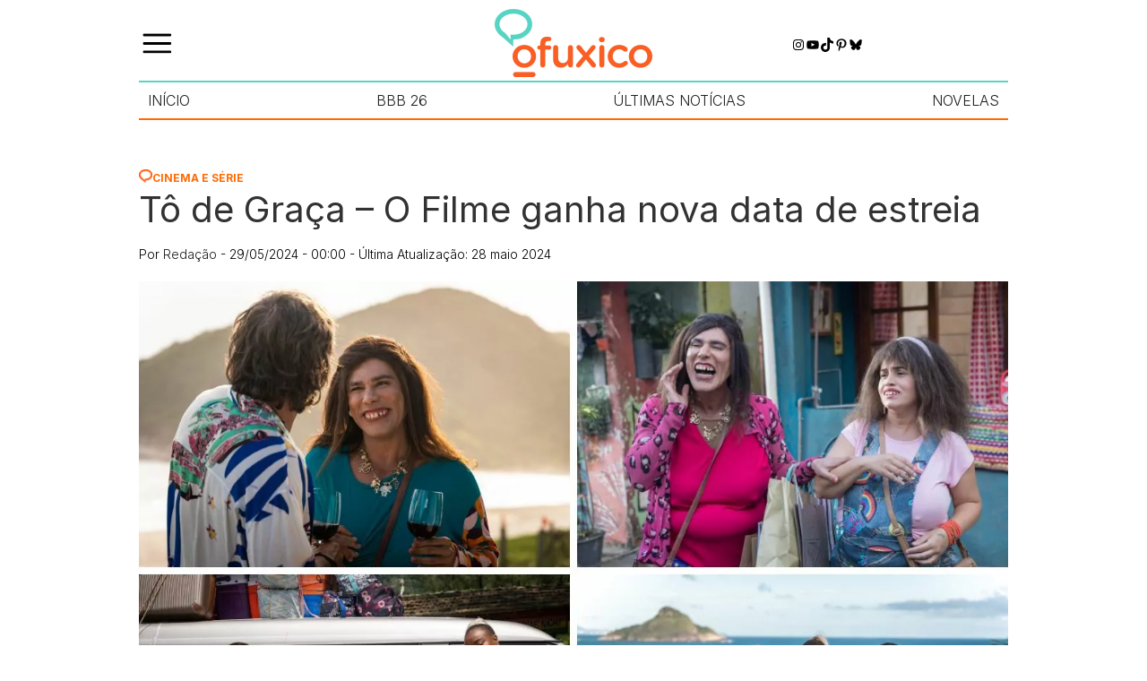

--- FILE ---
content_type: text/html; charset=UTF-8
request_url: https://ofuxico.com.br/cinema-e-serie/to-de-graca-o-filme-ganha-nova-data-de-estreia/
body_size: 60394
content:
<!DOCTYPE html><html lang="pt-br"><head><script data-no-optimize="1">var litespeed_docref=sessionStorage.getItem("litespeed_docref");litespeed_docref&&(Object.defineProperty(document,"referrer",{get:function(){return litespeed_docref}}),sessionStorage.removeItem("litespeed_docref"));</script> <meta charset="UTF-8"><meta name="viewport" content="width=device-width, initial-scale=1.0"><title>Tô de Graça - O Filme ganha nova data de estreia - OFuxico</title><meta name='robots' content='index, follow, max-image-preview:large, max-snippet:-1, max-video-preview:-1' />
 <script id="google_gtagjs-js-consent-mode-data-layer" type="litespeed/javascript">window.dataLayer=window.dataLayer||[];function gtag(){dataLayer.push(arguments)}
gtag('consent','default',{"ad_personalization":"denied","ad_storage":"denied","ad_user_data":"denied","analytics_storage":"denied","functionality_storage":"denied","security_storage":"denied","personalization_storage":"denied","region":["AT","BE","BG","CH","CY","CZ","DE","DK","EE","ES","FI","FR","GB","GR","HR","HU","IE","IS","IT","LI","LT","LU","LV","MT","NL","NO","PL","PT","RO","SE","SI","SK"],"wait_for_update":500});window._googlesitekitConsentCategoryMap={"statistics":["analytics_storage"],"marketing":["ad_storage","ad_user_data","ad_personalization"],"functional":["functionality_storage","security_storage"],"preferences":["personalization_storage"]};window._googlesitekitConsents={"ad_personalization":"denied","ad_storage":"denied","ad_user_data":"denied","analytics_storage":"denied","functionality_storage":"denied","security_storage":"denied","personalization_storage":"denied","region":["AT","BE","BG","CH","CY","CZ","DE","DK","EE","ES","FI","FR","GB","GR","HR","HU","IE","IS","IT","LI","LT","LU","LV","MT","NL","NO","PL","PT","RO","SE","SI","SK"],"wait_for_update":500}</script> <meta name="description" content="A Paris Filmes anunciou nova data de estreia para &quot;Tô de Graça - O Filme&quot;, baseado na sitcom de sucesso do Multishow" /><link rel="canonical" href="https://ofuxico.com.br/cinema-e-serie/to-de-graca-o-filme-ganha-nova-data-de-estreia/" /><meta property="og:locale" content="pt_BR" /><meta property="og:type" content="article" /><meta property="og:title" content="Tô de Graça - O Filme ganha nova data de estreia - OFuxico" /><meta property="og:description" content="A Paris Filmes anunciou nova data de estreia para &quot;Tô de Graça - O Filme&quot;, baseado na sitcom de sucesso do Multishow" /><meta property="og:url" content="https://ofuxico.com.br/cinema-e-serie/to-de-graca-o-filme-ganha-nova-data-de-estreia/" /><meta property="og:site_name" content="OFuxico" /><meta property="article:publisher" content="https://www.facebook.com/OFuxico" /><meta property="article:published_time" content="2024-05-29T03:00:00+00:00" /><meta property="og:image" content="https://ofuxico.com.br/wp-content/uploads/2024/05/filme.jpg" /><meta property="og:image:width" content="1200" /><meta property="og:image:height" content="800" /><meta property="og:image:type" content="image/jpeg" /><meta name="author" content="Redação" /><meta name="twitter:card" content="summary_large_image" /><meta name="twitter:description" content="A Paris Filmes anunciou nova data de estreia para &quot;Tô de Graça - O Filme&quot;, baseado na sitcom de sucesso do Multishow" /><meta name="twitter:creator" content="@ofuxico_oficial" /><meta name="twitter:site" content="@ofuxico_oficial" /> <script type="application/ld+json" class="yoast-schema-graph">{"@context":"https://schema.org","@graph":[{"@type":"Article","@id":"https://ofuxico.com.br/cinema-e-serie/to-de-graca-o-filme-ganha-nova-data-de-estreia/#article","isPartOf":{"@id":"https://ofuxico.com.br/cinema-e-serie/to-de-graca-o-filme-ganha-nova-data-de-estreia/"},"author":{"name":"Redação","@id":"https://ofuxico.com.br/#/schema/person/528e591f73d51e505f0618949c733ea7"},"headline":"Tô de Graça &#8211; O Filme ganha nova data de estreia","datePublished":"2024-05-29T03:00:00+00:00","mainEntityOfPage":{"@id":"https://ofuxico.com.br/cinema-e-serie/to-de-graca-o-filme-ganha-nova-data-de-estreia/"},"wordCount":330,"publisher":{"@id":"https://ofuxico.com.br/#organization"},"image":{"@id":"https://ofuxico.com.br/cinema-e-serie/to-de-graca-o-filme-ganha-nova-data-de-estreia/#primaryimage"},"thumbnailUrl":"https://ofuxico.com.br/wp-content/uploads/2024/05/filme.jpg","articleSection":["Cinema e Série"],"inLanguage":"pt-BR","copyrightYear":"2024","copyrightHolder":{"@id":"https://ofuxico.com.br/#organization"}},{"@type":"WebPage","@id":"https://ofuxico.com.br/cinema-e-serie/to-de-graca-o-filme-ganha-nova-data-de-estreia/","url":"https://ofuxico.com.br/cinema-e-serie/to-de-graca-o-filme-ganha-nova-data-de-estreia/","name":"Tô de Graça - O Filme ganha nova data de estreia - OFuxico","isPartOf":{"@id":"https://ofuxico.com.br/#website"},"primaryImageOfPage":{"@id":"https://ofuxico.com.br/cinema-e-serie/to-de-graca-o-filme-ganha-nova-data-de-estreia/#primaryimage"},"image":{"@id":"https://ofuxico.com.br/cinema-e-serie/to-de-graca-o-filme-ganha-nova-data-de-estreia/#primaryimage"},"thumbnailUrl":"https://ofuxico.com.br/wp-content/uploads/2024/05/filme.jpg","datePublished":"2024-05-29T03:00:00+00:00","description":"A Paris Filmes anunciou nova data de estreia para \"Tô de Graça - O Filme\", baseado na sitcom de sucesso do Multishow","breadcrumb":{"@id":"https://ofuxico.com.br/cinema-e-serie/to-de-graca-o-filme-ganha-nova-data-de-estreia/#breadcrumb"},"inLanguage":"pt-BR","potentialAction":[{"@type":"ReadAction","target":["https://ofuxico.com.br/cinema-e-serie/to-de-graca-o-filme-ganha-nova-data-de-estreia/"]}]},{"@type":"ImageObject","inLanguage":"pt-BR","@id":"https://ofuxico.com.br/cinema-e-serie/to-de-graca-o-filme-ganha-nova-data-de-estreia/#primaryimage","url":"https://ofuxico.com.br/wp-content/uploads/2024/05/filme.jpg","contentUrl":"https://ofuxico.com.br/wp-content/uploads/2024/05/filme.jpg","width":1200,"height":800,"caption":"Laura Campanella/Helena Barreto/Divulgação"},{"@type":"BreadcrumbList","@id":"https://ofuxico.com.br/cinema-e-serie/to-de-graca-o-filme-ganha-nova-data-de-estreia/#breadcrumb","itemListElement":[{"@type":"ListItem","position":1,"name":"Home","item":"https://ofuxico.com.br/"},{"@type":"ListItem","position":2,"name":"Cinema e Série","item":"https://ofuxico.com.br/cinema-e-serie/"},{"@type":"ListItem","position":3,"name":"Tô de Graça &#8211; O Filme ganha nova data de estreia"}]},{"@type":"WebSite","@id":"https://ofuxico.com.br/#website","url":"https://ofuxico.com.br/","name":"OFuxico","description":"Noticias dos famosos, resumo das novelas, BBB, fotos, vídeos, televisão, A Fazenda, frases, enquetes, quiz, Netflix, filmes","publisher":{"@id":"https://ofuxico.com.br/#organization"},"potentialAction":[{"@type":"SearchAction","target":{"@type":"EntryPoint","urlTemplate":"https://ofuxico.com.br/?s={search_term_string}"},"query-input":{"@type":"PropertyValueSpecification","valueRequired":true,"valueName":"search_term_string"}}],"inLanguage":"pt-BR"},{"@type":"Organization","@id":"https://ofuxico.com.br/#organization","name":"OFuxico","url":"https://ofuxico.com.br/","logo":{"@type":"ImageObject","inLanguage":"pt-BR","@id":"https://ofuxico.com.br/#/schema/logo/image/","url":"https://ofuxico.com.br/wp-content/uploads/2024/09/logo.png","contentUrl":"https://ofuxico.com.br/wp-content/uploads/2024/09/logo.png","width":176,"height":76,"caption":"OFuxico"},"image":{"@id":"https://ofuxico.com.br/#/schema/logo/image/"},"sameAs":["https://www.facebook.com/OFuxico","https://x.com/ofuxico_oficial","https://www.instagram.com/ofuxico.oficial/","https://br.pinterest.com/ofuxico/","https://www.youtube.com/channel/UCjzkj36Wzu7zs7BR0FPMLkA"]},{"@type":"Person","@id":"https://ofuxico.com.br/#/schema/person/528e591f73d51e505f0618949c733ea7","name":"Redação","image":{"@type":"ImageObject","inLanguage":"pt-BR","@id":"https://ofuxico.com.br/#/schema/person/image/","url":"https://ofuxico.com.br/wp-content/litespeed/avatar/1625122ee6539d593e7d371d75e25f88.jpg?ver=1768936866","contentUrl":"https://ofuxico.com.br/wp-content/litespeed/avatar/1625122ee6539d593e7d371d75e25f88.jpg?ver=1768936866","caption":"Redação"},"description":"Pioneiro no Brasil em cobertura de entretenimento, famosos, televisão e estilo de vida, em 24 anos de história OFuxico segue princípios editoriais norteados por valores que definem a prática do bom jornalismo. Especializado em assuntos do entretenimento, celebridades, televisão, novelas e séries, música, cinema, teatro e artes cênicas em geral, cultura pop, moda, estilo de vida, entre outros.","sameAs":["http://www.ofuxico.com.br"],"url":"https://ofuxico.com.br/author/redacao/"}]}</script> <link rel='dns-prefetch' href='//www.gstatic.com' /><link rel='dns-prefetch' href='//www.googletagmanager.com' /><style id='wp-img-auto-sizes-contain-inline-css' type='text/css'>img:is([sizes=auto i],[sizes^="auto," i]){contain-intrinsic-size:3000px 1500px}
/*# sourceURL=wp-img-auto-sizes-contain-inline-css */</style><link data-optimized="2" rel="stylesheet" href="https://ofuxico.com.br/wp-content/litespeed/css/8acd184560ff7a76e290eb3f24445e1e.css?ver=e545a" /><style id='wp-block-search-inline-css' type='text/css'>.wp-block-search__button{margin-left:10px;word-break:normal}.wp-block-search__button.has-icon{line-height:0}.wp-block-search__button svg{height:1.25em;min-height:24px;min-width:24px;width:1.25em;fill:currentColor;vertical-align:text-bottom}:where(.wp-block-search__button){border:1px solid #ccc;padding:6px 10px}.wp-block-search__inside-wrapper{display:flex;flex:auto;flex-wrap:nowrap;max-width:100%}.wp-block-search__label{width:100%}.wp-block-search.wp-block-search__button-only .wp-block-search__button{box-sizing:border-box;display:flex;flex-shrink:0;justify-content:center;margin-left:0;max-width:100%}.wp-block-search.wp-block-search__button-only .wp-block-search__inside-wrapper{min-width:0!important;transition-property:width}.wp-block-search.wp-block-search__button-only .wp-block-search__input{flex-basis:100%;transition-duration:.3s}.wp-block-search.wp-block-search__button-only.wp-block-search__searchfield-hidden,.wp-block-search.wp-block-search__button-only.wp-block-search__searchfield-hidden .wp-block-search__inside-wrapper{overflow:hidden}.wp-block-search.wp-block-search__button-only.wp-block-search__searchfield-hidden .wp-block-search__input{border-left-width:0!important;border-right-width:0!important;flex-basis:0;flex-grow:0;margin:0;min-width:0!important;padding-left:0!important;padding-right:0!important;width:0!important}:where(.wp-block-search__input){appearance:none;border:1px solid #949494;flex-grow:1;font-family:inherit;font-size:inherit;font-style:inherit;font-weight:inherit;letter-spacing:inherit;line-height:inherit;margin-left:0;margin-right:0;min-width:3rem;padding:8px;text-decoration:unset!important;text-transform:inherit}:where(.wp-block-search__button-inside .wp-block-search__inside-wrapper){background-color:#fff;border:1px solid #949494;box-sizing:border-box;padding:4px}:where(.wp-block-search__button-inside .wp-block-search__inside-wrapper) .wp-block-search__input{border:none;border-radius:0;padding:0 4px}:where(.wp-block-search__button-inside .wp-block-search__inside-wrapper) .wp-block-search__input:focus{outline:none}:where(.wp-block-search__button-inside .wp-block-search__inside-wrapper) :where(.wp-block-search__button){padding:4px 8px}.wp-block-search.aligncenter .wp-block-search__inside-wrapper{margin:auto}.wp-block[data-align=right] .wp-block-search.wp-block-search__button-only .wp-block-search__inside-wrapper{float:right}
/*# sourceURL=https://ofuxico.com.br/wp-includes/blocks/search/style.min.css */</style><style id='wp-block-embed-inline-css' type='text/css'>.wp-block-embed.alignleft,.wp-block-embed.alignright,.wp-block[data-align=left]>[data-type="core/embed"],.wp-block[data-align=right]>[data-type="core/embed"]{max-width:360px;width:100%}.wp-block-embed.alignleft .wp-block-embed__wrapper,.wp-block-embed.alignright .wp-block-embed__wrapper,.wp-block[data-align=left]>[data-type="core/embed"] .wp-block-embed__wrapper,.wp-block[data-align=right]>[data-type="core/embed"] .wp-block-embed__wrapper{min-width:280px}.wp-block-cover .wp-block-embed{min-height:240px;min-width:320px}.wp-block-embed{overflow-wrap:break-word}.wp-block-embed :where(figcaption){margin-bottom:1em;margin-top:.5em}.wp-block-embed iframe{max-width:100%}.wp-block-embed__wrapper{position:relative}.wp-embed-responsive .wp-has-aspect-ratio .wp-block-embed__wrapper:before{content:"";display:block;padding-top:50%}.wp-embed-responsive .wp-has-aspect-ratio iframe{bottom:0;height:100%;left:0;position:absolute;right:0;top:0;width:100%}.wp-embed-responsive .wp-embed-aspect-21-9 .wp-block-embed__wrapper:before{padding-top:42.85%}.wp-embed-responsive .wp-embed-aspect-18-9 .wp-block-embed__wrapper:before{padding-top:50%}.wp-embed-responsive .wp-embed-aspect-16-9 .wp-block-embed__wrapper:before{padding-top:56.25%}.wp-embed-responsive .wp-embed-aspect-4-3 .wp-block-embed__wrapper:before{padding-top:75%}.wp-embed-responsive .wp-embed-aspect-1-1 .wp-block-embed__wrapper:before{padding-top:100%}.wp-embed-responsive .wp-embed-aspect-9-16 .wp-block-embed__wrapper:before{padding-top:177.77%}.wp-embed-responsive .wp-embed-aspect-1-2 .wp-block-embed__wrapper:before{padding-top:200%}
/*# sourceURL=https://ofuxico.com.br/wp-includes/blocks/embed/style.min.css */</style><style id='wp-block-paragraph-inline-css' type='text/css'>.is-small-text{font-size:.875em}.is-regular-text{font-size:1em}.is-large-text{font-size:2.25em}.is-larger-text{font-size:3em}.has-drop-cap:not(:focus):first-letter{float:left;font-size:8.4em;font-style:normal;font-weight:100;line-height:.68;margin:.05em .1em 0 0;text-transform:uppercase}body.rtl .has-drop-cap:not(:focus):first-letter{float:none;margin-left:.1em}p.has-drop-cap.has-background{overflow:hidden}:root :where(p.has-background){padding:1.25em 2.375em}:where(p.has-text-color:not(.has-link-color)) a{color:inherit}p.has-text-align-left[style*="writing-mode:vertical-lr"],p.has-text-align-right[style*="writing-mode:vertical-rl"]{rotate:180deg}
/*# sourceURL=https://ofuxico.com.br/wp-includes/blocks/paragraph/style.min.css */</style><style id='wp-block-social-links-inline-css' type='text/css'>.wp-block-social-links{background:none;box-sizing:border-box;margin-left:0;padding-left:0;padding-right:0;text-indent:0}.wp-block-social-links .wp-social-link a,.wp-block-social-links .wp-social-link a:hover{border-bottom:0;box-shadow:none;text-decoration:none}.wp-block-social-links .wp-social-link svg{height:1em;width:1em}.wp-block-social-links .wp-social-link span:not(.screen-reader-text){font-size:.65em;margin-left:.5em;margin-right:.5em}.wp-block-social-links.has-small-icon-size{font-size:16px}.wp-block-social-links,.wp-block-social-links.has-normal-icon-size{font-size:24px}.wp-block-social-links.has-large-icon-size{font-size:36px}.wp-block-social-links.has-huge-icon-size{font-size:48px}.wp-block-social-links.aligncenter{display:flex;justify-content:center}.wp-block-social-links.alignright{justify-content:flex-end}.wp-block-social-link{border-radius:9999px;display:block}@media not (prefers-reduced-motion){.wp-block-social-link{transition:transform .1s ease}}.wp-block-social-link{height:auto}.wp-block-social-link a{align-items:center;display:flex;line-height:0}.wp-block-social-link:hover{transform:scale(1.1)}.wp-block-social-links .wp-block-social-link.wp-social-link{display:inline-block;margin:0;padding:0}.wp-block-social-links .wp-block-social-link.wp-social-link .wp-block-social-link-anchor,.wp-block-social-links .wp-block-social-link.wp-social-link .wp-block-social-link-anchor svg,.wp-block-social-links .wp-block-social-link.wp-social-link .wp-block-social-link-anchor:active,.wp-block-social-links .wp-block-social-link.wp-social-link .wp-block-social-link-anchor:hover,.wp-block-social-links .wp-block-social-link.wp-social-link .wp-block-social-link-anchor:visited{color:currentColor;fill:currentColor}:where(.wp-block-social-links:not(.is-style-logos-only)) .wp-social-link{background-color:#f0f0f0;color:#444}:where(.wp-block-social-links:not(.is-style-logos-only)) .wp-social-link-amazon{background-color:#f90;color:#fff}:where(.wp-block-social-links:not(.is-style-logos-only)) .wp-social-link-bandcamp{background-color:#1ea0c3;color:#fff}:where(.wp-block-social-links:not(.is-style-logos-only)) .wp-social-link-behance{background-color:#0757fe;color:#fff}:where(.wp-block-social-links:not(.is-style-logos-only)) .wp-social-link-bluesky{background-color:#0a7aff;color:#fff}:where(.wp-block-social-links:not(.is-style-logos-only)) .wp-social-link-codepen{background-color:#1e1f26;color:#fff}:where(.wp-block-social-links:not(.is-style-logos-only)) .wp-social-link-deviantart{background-color:#02e49b;color:#fff}:where(.wp-block-social-links:not(.is-style-logos-only)) .wp-social-link-discord{background-color:#5865f2;color:#fff}:where(.wp-block-social-links:not(.is-style-logos-only)) .wp-social-link-dribbble{background-color:#e94c89;color:#fff}:where(.wp-block-social-links:not(.is-style-logos-only)) .wp-social-link-dropbox{background-color:#4280ff;color:#fff}:where(.wp-block-social-links:not(.is-style-logos-only)) .wp-social-link-etsy{background-color:#f45800;color:#fff}:where(.wp-block-social-links:not(.is-style-logos-only)) .wp-social-link-facebook{background-color:#0866ff;color:#fff}:where(.wp-block-social-links:not(.is-style-logos-only)) .wp-social-link-fivehundredpx{background-color:#000;color:#fff}:where(.wp-block-social-links:not(.is-style-logos-only)) .wp-social-link-flickr{background-color:#0461dd;color:#fff}:where(.wp-block-social-links:not(.is-style-logos-only)) .wp-social-link-foursquare{background-color:#e65678;color:#fff}:where(.wp-block-social-links:not(.is-style-logos-only)) .wp-social-link-github{background-color:#24292d;color:#fff}:where(.wp-block-social-links:not(.is-style-logos-only)) .wp-social-link-goodreads{background-color:#eceadd;color:#382110}:where(.wp-block-social-links:not(.is-style-logos-only)) .wp-social-link-google{background-color:#ea4434;color:#fff}:where(.wp-block-social-links:not(.is-style-logos-only)) .wp-social-link-gravatar{background-color:#1d4fc4;color:#fff}:where(.wp-block-social-links:not(.is-style-logos-only)) .wp-social-link-instagram{background-color:#f00075;color:#fff}:where(.wp-block-social-links:not(.is-style-logos-only)) .wp-social-link-lastfm{background-color:#e21b24;color:#fff}:where(.wp-block-social-links:not(.is-style-logos-only)) .wp-social-link-linkedin{background-color:#0d66c2;color:#fff}:where(.wp-block-social-links:not(.is-style-logos-only)) .wp-social-link-mastodon{background-color:#3288d4;color:#fff}:where(.wp-block-social-links:not(.is-style-logos-only)) .wp-social-link-medium{background-color:#000;color:#fff}:where(.wp-block-social-links:not(.is-style-logos-only)) .wp-social-link-meetup{background-color:#f6405f;color:#fff}:where(.wp-block-social-links:not(.is-style-logos-only)) .wp-social-link-patreon{background-color:#000;color:#fff}:where(.wp-block-social-links:not(.is-style-logos-only)) .wp-social-link-pinterest{background-color:#e60122;color:#fff}:where(.wp-block-social-links:not(.is-style-logos-only)) .wp-social-link-pocket{background-color:#ef4155;color:#fff}:where(.wp-block-social-links:not(.is-style-logos-only)) .wp-social-link-reddit{background-color:#ff4500;color:#fff}:where(.wp-block-social-links:not(.is-style-logos-only)) .wp-social-link-skype{background-color:#0478d7;color:#fff}:where(.wp-block-social-links:not(.is-style-logos-only)) .wp-social-link-snapchat{background-color:#fefc00;color:#fff;stroke:#000}:where(.wp-block-social-links:not(.is-style-logos-only)) .wp-social-link-soundcloud{background-color:#ff5600;color:#fff}:where(.wp-block-social-links:not(.is-style-logos-only)) .wp-social-link-spotify{background-color:#1bd760;color:#fff}:where(.wp-block-social-links:not(.is-style-logos-only)) .wp-social-link-telegram{background-color:#2aabee;color:#fff}:where(.wp-block-social-links:not(.is-style-logos-only)) .wp-social-link-threads{background-color:#000;color:#fff}:where(.wp-block-social-links:not(.is-style-logos-only)) .wp-social-link-tiktok{background-color:#000;color:#fff}:where(.wp-block-social-links:not(.is-style-logos-only)) .wp-social-link-tumblr{background-color:#011835;color:#fff}:where(.wp-block-social-links:not(.is-style-logos-only)) .wp-social-link-twitch{background-color:#6440a4;color:#fff}:where(.wp-block-social-links:not(.is-style-logos-only)) .wp-social-link-twitter{background-color:#1da1f2;color:#fff}:where(.wp-block-social-links:not(.is-style-logos-only)) .wp-social-link-vimeo{background-color:#1eb7ea;color:#fff}:where(.wp-block-social-links:not(.is-style-logos-only)) .wp-social-link-vk{background-color:#4680c2;color:#fff}:where(.wp-block-social-links:not(.is-style-logos-only)) .wp-social-link-wordpress{background-color:#3499cd;color:#fff}:where(.wp-block-social-links:not(.is-style-logos-only)) .wp-social-link-whatsapp{background-color:#25d366;color:#fff}:where(.wp-block-social-links:not(.is-style-logos-only)) .wp-social-link-x{background-color:#000;color:#fff}:where(.wp-block-social-links:not(.is-style-logos-only)) .wp-social-link-yelp{background-color:#d32422;color:#fff}:where(.wp-block-social-links:not(.is-style-logos-only)) .wp-social-link-youtube{background-color:red;color:#fff}:where(.wp-block-social-links.is-style-logos-only) .wp-social-link{background:none}:where(.wp-block-social-links.is-style-logos-only) .wp-social-link svg{height:1.25em;width:1.25em}:where(.wp-block-social-links.is-style-logos-only) .wp-social-link-amazon{color:#f90}:where(.wp-block-social-links.is-style-logos-only) .wp-social-link-bandcamp{color:#1ea0c3}:where(.wp-block-social-links.is-style-logos-only) .wp-social-link-behance{color:#0757fe}:where(.wp-block-social-links.is-style-logos-only) .wp-social-link-bluesky{color:#0a7aff}:where(.wp-block-social-links.is-style-logos-only) .wp-social-link-codepen{color:#1e1f26}:where(.wp-block-social-links.is-style-logos-only) .wp-social-link-deviantart{color:#02e49b}:where(.wp-block-social-links.is-style-logos-only) .wp-social-link-discord{color:#5865f2}:where(.wp-block-social-links.is-style-logos-only) .wp-social-link-dribbble{color:#e94c89}:where(.wp-block-social-links.is-style-logos-only) .wp-social-link-dropbox{color:#4280ff}:where(.wp-block-social-links.is-style-logos-only) .wp-social-link-etsy{color:#f45800}:where(.wp-block-social-links.is-style-logos-only) .wp-social-link-facebook{color:#0866ff}:where(.wp-block-social-links.is-style-logos-only) .wp-social-link-fivehundredpx{color:#000}:where(.wp-block-social-links.is-style-logos-only) .wp-social-link-flickr{color:#0461dd}:where(.wp-block-social-links.is-style-logos-only) .wp-social-link-foursquare{color:#e65678}:where(.wp-block-social-links.is-style-logos-only) .wp-social-link-github{color:#24292d}:where(.wp-block-social-links.is-style-logos-only) .wp-social-link-goodreads{color:#382110}:where(.wp-block-social-links.is-style-logos-only) .wp-social-link-google{color:#ea4434}:where(.wp-block-social-links.is-style-logos-only) .wp-social-link-gravatar{color:#1d4fc4}:where(.wp-block-social-links.is-style-logos-only) .wp-social-link-instagram{color:#f00075}:where(.wp-block-social-links.is-style-logos-only) .wp-social-link-lastfm{color:#e21b24}:where(.wp-block-social-links.is-style-logos-only) .wp-social-link-linkedin{color:#0d66c2}:where(.wp-block-social-links.is-style-logos-only) .wp-social-link-mastodon{color:#3288d4}:where(.wp-block-social-links.is-style-logos-only) .wp-social-link-medium{color:#000}:where(.wp-block-social-links.is-style-logos-only) .wp-social-link-meetup{color:#f6405f}:where(.wp-block-social-links.is-style-logos-only) .wp-social-link-patreon{color:#000}:where(.wp-block-social-links.is-style-logos-only) .wp-social-link-pinterest{color:#e60122}:where(.wp-block-social-links.is-style-logos-only) .wp-social-link-pocket{color:#ef4155}:where(.wp-block-social-links.is-style-logos-only) .wp-social-link-reddit{color:#ff4500}:where(.wp-block-social-links.is-style-logos-only) .wp-social-link-skype{color:#0478d7}:where(.wp-block-social-links.is-style-logos-only) .wp-social-link-snapchat{color:#fff;stroke:#000}:where(.wp-block-social-links.is-style-logos-only) .wp-social-link-soundcloud{color:#ff5600}:where(.wp-block-social-links.is-style-logos-only) .wp-social-link-spotify{color:#1bd760}:where(.wp-block-social-links.is-style-logos-only) .wp-social-link-telegram{color:#2aabee}:where(.wp-block-social-links.is-style-logos-only) .wp-social-link-threads{color:#000}:where(.wp-block-social-links.is-style-logos-only) .wp-social-link-tiktok{color:#000}:where(.wp-block-social-links.is-style-logos-only) .wp-social-link-tumblr{color:#011835}:where(.wp-block-social-links.is-style-logos-only) .wp-social-link-twitch{color:#6440a4}:where(.wp-block-social-links.is-style-logos-only) .wp-social-link-twitter{color:#1da1f2}:where(.wp-block-social-links.is-style-logos-only) .wp-social-link-vimeo{color:#1eb7ea}:where(.wp-block-social-links.is-style-logos-only) .wp-social-link-vk{color:#4680c2}:where(.wp-block-social-links.is-style-logos-only) .wp-social-link-whatsapp{color:#25d366}:where(.wp-block-social-links.is-style-logos-only) .wp-social-link-wordpress{color:#3499cd}:where(.wp-block-social-links.is-style-logos-only) .wp-social-link-x{color:#000}:where(.wp-block-social-links.is-style-logos-only) .wp-social-link-yelp{color:#d32422}:where(.wp-block-social-links.is-style-logos-only) .wp-social-link-youtube{color:red}.wp-block-social-links.is-style-pill-shape .wp-social-link{width:auto}:root :where(.wp-block-social-links .wp-social-link a){padding:.25em}:root :where(.wp-block-social-links.is-style-logos-only .wp-social-link a){padding:0}:root :where(.wp-block-social-links.is-style-pill-shape .wp-social-link a){padding-left:.6666666667em;padding-right:.6666666667em}.wp-block-social-links:not(.has-icon-color):not(.has-icon-background-color) .wp-social-link-snapchat .wp-block-social-link-label{color:#000}
/*# sourceURL=https://ofuxico.com.br/wp-includes/blocks/social-links/style.min.css */</style><style id='wp-block-spacer-inline-css' type='text/css'>.wp-block-spacer{clear:both}
/*# sourceURL=https://ofuxico.com.br/wp-includes/blocks/spacer/style.min.css */</style><style id='global-styles-inline-css' type='text/css'>:root{--wp--preset--aspect-ratio--square: 1;--wp--preset--aspect-ratio--4-3: 4/3;--wp--preset--aspect-ratio--3-4: 3/4;--wp--preset--aspect-ratio--3-2: 3/2;--wp--preset--aspect-ratio--2-3: 2/3;--wp--preset--aspect-ratio--16-9: 16/9;--wp--preset--aspect-ratio--9-16: 9/16;--wp--preset--color--black: #000000;--wp--preset--color--cyan-bluish-gray: #abb8c3;--wp--preset--color--white: #ffffff;--wp--preset--color--pale-pink: #f78da7;--wp--preset--color--vivid-red: #cf2e2e;--wp--preset--color--luminous-vivid-orange: #ff6900;--wp--preset--color--luminous-vivid-amber: #fcb900;--wp--preset--color--light-green-cyan: #7bdcb5;--wp--preset--color--vivid-green-cyan: #00d084;--wp--preset--color--pale-cyan-blue: #8ed1fc;--wp--preset--color--vivid-cyan-blue: #0693e3;--wp--preset--color--vivid-purple: #9b51e0;--wp--preset--gradient--vivid-cyan-blue-to-vivid-purple: linear-gradient(135deg,rgb(6,147,227) 0%,rgb(155,81,224) 100%);--wp--preset--gradient--light-green-cyan-to-vivid-green-cyan: linear-gradient(135deg,rgb(122,220,180) 0%,rgb(0,208,130) 100%);--wp--preset--gradient--luminous-vivid-amber-to-luminous-vivid-orange: linear-gradient(135deg,rgb(252,185,0) 0%,rgb(255,105,0) 100%);--wp--preset--gradient--luminous-vivid-orange-to-vivid-red: linear-gradient(135deg,rgb(255,105,0) 0%,rgb(207,46,46) 100%);--wp--preset--gradient--very-light-gray-to-cyan-bluish-gray: linear-gradient(135deg,rgb(238,238,238) 0%,rgb(169,184,195) 100%);--wp--preset--gradient--cool-to-warm-spectrum: linear-gradient(135deg,rgb(74,234,220) 0%,rgb(151,120,209) 20%,rgb(207,42,186) 40%,rgb(238,44,130) 60%,rgb(251,105,98) 80%,rgb(254,248,76) 100%);--wp--preset--gradient--blush-light-purple: linear-gradient(135deg,rgb(255,206,236) 0%,rgb(152,150,240) 100%);--wp--preset--gradient--blush-bordeaux: linear-gradient(135deg,rgb(254,205,165) 0%,rgb(254,45,45) 50%,rgb(107,0,62) 100%);--wp--preset--gradient--luminous-dusk: linear-gradient(135deg,rgb(255,203,112) 0%,rgb(199,81,192) 50%,rgb(65,88,208) 100%);--wp--preset--gradient--pale-ocean: linear-gradient(135deg,rgb(255,245,203) 0%,rgb(182,227,212) 50%,rgb(51,167,181) 100%);--wp--preset--gradient--electric-grass: linear-gradient(135deg,rgb(202,248,128) 0%,rgb(113,206,126) 100%);--wp--preset--gradient--midnight: linear-gradient(135deg,rgb(2,3,129) 0%,rgb(40,116,252) 100%);--wp--preset--font-size--small: 13px;--wp--preset--font-size--medium: 20px;--wp--preset--font-size--large: 36px;--wp--preset--font-size--x-large: 42px;--wp--preset--spacing--20: 0.44rem;--wp--preset--spacing--30: 0.67rem;--wp--preset--spacing--40: 1rem;--wp--preset--spacing--50: 1.5rem;--wp--preset--spacing--60: 2.25rem;--wp--preset--spacing--70: 3.38rem;--wp--preset--spacing--80: 5.06rem;--wp--preset--shadow--natural: 6px 6px 9px rgba(0, 0, 0, 0.2);--wp--preset--shadow--deep: 12px 12px 50px rgba(0, 0, 0, 0.4);--wp--preset--shadow--sharp: 6px 6px 0px rgba(0, 0, 0, 0.2);--wp--preset--shadow--outlined: 6px 6px 0px -3px rgb(255, 255, 255), 6px 6px rgb(0, 0, 0);--wp--preset--shadow--crisp: 6px 6px 0px rgb(0, 0, 0);}:where(.is-layout-flex){gap: 0.5em;}:where(.is-layout-grid){gap: 0.5em;}body .is-layout-flex{display: flex;}.is-layout-flex{flex-wrap: wrap;align-items: center;}.is-layout-flex > :is(*, div){margin: 0;}body .is-layout-grid{display: grid;}.is-layout-grid > :is(*, div){margin: 0;}:where(.wp-block-columns.is-layout-flex){gap: 2em;}:where(.wp-block-columns.is-layout-grid){gap: 2em;}:where(.wp-block-post-template.is-layout-flex){gap: 1.25em;}:where(.wp-block-post-template.is-layout-grid){gap: 1.25em;}.has-black-color{color: var(--wp--preset--color--black) !important;}.has-cyan-bluish-gray-color{color: var(--wp--preset--color--cyan-bluish-gray) !important;}.has-white-color{color: var(--wp--preset--color--white) !important;}.has-pale-pink-color{color: var(--wp--preset--color--pale-pink) !important;}.has-vivid-red-color{color: var(--wp--preset--color--vivid-red) !important;}.has-luminous-vivid-orange-color{color: var(--wp--preset--color--luminous-vivid-orange) !important;}.has-luminous-vivid-amber-color{color: var(--wp--preset--color--luminous-vivid-amber) !important;}.has-light-green-cyan-color{color: var(--wp--preset--color--light-green-cyan) !important;}.has-vivid-green-cyan-color{color: var(--wp--preset--color--vivid-green-cyan) !important;}.has-pale-cyan-blue-color{color: var(--wp--preset--color--pale-cyan-blue) !important;}.has-vivid-cyan-blue-color{color: var(--wp--preset--color--vivid-cyan-blue) !important;}.has-vivid-purple-color{color: var(--wp--preset--color--vivid-purple) !important;}.has-black-background-color{background-color: var(--wp--preset--color--black) !important;}.has-cyan-bluish-gray-background-color{background-color: var(--wp--preset--color--cyan-bluish-gray) !important;}.has-white-background-color{background-color: var(--wp--preset--color--white) !important;}.has-pale-pink-background-color{background-color: var(--wp--preset--color--pale-pink) !important;}.has-vivid-red-background-color{background-color: var(--wp--preset--color--vivid-red) !important;}.has-luminous-vivid-orange-background-color{background-color: var(--wp--preset--color--luminous-vivid-orange) !important;}.has-luminous-vivid-amber-background-color{background-color: var(--wp--preset--color--luminous-vivid-amber) !important;}.has-light-green-cyan-background-color{background-color: var(--wp--preset--color--light-green-cyan) !important;}.has-vivid-green-cyan-background-color{background-color: var(--wp--preset--color--vivid-green-cyan) !important;}.has-pale-cyan-blue-background-color{background-color: var(--wp--preset--color--pale-cyan-blue) !important;}.has-vivid-cyan-blue-background-color{background-color: var(--wp--preset--color--vivid-cyan-blue) !important;}.has-vivid-purple-background-color{background-color: var(--wp--preset--color--vivid-purple) !important;}.has-black-border-color{border-color: var(--wp--preset--color--black) !important;}.has-cyan-bluish-gray-border-color{border-color: var(--wp--preset--color--cyan-bluish-gray) !important;}.has-white-border-color{border-color: var(--wp--preset--color--white) !important;}.has-pale-pink-border-color{border-color: var(--wp--preset--color--pale-pink) !important;}.has-vivid-red-border-color{border-color: var(--wp--preset--color--vivid-red) !important;}.has-luminous-vivid-orange-border-color{border-color: var(--wp--preset--color--luminous-vivid-orange) !important;}.has-luminous-vivid-amber-border-color{border-color: var(--wp--preset--color--luminous-vivid-amber) !important;}.has-light-green-cyan-border-color{border-color: var(--wp--preset--color--light-green-cyan) !important;}.has-vivid-green-cyan-border-color{border-color: var(--wp--preset--color--vivid-green-cyan) !important;}.has-pale-cyan-blue-border-color{border-color: var(--wp--preset--color--pale-cyan-blue) !important;}.has-vivid-cyan-blue-border-color{border-color: var(--wp--preset--color--vivid-cyan-blue) !important;}.has-vivid-purple-border-color{border-color: var(--wp--preset--color--vivid-purple) !important;}.has-vivid-cyan-blue-to-vivid-purple-gradient-background{background: var(--wp--preset--gradient--vivid-cyan-blue-to-vivid-purple) !important;}.has-light-green-cyan-to-vivid-green-cyan-gradient-background{background: var(--wp--preset--gradient--light-green-cyan-to-vivid-green-cyan) !important;}.has-luminous-vivid-amber-to-luminous-vivid-orange-gradient-background{background: var(--wp--preset--gradient--luminous-vivid-amber-to-luminous-vivid-orange) !important;}.has-luminous-vivid-orange-to-vivid-red-gradient-background{background: var(--wp--preset--gradient--luminous-vivid-orange-to-vivid-red) !important;}.has-very-light-gray-to-cyan-bluish-gray-gradient-background{background: var(--wp--preset--gradient--very-light-gray-to-cyan-bluish-gray) !important;}.has-cool-to-warm-spectrum-gradient-background{background: var(--wp--preset--gradient--cool-to-warm-spectrum) !important;}.has-blush-light-purple-gradient-background{background: var(--wp--preset--gradient--blush-light-purple) !important;}.has-blush-bordeaux-gradient-background{background: var(--wp--preset--gradient--blush-bordeaux) !important;}.has-luminous-dusk-gradient-background{background: var(--wp--preset--gradient--luminous-dusk) !important;}.has-pale-ocean-gradient-background{background: var(--wp--preset--gradient--pale-ocean) !important;}.has-electric-grass-gradient-background{background: var(--wp--preset--gradient--electric-grass) !important;}.has-midnight-gradient-background{background: var(--wp--preset--gradient--midnight) !important;}.has-small-font-size{font-size: var(--wp--preset--font-size--small) !important;}.has-medium-font-size{font-size: var(--wp--preset--font-size--medium) !important;}.has-large-font-size{font-size: var(--wp--preset--font-size--large) !important;}.has-x-large-font-size{font-size: var(--wp--preset--font-size--x-large) !important;}
/*# sourceURL=global-styles-inline-css */</style><style id='classic-theme-styles-inline-css' type='text/css'>/*! This file is auto-generated */
.wp-block-button__link{color:#fff;background-color:#32373c;border-radius:9999px;box-shadow:none;text-decoration:none;padding:calc(.667em + 2px) calc(1.333em + 2px);font-size:1.125em}.wp-block-file__button{background:#32373c;color:#fff;text-decoration:none}
/*# sourceURL=/wp-includes/css/classic-themes.min.css */</style>
 <script type="litespeed/javascript" data-src="https://www.googletagmanager.com/gtag/js?id=GT-WPLL7MSZ" id="google_gtagjs-js"></script> <script id="google_gtagjs-js-after" type="litespeed/javascript">window.dataLayer=window.dataLayer||[];function gtag(){dataLayer.push(arguments)}
gtag("set","linker",{"domains":["ofuxico.com.br"]});gtag("js",new Date());gtag("set","developer_id.dZTNiMT",!0);gtag("config","GT-WPLL7MSZ");window._googlesitekit=window._googlesitekit||{};window._googlesitekit.throttledEvents=[];window._googlesitekit.gtagEvent=(name,data)=>{var key=JSON.stringify({name,data});if(!!window._googlesitekit.throttledEvents[key]){return}window._googlesitekit.throttledEvents[key]=!0;setTimeout(()=>{delete window._googlesitekit.throttledEvents[key]},5);gtag("event",name,{...data,event_source:"site-kit"})}</script> <script type="litespeed/javascript">var AI_WEB_PUSH_PID="RXpUNUN3YnhhWGFleDBadVlQczZqZz09OjqpT/yEXDuHNBlGPidpDelA";var AI_WEB_PUSH_ALWAYS_SHOW_MODAL=!1;var AI_WEB_PUSH_MODAL_MESSAGE="Receba as últimas notícias e atualizações";var AI_WEB_PUSH_MODAL_ACCEPT="Permitir";var AI_WEB_PUSH_MODAL_CANCEL="Agora não";var AI_WEB_PUSH_MODAL_DELAY=0;var AI_WEB_PUSH_SITE_URL="https://ofuxico.com.br";var AI_WEB_PUSH_SERVICE_WORKER_PATH="/"</script><meta name="generator" content="Site Kit by Google 1.170.0" /><script type="litespeed/javascript">document.createElement("picture");if(!window.HTMLPictureElement&&document.addEventListener){window.addEventListener("DOMContentLiteSpeedLoaded",function(){var s=document.createElement("script");s.src="https://ofuxico.com.br/wp-content/plugins/webp-express/js/picturefill.min.js";document.body.appendChild(s)})}</script><meta name="generator" content="Elementor 3.32.2; features: e_font_icon_svg, additional_custom_breakpoints; settings: css_print_method-external, google_font-enabled, font_display-swap"><style>.e-con.e-parent:nth-of-type(n+4):not(.e-lazyloaded):not(.e-no-lazyload),
				.e-con.e-parent:nth-of-type(n+4):not(.e-lazyloaded):not(.e-no-lazyload) * {
					background-image: none !important;
				}
				@media screen and (max-height: 1024px) {
					.e-con.e-parent:nth-of-type(n+3):not(.e-lazyloaded):not(.e-no-lazyload),
					.e-con.e-parent:nth-of-type(n+3):not(.e-lazyloaded):not(.e-no-lazyload) * {
						background-image: none !important;
					}
				}
				@media screen and (max-height: 640px) {
					.e-con.e-parent:nth-of-type(n+2):not(.e-lazyloaded):not(.e-no-lazyload),
					.e-con.e-parent:nth-of-type(n+2):not(.e-lazyloaded):not(.e-no-lazyload) * {
						background-image: none !important;
					}
				}</style> <script type="litespeed/javascript">(function(w,d,s,l,i){w[l]=w[l]||[];w[l].push({'gtm.start':new Date().getTime(),event:'gtm.js'});var f=d.getElementsByTagName(s)[0],j=d.createElement(s),dl=l!='dataLayer'?'&l='+l:'';j.async=!0;j.src='https://www.googletagmanager.com/gtm.js?id='+i+dl;f.parentNode.insertBefore(j,f)})(window,document,'script','dataLayer','GTM-WFXQLZJ5')</script> <link rel="icon" href="https://ofuxico.com.br/wp-content/uploads/2021/04/cropped-android-chrome-512x512-1-32x32.png" sizes="32x32" /><link rel="icon" href="https://ofuxico.com.br/wp-content/uploads/2021/04/cropped-android-chrome-512x512-1-192x192.png" sizes="192x192" /><link rel="apple-touch-icon" href="https://ofuxico.com.br/wp-content/uploads/2021/04/cropped-android-chrome-512x512-1-180x180.png" /><meta name="msapplication-TileImage" content="https://ofuxico.com.br/wp-content/uploads/2021/04/cropped-android-chrome-512x512-1-270x270.png" /> <script type="litespeed/javascript" data-src="https://t.seedtag.com/t/6012-2257-01.js"></script>  <script type="litespeed/javascript" data-src="https://cdn.membrana.media/ofx/ym.js"></script> <script type="litespeed/javascript">window.yieldMasterCmd=window.yieldMasterCmd||[];window.yieldMasterCmd.push(function(){window.yieldMaster.init({pageVersionAutodetect:!0})})</script>  <script type="litespeed/javascript">(function(w,d){var s=d.createElement("script"),h=d.head||d.getElementsByTagName("head")[0];s.src="https://tag.simpleads.com.br/v3/s149064/p776920/show.js";s.type="text/javascript";s.async=!0;s.setAttribute("data-cfasync","false");h.appendChild(s)})(window,document)</script>  <script type="litespeed/javascript">(function(w,d,s,l,i){w[l]=w[l]||[];w[l].push({'gtm.start':new Date().getTime(),event:'gtm.js'});var f=d.getElementsByTagName(s)[0],j=d.createElement(s),dl=l!='dataLayer'?'&l='+l:'';j.async=!0;j.src='https://www.googletagmanager.com/gtm.js?id='+i+dl;f.parentNode.insertBefore(j,f)})(window,document,'script','dataLayer','GTM-NBX99XXF')</script>  <script type="module" src="https://cdn.cloud.adseleto.com/as_ofuxico.js"></script> <script type="litespeed/javascript" data-src="https://cdn.cloud.adseleto.com/utm-forward.js"></script> <script type="litespeed/javascript" data-src="https://jsc.mgid.com/site/927012.js"></script>  <script type="litespeed/javascript" data-src="https://securepubads.g.doubleclick.net/tag/js/gpt.js"></script> </head><body class="wp-singular post-template-default single single-post postid-2047238 single-format-standard wp-custom-logo wp-theme-ofuxico eio-default elementor-default elementor-kit-2156671"> <script type="litespeed/javascript" data-src="https://cdn.pn.vg/push/pushnews-launcher.js?appId=b27ebdda-2849-404f-9415-caf643b936ad"></script> <header><section class="top-bar"><div class="box-margin"><div class="box-display"><div class="box-explorar">
<button id="navbar-btn" title="Menu">
<svg id="a-explorar" xmlns="http://www.w3.org/2000/svg" xmlns:xlink="http://www.w3.org/1999/xlink" width="40" zoomAndPan="magnify" viewBox="0 0 30 30.000001" height="40" preserveAspectRatio="xMidYMid meet" version="1.0"><defs><clipPath id="07bd04784e"><path d="M 3.195312 6.253906 L 27.148438 6.253906 L 27.148438 22.949219 L 3.195312 22.949219 Z M 3.195312 6.253906 " clip-rule="nonzero"/></clipPath></defs><g clip-path="url(#07bd04784e)"><path fill="#000000" d="M 4.507812 6.296875 C 4.347656 6.296875 4.195312 6.324219 4.046875 6.382812 C 3.898438 6.441406 3.769531 6.527344 3.652344 6.640625 C 3.539062 6.75 3.453125 6.878906 3.390625 7.027344 C 3.328125 7.171875 3.300781 7.324219 3.300781 7.484375 C 3.300781 7.640625 3.328125 7.792969 3.390625 7.941406 C 3.453125 8.085938 3.539062 8.214844 3.652344 8.328125 C 3.769531 8.441406 3.898438 8.523438 4.046875 8.585938 C 4.195312 8.644531 4.347656 8.671875 4.507812 8.667969 L 25.957031 8.667969 C 26.117188 8.671875 26.269531 8.644531 26.417969 8.585938 C 26.566406 8.523438 26.695312 8.441406 26.808594 8.328125 C 26.925781 8.214844 27.011719 8.085938 27.074219 7.941406 C 27.132812 7.792969 27.164062 7.640625 27.164062 7.484375 C 27.164062 7.324219 27.132812 7.171875 27.074219 7.027344 C 27.011719 6.878906 26.925781 6.75 26.808594 6.640625 C 26.695312 6.527344 26.566406 6.441406 26.417969 6.382812 C 26.269531 6.324219 26.117188 6.296875 25.957031 6.296875 Z M 4.507812 13.414062 C 4.347656 13.414062 4.195312 13.441406 4.046875 13.5 C 3.898438 13.558594 3.769531 13.644531 3.652344 13.757812 C 3.539062 13.867188 3.453125 13.996094 3.390625 14.144531 C 3.328125 14.289062 3.300781 14.441406 3.300781 14.601562 C 3.300781 14.757812 3.328125 14.914062 3.390625 15.058594 C 3.453125 15.207031 3.539062 15.335938 3.652344 15.445312 C 3.769531 15.558594 3.898438 15.640625 4.046875 15.703125 C 4.195312 15.761719 4.347656 15.789062 4.507812 15.785156 L 25.957031 15.785156 C 26.117188 15.789062 26.269531 15.761719 26.417969 15.703125 C 26.566406 15.640625 26.695312 15.558594 26.808594 15.445312 C 26.925781 15.335938 27.011719 15.207031 27.074219 15.058594 C 27.132812 14.914062 27.164062 14.757812 27.164062 14.601562 C 27.164062 14.441406 27.132812 14.289062 27.074219 14.144531 C 27.011719 13.996094 26.925781 13.867188 26.808594 13.757812 C 26.695312 13.644531 26.566406 13.558594 26.417969 13.5 C 26.269531 13.441406 26.117188 13.414062 25.957031 13.414062 Z M 4.507812 20.53125 C 4.347656 20.53125 4.195312 20.558594 4.046875 20.617188 C 3.898438 20.675781 3.769531 20.761719 3.652344 20.875 C 3.539062 20.984375 3.453125 21.113281 3.390625 21.261719 C 3.328125 21.40625 3.300781 21.558594 3.300781 21.71875 C 3.300781 21.875 3.328125 22.03125 3.390625 22.175781 C 3.453125 22.324219 3.539062 22.453125 3.652344 22.5625 C 3.769531 22.675781 3.898438 22.757812 4.046875 22.820312 C 4.195312 22.878906 4.347656 22.90625 4.507812 22.90625 L 25.957031 22.90625 C 26.117188 22.90625 26.269531 22.878906 26.417969 22.820312 C 26.566406 22.757812 26.695312 22.675781 26.808594 22.5625 C 26.925781 22.453125 27.011719 22.324219 27.074219 22.175781 C 27.132812 22.03125 27.164062 21.875 27.164062 21.71875 C 27.164062 21.558594 27.132812 21.40625 27.074219 21.261719 C 27.011719 21.113281 26.925781 20.984375 26.808594 20.875 C 26.695312 20.761719 26.566406 20.675781 26.417969 20.617188 C 26.269531 20.558594 26.117188 20.53125 25.957031 20.53125 Z M 4.507812 20.53125 " fill-opacity="1" fill-rule="nonzero"/></g></svg>
</button></div><div class="div-logo">
<a href="https://ofuxico.com.br/" rel="home">
<picture><source srcset="https://ofuxico.com.br/wp-content/webp-express/webp-images/uploads/2024/09/logo.png.webp" type="image/webp"><img data-lazyloaded="1" src="[data-uri]" width="176" height="76" data-src="https://ofuxico.com.br/wp-content/uploads/2024/09/logo.png" alt="OFuxico" class="webpexpress-processed"></picture>                        </a></div><div class="box-social-icons"><aside class="redessociais"><div class="widget-redesociais"><ul class="wp-block-social-links has-small-icon-size is-layout-flex wp-block-social-links-is-layout-flex"><li class="wp-social-link wp-social-link-instagram  wp-block-social-link"><a rel="noopener nofollow" target="_blank" href="https://www.instagram.com/ofuxico.oficial/" class="wp-block-social-link-anchor"><svg width="24" height="24" viewBox="0 0 24 24" version="1.1" xmlns="http://www.w3.org/2000/svg" aria-hidden="true" focusable="false"><path d="M12,4.622c2.403,0,2.688,0.009,3.637,0.052c0.877,0.04,1.354,0.187,1.671,0.31c0.42,0.163,0.72,0.358,1.035,0.673 c0.315,0.315,0.51,0.615,0.673,1.035c0.123,0.317,0.27,0.794,0.31,1.671c0.043,0.949,0.052,1.234,0.052,3.637 s-0.009,2.688-0.052,3.637c-0.04,0.877-0.187,1.354-0.31,1.671c-0.163,0.42-0.358,0.72-0.673,1.035 c-0.315,0.315-0.615,0.51-1.035,0.673c-0.317,0.123-0.794,0.27-1.671,0.31c-0.949,0.043-1.233,0.052-3.637,0.052 s-2.688-0.009-3.637-0.052c-0.877-0.04-1.354-0.187-1.671-0.31c-0.42-0.163-0.72-0.358-1.035-0.673 c-0.315-0.315-0.51-0.615-0.673-1.035c-0.123-0.317-0.27-0.794-0.31-1.671C4.631,14.688,4.622,14.403,4.622,12 s0.009-2.688,0.052-3.637c0.04-0.877,0.187-1.354,0.31-1.671c0.163-0.42,0.358-0.72,0.673-1.035 c0.315-0.315,0.615-0.51,1.035-0.673c0.317-0.123,0.794-0.27,1.671-0.31C9.312,4.631,9.597,4.622,12,4.622 M12,3 C9.556,3,9.249,3.01,8.289,3.054C7.331,3.098,6.677,3.25,6.105,3.472C5.513,3.702,5.011,4.01,4.511,4.511 c-0.5,0.5-0.808,1.002-1.038,1.594C3.25,6.677,3.098,7.331,3.054,8.289C3.01,9.249,3,9.556,3,12c0,2.444,0.01,2.751,0.054,3.711 c0.044,0.958,0.196,1.612,0.418,2.185c0.23,0.592,0.538,1.094,1.038,1.594c0.5,0.5,1.002,0.808,1.594,1.038 c0.572,0.222,1.227,0.375,2.185,0.418C9.249,20.99,9.556,21,12,21s2.751-0.01,3.711-0.054c0.958-0.044,1.612-0.196,2.185-0.418 c0.592-0.23,1.094-0.538,1.594-1.038c0.5-0.5,0.808-1.002,1.038-1.594c0.222-0.572,0.375-1.227,0.418-2.185 C20.99,14.751,21,14.444,21,12s-0.01-2.751-0.054-3.711c-0.044-0.958-0.196-1.612-0.418-2.185c-0.23-0.592-0.538-1.094-1.038-1.594 c-0.5-0.5-1.002-0.808-1.594-1.038c-0.572-0.222-1.227-0.375-2.185-0.418C14.751,3.01,14.444,3,12,3L12,3z M12,7.378 c-2.552,0-4.622,2.069-4.622,4.622S9.448,16.622,12,16.622s4.622-2.069,4.622-4.622S14.552,7.378,12,7.378z M12,15 c-1.657,0-3-1.343-3-3s1.343-3,3-3s3,1.343,3,3S13.657,15,12,15z M16.804,6.116c-0.596,0-1.08,0.484-1.08,1.08 s0.484,1.08,1.08,1.08c0.596,0,1.08-0.484,1.08-1.08S17.401,6.116,16.804,6.116z"></path></svg><span class="wp-block-social-link-label screen-reader-text">Instagram</span></a></li><li class="wp-social-link wp-social-link-youtube  wp-block-social-link"><a rel="noopener nofollow" target="_blank" href="https://www.youtube.com/@ofuxico.oficial" class="wp-block-social-link-anchor"><svg width="24" height="24" viewBox="0 0 24 24" version="1.1" xmlns="http://www.w3.org/2000/svg" aria-hidden="true" focusable="false"><path d="M21.8,8.001c0,0-0.195-1.378-0.795-1.985c-0.76-0.797-1.613-0.801-2.004-0.847c-2.799-0.202-6.997-0.202-6.997-0.202 h-0.009c0,0-4.198,0-6.997,0.202C4.608,5.216,3.756,5.22,2.995,6.016C2.395,6.623,2.2,8.001,2.2,8.001S2,9.62,2,11.238v1.517 c0,1.618,0.2,3.237,0.2,3.237s0.195,1.378,0.795,1.985c0.761,0.797,1.76,0.771,2.205,0.855c1.6,0.153,6.8,0.201,6.8,0.201 s4.203-0.006,7.001-0.209c0.391-0.047,1.243-0.051,2.004-0.847c0.6-0.607,0.795-1.985,0.795-1.985s0.2-1.618,0.2-3.237v-1.517 C22,9.62,21.8,8.001,21.8,8.001z M9.935,14.594l-0.001-5.62l5.404,2.82L9.935,14.594z"></path></svg><span class="wp-block-social-link-label screen-reader-text">Youtube</span></a></li><li class="wp-social-link wp-social-link-tiktok  wp-block-social-link"><a rel="noopener nofollow" target="_blank" href="https://www.tiktok.com/@ofuxico.oficial" class="wp-block-social-link-anchor"><svg width="24" height="24" viewBox="0 0 32 32" version="1.1" xmlns="http://www.w3.org/2000/svg" aria-hidden="true" focusable="false"><path d="M16.708 0.027c1.745-0.027 3.48-0.011 5.213-0.027 0.105 2.041 0.839 4.12 2.333 5.563 1.491 1.479 3.6 2.156 5.652 2.385v5.369c-1.923-0.063-3.855-0.463-5.6-1.291-0.76-0.344-1.468-0.787-2.161-1.24-0.009 3.896 0.016 7.787-0.025 11.667-0.104 1.864-0.719 3.719-1.803 5.255-1.744 2.557-4.771 4.224-7.88 4.276-1.907 0.109-3.812-0.411-5.437-1.369-2.693-1.588-4.588-4.495-4.864-7.615-0.032-0.667-0.043-1.333-0.016-1.984 0.24-2.537 1.495-4.964 3.443-6.615 2.208-1.923 5.301-2.839 8.197-2.297 0.027 1.975-0.052 3.948-0.052 5.923-1.323-0.428-2.869-0.308-4.025 0.495-0.844 0.547-1.485 1.385-1.819 2.333-0.276 0.676-0.197 1.427-0.181 2.145 0.317 2.188 2.421 4.027 4.667 3.828 1.489-0.016 2.916-0.88 3.692-2.145 0.251-0.443 0.532-0.896 0.547-1.417 0.131-2.385 0.079-4.76 0.095-7.145 0.011-5.375-0.016-10.735 0.025-16.093z" /></svg><span class="wp-block-social-link-label screen-reader-text">TikTok</span></a></li><li class="wp-social-link wp-social-link-pinterest  wp-block-social-link"><a rel="noopener nofollow" target="_blank" href="https://br.pinterest.com/ofuxico/" class="wp-block-social-link-anchor"><svg width="24" height="24" viewBox="0 0 24 24" version="1.1" xmlns="http://www.w3.org/2000/svg" aria-hidden="true" focusable="false"><path d="M12.289,2C6.617,2,3.606,5.648,3.606,9.622c0,1.846,1.025,4.146,2.666,4.878c0.25,0.111,0.381,0.063,0.439-0.169 c0.044-0.175,0.267-1.029,0.365-1.428c0.032-0.128,0.017-0.237-0.091-0.362C6.445,11.911,6.01,10.75,6.01,9.668 c0-2.777,2.194-5.464,5.933-5.464c3.23,0,5.49,2.108,5.49,5.122c0,3.407-1.794,5.768-4.13,5.768c-1.291,0-2.257-1.021-1.948-2.277 c0.372-1.495,1.089-3.112,1.089-4.191c0-0.967-0.542-1.775-1.663-1.775c-1.319,0-2.379,1.309-2.379,3.059 c0,1.115,0.394,1.869,0.394,1.869s-1.302,5.279-1.54,6.261c-0.405,1.666,0.053,4.368,0.094,4.604 c0.021,0.126,0.167,0.169,0.25,0.063c0.129-0.165,1.699-2.419,2.142-4.051c0.158-0.59,0.817-2.995,0.817-2.995 c0.43,0.784,1.681,1.446,3.013,1.446c3.963,0,6.822-3.494,6.822-7.833C20.394,5.112,16.849,2,12.289,2"></path></svg><span class="wp-block-social-link-label screen-reader-text">Pinterest</span></a></li><li class="wp-social-link wp-social-link-bluesky  wp-block-social-link"><a rel="noopener nofollow" target="_blank" href="https://bsky.app/profile/ofuxicooficial.bsky.social" class="wp-block-social-link-anchor"><svg width="24" height="24" viewBox="0 0 24 24" version="1.1" xmlns="http://www.w3.org/2000/svg" aria-hidden="true" focusable="false"><path d="M6.3,4.2c2.3,1.7,4.8,5.3,5.7,7.2.9-1.9,3.4-5.4,5.7-7.2,1.7-1.3,4.3-2.2,4.3.9s-.4,5.2-.6,5.9c-.7,2.6-3.3,3.2-5.6,2.8,4,.7,5.1,3,2.9,5.3-5,5.2-6.7-2.8-6.7-2.8,0,0-1.7,8-6.7,2.8-2.2-2.3-1.2-4.6,2.9-5.3-2.3.4-4.9-.3-5.6-2.8-.2-.7-.6-5.3-.6-5.9,0-3.1,2.7-2.1,4.3-.9h0Z"></path></svg><span class="wp-block-social-link-label screen-reader-text">Bluesky</span></a></li></ul></div><div class="widget-redesociais"><div class="wp-widget-group__inner-blocks"></div></div></aside></div></div></div><div class="content-menu"><div class="box-margin"><div class="box-menu"><aside class="sidebar-cental"><div class="bar-widget"><div class="menu-menu-central-container"><ul id="menu-menu-central" class="menu"><li id="menu-item-2088111" class="menu-item menu-item-type-post_type menu-item-object-page menu-item-home menu-item-2088111"><a href="https://ofuxico.com.br/">INÍCIO</a></li><li id="menu-item-2078409" class="menu-item menu-item-type-custom menu-item-object-custom menu-item-2078409"><a href="https://ofuxico.com.br/reality-show/bbb26/">BBB 26</a></li><li id="menu-item-2031713" class="menu-item menu-item-type-post_type menu-item-object-page current_page_parent menu-item-2031713"><a href="https://ofuxico.com.br/todas-as-noticias/">ÚLTIMAS NOTÍCIAS</a></li><li id="menu-item-2031717" class="menu-item menu-item-type-taxonomy menu-item-object-category menu-item-2031717"><a href="https://ofuxico.com.br/novelas/">NOVELAS</a></li></ul></div></div></aside></div></div></div></section><div class="box-lateral"><div class="box-close">
<button id="btn-close" class="close-btn">Fechar</button></div><aside class="sidebar"><div class="bar-widget"><div style="height:20px" aria-hidden="true" class="wp-block-spacer"></div></div><div class="bar-widget"><form role="search" method="get" action="https://ofuxico.com.br/" class="wp-block-search__button-outside wp-block-search__text-button wp-block-search"    ><label class="wp-block-search__label screen-reader-text" for="wp-block-search__input-1" >Pesquisar</label><div class="wp-block-search__inside-wrapper" ><input class="wp-block-search__input" id="wp-block-search__input-1" placeholder="" value="" type="search" name="s" required /><button aria-label="Pesquisar" class="wp-block-search__button wp-element-button" type="submit" >Pesquisar</button></div></form></div><div class="bar-widget"><div class="menu-menu-principal-container"><ul id="menu-menu-principal" class="menu"><li id="menu-item-2031838" class="menu-item menu-item-type-post_type menu-item-object-page current_page_parent menu-item-2031838"><a href="https://ofuxico.com.br/todas-as-noticias/">Todas as notícias</a></li><li id="menu-item-2031842" class="menu-item menu-item-type-taxonomy menu-item-object-category menu-item-2031842"><a href="https://ofuxico.com.br/novelas/">Novelas</a></li><li id="menu-item-2078380" class="menu-item menu-item-type-taxonomy menu-item-object-category menu-item-2078380"><a href="https://ofuxico.com.br/reality-show/">Reality Show</a></li><li id="menu-item-2078389" class="menu-item menu-item-type-taxonomy menu-item-object-category menu-item-2078389"><a href="https://ofuxico.com.br/reality-show/a-fazenda/">A Fazenda</a></li><li id="menu-item-2031849" class="menu-item menu-item-type-taxonomy menu-item-object-category menu-item-2031849"><a href="https://ofuxico.com.br/hospital/">Hospital</a></li><li id="menu-item-2031850" class="menu-item menu-item-type-taxonomy menu-item-object-category menu-item-2031850"><a href="https://ofuxico.com.br/polemica/">Polêmica</a></li><li id="menu-item-2031851" class="menu-item menu-item-type-taxonomy menu-item-object-category menu-item-2031851"><a href="https://ofuxico.com.br/nascimento/">Nascimento</a></li><li id="menu-item-2032020" class="menu-item menu-item-type-taxonomy menu-item-object-category menu-item-2032020"><a href="https://ofuxico.com.br/separacao/">Separação</a></li><li id="menu-item-2032021" class="menu-item menu-item-type-taxonomy menu-item-object-category menu-item-2032021"><a href="https://ofuxico.com.br/casamento/">Casamento</a></li><li id="menu-item-2032022" class="menu-item menu-item-type-taxonomy menu-item-object-category menu-item-2032022"><a href="https://ofuxico.com.br/redes-sociais/">Redes Sociais</a></li><li id="menu-item-2032023" class="menu-item menu-item-type-taxonomy menu-item-object-category current-post-ancestor current-menu-parent current-post-parent menu-item-2032023"><a href="https://ofuxico.com.br/cinema-e-serie/">Cinema e Série</a></li><li id="menu-item-2032024" class="menu-item menu-item-type-taxonomy menu-item-object-category menu-item-2032024"><a href="https://ofuxico.com.br/teatro/">Teatro</a></li><li id="menu-item-2032026" class="menu-item menu-item-type-taxonomy menu-item-object-category menu-item-2032026"><a href="https://ofuxico.com.br/kids/">Kids</a></li><li id="menu-item-2032027" class="menu-item menu-item-type-taxonomy menu-item-object-category menu-item-2032027"><a href="https://ofuxico.com.br/moda-e-beleza/">Moda e Beleza</a></li><li id="menu-item-2174295" class="menu-item menu-item-type-post_type menu-item-object-page menu-item-home menu-item-2174295"><a href="https://ofuxico.com.br/">OFuxico Home</a></li></ul></div></div><div class="bar-widget"><ul class="wp-block-social-links has-small-icon-size is-layout-flex wp-block-social-links-is-layout-flex"><li class="wp-social-link wp-social-link-instagram  wp-block-social-link"><a href="https://www.instagram.com/ofuxico.oficial/" class="wp-block-social-link-anchor"><svg width="24" height="24" viewBox="0 0 24 24" version="1.1" xmlns="http://www.w3.org/2000/svg" aria-hidden="true" focusable="false"><path d="M12,4.622c2.403,0,2.688,0.009,3.637,0.052c0.877,0.04,1.354,0.187,1.671,0.31c0.42,0.163,0.72,0.358,1.035,0.673 c0.315,0.315,0.51,0.615,0.673,1.035c0.123,0.317,0.27,0.794,0.31,1.671c0.043,0.949,0.052,1.234,0.052,3.637 s-0.009,2.688-0.052,3.637c-0.04,0.877-0.187,1.354-0.31,1.671c-0.163,0.42-0.358,0.72-0.673,1.035 c-0.315,0.315-0.615,0.51-1.035,0.673c-0.317,0.123-0.794,0.27-1.671,0.31c-0.949,0.043-1.233,0.052-3.637,0.052 s-2.688-0.009-3.637-0.052c-0.877-0.04-1.354-0.187-1.671-0.31c-0.42-0.163-0.72-0.358-1.035-0.673 c-0.315-0.315-0.51-0.615-0.673-1.035c-0.123-0.317-0.27-0.794-0.31-1.671C4.631,14.688,4.622,14.403,4.622,12 s0.009-2.688,0.052-3.637c0.04-0.877,0.187-1.354,0.31-1.671c0.163-0.42,0.358-0.72,0.673-1.035 c0.315-0.315,0.615-0.51,1.035-0.673c0.317-0.123,0.794-0.27,1.671-0.31C9.312,4.631,9.597,4.622,12,4.622 M12,3 C9.556,3,9.249,3.01,8.289,3.054C7.331,3.098,6.677,3.25,6.105,3.472C5.513,3.702,5.011,4.01,4.511,4.511 c-0.5,0.5-0.808,1.002-1.038,1.594C3.25,6.677,3.098,7.331,3.054,8.289C3.01,9.249,3,9.556,3,12c0,2.444,0.01,2.751,0.054,3.711 c0.044,0.958,0.196,1.612,0.418,2.185c0.23,0.592,0.538,1.094,1.038,1.594c0.5,0.5,1.002,0.808,1.594,1.038 c0.572,0.222,1.227,0.375,2.185,0.418C9.249,20.99,9.556,21,12,21s2.751-0.01,3.711-0.054c0.958-0.044,1.612-0.196,2.185-0.418 c0.592-0.23,1.094-0.538,1.594-1.038c0.5-0.5,0.808-1.002,1.038-1.594c0.222-0.572,0.375-1.227,0.418-2.185 C20.99,14.751,21,14.444,21,12s-0.01-2.751-0.054-3.711c-0.044-0.958-0.196-1.612-0.418-2.185c-0.23-0.592-0.538-1.094-1.038-1.594 c-0.5-0.5-1.002-0.808-1.594-1.038c-0.572-0.222-1.227-0.375-2.185-0.418C14.751,3.01,14.444,3,12,3L12,3z M12,7.378 c-2.552,0-4.622,2.069-4.622,4.622S9.448,16.622,12,16.622s4.622-2.069,4.622-4.622S14.552,7.378,12,7.378z M12,15 c-1.657,0-3-1.343-3-3s1.343-3,3-3s3,1.343,3,3S13.657,15,12,15z M16.804,6.116c-0.596,0-1.08,0.484-1.08,1.08 s0.484,1.08,1.08,1.08c0.596,0,1.08-0.484,1.08-1.08S17.401,6.116,16.804,6.116z"></path></svg><span class="wp-block-social-link-label screen-reader-text">Instagram</span></a></li><li class="wp-social-link wp-social-link-x  wp-block-social-link"><a href="https://twitter.com/ofuxico_oficial" class="wp-block-social-link-anchor"><svg width="24" height="24" viewBox="0 0 24 24" version="1.1" xmlns="http://www.w3.org/2000/svg" aria-hidden="true" focusable="false"><path d="M13.982 10.622 20.54 3h-1.554l-5.693 6.618L8.745 3H3.5l6.876 10.007L3.5 21h1.554l6.012-6.989L15.868 21h5.245l-7.131-10.378Zm-2.128 2.474-.697-.997-5.543-7.93H8l4.474 6.4.697.996 5.815 8.318h-2.387l-4.745-6.787Z" /></svg><span class="wp-block-social-link-label screen-reader-text">X</span></a></li><li class="wp-social-link wp-social-link-youtube  wp-block-social-link"><a href="https://www.youtube.com/@ofuxico.oficial" class="wp-block-social-link-anchor"><svg width="24" height="24" viewBox="0 0 24 24" version="1.1" xmlns="http://www.w3.org/2000/svg" aria-hidden="true" focusable="false"><path d="M21.8,8.001c0,0-0.195-1.378-0.795-1.985c-0.76-0.797-1.613-0.801-2.004-0.847c-2.799-0.202-6.997-0.202-6.997-0.202 h-0.009c0,0-4.198,0-6.997,0.202C4.608,5.216,3.756,5.22,2.995,6.016C2.395,6.623,2.2,8.001,2.2,8.001S2,9.62,2,11.238v1.517 c0,1.618,0.2,3.237,0.2,3.237s0.195,1.378,0.795,1.985c0.761,0.797,1.76,0.771,2.205,0.855c1.6,0.153,6.8,0.201,6.8,0.201 s4.203-0.006,7.001-0.209c0.391-0.047,1.243-0.051,2.004-0.847c0.6-0.607,0.795-1.985,0.795-1.985s0.2-1.618,0.2-3.237v-1.517 C22,9.62,21.8,8.001,21.8,8.001z M9.935,14.594l-0.001-5.62l5.404,2.82L9.935,14.594z"></path></svg><span class="wp-block-social-link-label screen-reader-text">Youtube</span></a></li><li class="wp-social-link wp-social-link-tiktok  wp-block-social-link"><a href="https://www.tiktok.com/@ofuxico.oficial" class="wp-block-social-link-anchor"><svg width="24" height="24" viewBox="0 0 32 32" version="1.1" xmlns="http://www.w3.org/2000/svg" aria-hidden="true" focusable="false"><path d="M16.708 0.027c1.745-0.027 3.48-0.011 5.213-0.027 0.105 2.041 0.839 4.12 2.333 5.563 1.491 1.479 3.6 2.156 5.652 2.385v5.369c-1.923-0.063-3.855-0.463-5.6-1.291-0.76-0.344-1.468-0.787-2.161-1.24-0.009 3.896 0.016 7.787-0.025 11.667-0.104 1.864-0.719 3.719-1.803 5.255-1.744 2.557-4.771 4.224-7.88 4.276-1.907 0.109-3.812-0.411-5.437-1.369-2.693-1.588-4.588-4.495-4.864-7.615-0.032-0.667-0.043-1.333-0.016-1.984 0.24-2.537 1.495-4.964 3.443-6.615 2.208-1.923 5.301-2.839 8.197-2.297 0.027 1.975-0.052 3.948-0.052 5.923-1.323-0.428-2.869-0.308-4.025 0.495-0.844 0.547-1.485 1.385-1.819 2.333-0.276 0.676-0.197 1.427-0.181 2.145 0.317 2.188 2.421 4.027 4.667 3.828 1.489-0.016 2.916-0.88 3.692-2.145 0.251-0.443 0.532-0.896 0.547-1.417 0.131-2.385 0.079-4.76 0.095-7.145 0.011-5.375-0.016-10.735 0.025-16.093z" /></svg><span class="wp-block-social-link-label screen-reader-text">TikTok</span></a></li><li class="wp-social-link wp-social-link-pinterest  wp-block-social-link"><a href="https://br.pinterest.com/ofuxico/" class="wp-block-social-link-anchor"><svg width="24" height="24" viewBox="0 0 24 24" version="1.1" xmlns="http://www.w3.org/2000/svg" aria-hidden="true" focusable="false"><path d="M12.289,2C6.617,2,3.606,5.648,3.606,9.622c0,1.846,1.025,4.146,2.666,4.878c0.25,0.111,0.381,0.063,0.439-0.169 c0.044-0.175,0.267-1.029,0.365-1.428c0.032-0.128,0.017-0.237-0.091-0.362C6.445,11.911,6.01,10.75,6.01,9.668 c0-2.777,2.194-5.464,5.933-5.464c3.23,0,5.49,2.108,5.49,5.122c0,3.407-1.794,5.768-4.13,5.768c-1.291,0-2.257-1.021-1.948-2.277 c0.372-1.495,1.089-3.112,1.089-4.191c0-0.967-0.542-1.775-1.663-1.775c-1.319,0-2.379,1.309-2.379,3.059 c0,1.115,0.394,1.869,0.394,1.869s-1.302,5.279-1.54,6.261c-0.405,1.666,0.053,4.368,0.094,4.604 c0.021,0.126,0.167,0.169,0.25,0.063c0.129-0.165,1.699-2.419,2.142-4.051c0.158-0.59,0.817-2.995,0.817-2.995 c0.43,0.784,1.681,1.446,3.013,1.446c3.963,0,6.822-3.494,6.822-7.833C20.394,5.112,16.849,2,12.289,2"></path></svg><span class="wp-block-social-link-label screen-reader-text">Pinterest</span></a></li></ul></div></aside></div></header><div id="primary"><div class="main"><div class="container"><div class="box-margin"><div class="box-padding"><div class="box-display"><div class="box-all-post"><div class="box-post-title"><header><p class="p-links"><a href="https://ofuxico.com.br/cinema-e-serie/"><picture><source srcset="https://ofuxico.com.br/wp-content/webp-express/webp-images/themes/ofuxico/img/icon-cat.png.webp" type="image/webp"><img data-lazyloaded="1" src="[data-uri]" width="278" height="269" data-src="https://ofuxico.com.br/wp-content/themes/ofuxico/img/icon-cat.png" alt="Ícone da categoria" class="icon-categoria webpexpress-processed"></picture>CINEMA E SÉRIE</a></p><h1>Tô de Graça &#8211; O Filme ganha nova data de estreia</h1></header></div><div class="box-post-autor"><p class="p-autor">Por <a href="https://ofuxico.com.br/author/redacao/" title="Posts de Redação" rel="author">Redação</a> - 29/05/2024 - 00:00                     - Última Atualização: 28 maio 2024</p></div><div class="box-post-thumb">
<picture><source srcset="https://ofuxico.com.br/wp-content/webp-express/webp-images/uploads/2024/05/filme.jpg.webp 1200w, https://ofuxico.com.br/wp-content/webp-express/webp-images/uploads/2024/05/filme-300x200.jpg.webp 300w, https://ofuxico.com.br/wp-content/webp-express/webp-images/uploads/2024/05/filme-750x500.jpg.webp 750w, https://ofuxico.com.br/wp-content/webp-express/webp-images/uploads/2024/05/filme-768x512.jpg.webp 768w" sizes="(max-width: 1200px) 100vw, 1200px" type="image/webp"><img data-lazyloaded="1" src="[data-uri]" fetchpriority="high" width="1200" height="800" data-src="https://ofuxico.com.br/wp-content/uploads/2024/05/filme.jpg" class="attachment-post-thumbnail size-post-thumbnail wp-post-image webpexpress-processed" alt="Tô de Graça O Filme" decoding="async" data-srcset="https://ofuxico.com.br/wp-content/uploads/2024/05/filme.jpg 1200w, https://ofuxico.com.br/wp-content/uploads/2024/05/filme-300x200.jpg 300w, https://ofuxico.com.br/wp-content/uploads/2024/05/filme-750x500.jpg 750w, https://ofuxico.com.br/wp-content/uploads/2024/05/filme-768x512.jpg 768w" data-sizes="(max-width: 1200px) 100vw, 1200px"></picture><span class="thumbnail-caption">
Laura Campanella/Helena Barreto/Divulgação</span></div><div class="box-content-post"><p>A Paris Filmes anunciou nova data de estreia para &#8220;Tô de Graça &#8211; O Filme&#8221;, baseado na sitcom de sucesso do Multishow. Antes previsto para estrear em 20 de junho, o longa chegará aos cinemas em 27 de junho.</p><p><a href="https://chat.whatsapp.com/FnDWEihz4meDvhNL3hsfMi" target="_blank" rel="noreferrer noopener"><strong>Receba as notícias de OFuxico no seu celular</strong></a></p><div class='code-block code-block-12 code-block-playervideootzads' style='margin: 8px auto; text-align: center; display: block; clear: both;'><div class="OFX_VIDEO"></div></div><div class='code-block code-block-6 code-block-native-2--posts' style='margin: 8px auto 8px 0; text-align: left; display: block; clear: both;'> <script data-cfasync="false" type="text/javascript">(function () {
    var w = window;
    var d = w.document;

    var s = d.createElement("script");
    s.src = "https://lightads.com.br/scripts/publicidade/ofuxico_intext.js";
    s.type = "text/javascript";
    s.async = true;
    s.setAttribute("data-cfasync", "false");

    var target = d.head || d.body || d.documentElement;
    target.appendChild(s);

    w.lightads = w.lightads || { cmd: [] };
  })();</script> ..</div><p>Protagonizado por Rodrigo Sant’Anna, o longa é dirigido por César Rodrigues (“Minha Mãe É Uma Peça 2”) e traz no elenco os principais nomes da produção televisiva, além de diversas participações especiais.</p><p>A história do filme mostra como, depois de ganhar uma indenização inesperada, Graça (Rodrigo Sant&#8217;Anna) decide torrar o dinheiro levando metade dos seus 14 filhos e filhas para um feriadão num resort luxuoso. A ideia é fazer uma grande surpresa para a filha mais velha que está namorando o playboy dono do estabelecimento. Mas o plano vai por água abaixo e, entre trapalhadas e confusões, a família acaba tendo que se acomodar num camping perto de uma praia onde Graça reencontra um antigo crush.</p><p>Integram o elenco Isabelle Marques, Roberta Rodrigues, Andy Gercker, Evelyn Castro, Gracyanne Barbosa e Eliezer Motta, além de João Fernandes, Faiska Alves e Valentina Leão. “Tô de Graça &#8211; O Filme” traz participações especiais de MC Soffia, Estevam Nabote, Dhu Moraes, Roney Villela e Luisa Thiré.</p><p><a href="https://ofuxico.com.br/noticias/domingo-espetacular-leva-filha-de-ana-maria-braga-e-bate-recorde/"><strong>Domingo Espetacular leva filha de Ana Maria Braga e bate recorde</strong></a></p><p>Dirigido por César Rodrigues, conhecido por seu trabalho em “Minha Mãe É Uma Peça 2”, o longa é produzido por Leonardo M Barros e Eliana Soarez, com produção executiva de Juliana Capelini, Tania Pacheco e Renata Brandão, e roteiro de Rodrigo Sant’Anna, Junior Figueiredo e Sabrina Garcia. Com distribuição da Paris Filmes nos cinemas brasileiros, a produção é da Conspiração em coprodução com Globo Filmes, Multishow e Telecine.</p><figure class="wp-block-embed is-type-video is-provider-youtube wp-block-embed-youtube wp-embed-aspect-16-9 wp-has-aspect-ratio"><div class="wp-block-embed__wrapper">
<iframe data-lazyloaded="1" src="about:blank" hcb-fetch-image-from="https://www.youtube.com/watch?v=fI3KZRQ7UCI" title="Tô De Graça - O Filme | Trailer Oficial" width="500" height="281" data-litespeed-src="https://www.youtube.com/embed/fI3KZRQ7UCI?feature=oembed" frameborder="0" allow="accelerometer; autoplay; clipboard-write; encrypted-media; gyroscope; picture-in-picture; web-share" referrerpolicy="strict-origin-when-cross-origin" allowfullscreen></iframe></div></figure></div><div class="box-famosos"></div><div class="box-tags-post"><p class="p-tags"></p></div><div class="box-paginacao-single"><div class="box-esquerda">&laquo; <a href="https://ofuxico.com.br/entrevista/bryan-behr-conta-tudo-sobre-seu-terceiro-album-o-dejavu/" rel="next">Bryan Behr conta tudo sobre seu terceiro álbum, o &#8216;DEJAVU&#8217;</a></div><div class="box-direita"><a href="https://ofuxico.com.br/televisao/a-praca-e-nossa-estreia-o-quadro-sr-giuseppe/" rel="prev">A Praça é Nossa estreia o quadro Sr. Giuseppe</a> &raquo;</div></div><div class="box-autor"><div class="box-perfil-autor">
<img data-lazyloaded="1" src="[data-uri]" alt='' data-src='https://ofuxico.com.br/wp-content/litespeed/avatar/9ed7e31a12c9d30c29e619d1cc136524.jpg?ver=1768936867' data-srcset='https://ofuxico.com.br/wp-content/litespeed/avatar/dbe7b207e6a6f2b0da96f05d888cdbba.jpg?ver=1768936867 2x' class='avatar avatar-100 photo' height='100' width='100' decoding='async'/></div><div class="box-descr-autor">
<a href="https://ofuxico.com.br/author/redacao/" title="Posts de Redação" rel="author">Redação</a><p><b></b></p><p>Pioneiro no Brasil em cobertura de entretenimento, famosos, televisão e estilo de vida, em 24 anos de história OFuxico segue princípios editoriais norteados por valores que definem a prática do bom jornalismo.
Especializado em assuntos do entretenimento, celebridades, televisão, novelas e séries, música, cinema, teatro e artes cênicas em geral, cultura pop, moda, estilo de vida, entre outros.</p></div></div><div class="box-relacaocat"><div class="box-content-h3"><h3>Fique por dentro</h3></div><div class="box-news"><article><div class="post-thumbnail">
<a href="https://ofuxico.com.br/televisao/a-praca-e-nossa-estreia-o-quadro-sr-giuseppe/"><picture><source srcset="https://ofuxico.com.br/wp-content/webp-express/webp-images/uploads/2024/05/a-praca-1-1.jpg.webp 1200w, https://ofuxico.com.br/wp-content/webp-express/webp-images/uploads/2024/05/a-praca-1-1-300x200.jpg.webp 300w, https://ofuxico.com.br/wp-content/webp-express/webp-images/uploads/2024/05/a-praca-1-1-750x500.jpg.webp 750w, https://ofuxico.com.br/wp-content/webp-express/webp-images/uploads/2024/05/a-praca-1-1-768x512.jpg.webp 768w" sizes="(max-width: 1200px) 100vw, 1200px" type="image/webp"><img data-lazyloaded="1" src="[data-uri]" width="1200" height="800" data-src="https://ofuxico.com.br/wp-content/uploads/2024/05/a-praca-1-1.jpg" class="attachment-post-thumbnail size-post-thumbnail wp-post-image webpexpress-processed" alt="a praça é nossa" decoding="async" data-srcset="https://ofuxico.com.br/wp-content/uploads/2024/05/a-praca-1-1.jpg 1200w, https://ofuxico.com.br/wp-content/uploads/2024/05/a-praca-1-1-300x200.jpg 300w, https://ofuxico.com.br/wp-content/uploads/2024/05/a-praca-1-1-750x500.jpg 750w, https://ofuxico.com.br/wp-content/uploads/2024/05/a-praca-1-1-768x512.jpg 768w" data-sizes="(max-width: 1200px) 100vw, 1200px"></picture></a></div><p class="p-links"><a href="https://ofuxico.com.br/televisao/"><picture><source srcset="https://ofuxico.com.br/wp-content/webp-express/webp-images/themes/ofuxico/img/icon-cat.png.webp" type="image/webp"><img data-lazyloaded="1" src="[data-uri]" width="278" height="269" data-src="https://ofuxico.com.br/wp-content/themes/ofuxico/img/icon-cat.png" alt="Ícone da categoria" class="icon-categoria webpexpress-processed"></picture>TELEVISÃO</a></p><h2><a href="https://ofuxico.com.br/televisao/a-praca-e-nossa-estreia-o-quadro-sr-giuseppe/">A Praça é Nossa estreia o quadro Sr. Giuseppe</a></h2></article><article><div class="post-thumbnail">
<a href="https://ofuxico.com.br/noticias/gabriely-miranda-e-endrick-estrelam-campanha-do-dia-dos-namorados/"><picture><source srcset="https://ofuxico.com.br/wp-content/webp-express/webp-images/uploads/2024/05/campanha-ellus.jpg.webp 1200w, https://ofuxico.com.br/wp-content/webp-express/webp-images/uploads/2024/05/campanha-ellus-300x200.jpg.webp 300w, https://ofuxico.com.br/wp-content/webp-express/webp-images/uploads/2024/05/campanha-ellus-750x500.jpg.webp 750w, https://ofuxico.com.br/wp-content/webp-express/webp-images/uploads/2024/05/campanha-ellus-768x512.jpg.webp 768w" sizes="(max-width: 1200px) 100vw, 1200px" type="image/webp"><img data-lazyloaded="1" src="[data-uri]" width="1200" height="800" data-src="https://ofuxico.com.br/wp-content/uploads/2024/05/campanha-ellus.jpg" class="attachment-post-thumbnail size-post-thumbnail wp-post-image webpexpress-processed" alt="Gabriely e Endrick" decoding="async" data-srcset="https://ofuxico.com.br/wp-content/uploads/2024/05/campanha-ellus.jpg 1200w, https://ofuxico.com.br/wp-content/uploads/2024/05/campanha-ellus-300x200.jpg 300w, https://ofuxico.com.br/wp-content/uploads/2024/05/campanha-ellus-750x500.jpg 750w, https://ofuxico.com.br/wp-content/uploads/2024/05/campanha-ellus-768x512.jpg 768w" data-sizes="(max-width: 1200px) 100vw, 1200px"></picture></a></div><p class="p-links"><a href="https://ofuxico.com.br/noticias/"><picture><source srcset="https://ofuxico.com.br/wp-content/webp-express/webp-images/themes/ofuxico/img/icon-cat.png.webp" type="image/webp"><img data-lazyloaded="1" src="[data-uri]" width="278" height="269" data-src="https://ofuxico.com.br/wp-content/themes/ofuxico/img/icon-cat.png" alt="Ícone da categoria" class="icon-categoria webpexpress-processed"></picture>NOTÍCIAS</a></p><h2><a href="https://ofuxico.com.br/noticias/gabriely-miranda-e-endrick-estrelam-campanha-do-dia-dos-namorados/">Gabriely Miranda e Endrick estrelam campanha do Dia dos Namorados</a></h2></article><article><div class="post-thumbnail">
<a href="https://ofuxico.com.br/televisao/qual-e-a-audiencia-do-arena-sbt/"><picture><source srcset="https://ofuxico.com.br/wp-content/webp-express/webp-images/uploads/2024/05/arena-sbt.jpg.webp 1200w, https://ofuxico.com.br/wp-content/webp-express/webp-images/uploads/2024/05/arena-sbt-300x200.jpg.webp 300w, https://ofuxico.com.br/wp-content/webp-express/webp-images/uploads/2024/05/arena-sbt-750x500.jpg.webp 750w, https://ofuxico.com.br/wp-content/webp-express/webp-images/uploads/2024/05/arena-sbt-768x512.jpg.webp 768w" sizes="(max-width: 1200px) 100vw, 1200px" type="image/webp"><img data-lazyloaded="1" src="[data-uri]" loading="lazy" width="1200" height="800" data-src="https://ofuxico.com.br/wp-content/uploads/2024/05/arena-sbt.jpg" class="attachment-post-thumbnail size-post-thumbnail wp-post-image webpexpress-processed" alt="arena sbt" decoding="async" data-srcset="https://ofuxico.com.br/wp-content/uploads/2024/05/arena-sbt.jpg 1200w, https://ofuxico.com.br/wp-content/uploads/2024/05/arena-sbt-300x200.jpg 300w, https://ofuxico.com.br/wp-content/uploads/2024/05/arena-sbt-750x500.jpg 750w, https://ofuxico.com.br/wp-content/uploads/2024/05/arena-sbt-768x512.jpg 768w" data-sizes="(max-width: 1200px) 100vw, 1200px"></picture></a></div><p class="p-links"><a href="https://ofuxico.com.br/televisao/"><picture><source srcset="https://ofuxico.com.br/wp-content/webp-express/webp-images/themes/ofuxico/img/icon-cat.png.webp" type="image/webp"><img data-lazyloaded="1" src="[data-uri]" width="278" height="269" data-src="https://ofuxico.com.br/wp-content/themes/ofuxico/img/icon-cat.png" alt="Ícone da categoria" class="icon-categoria webpexpress-processed"></picture>TELEVISÃO</a></p><h2><a href="https://ofuxico.com.br/televisao/qual-e-a-audiencia-do-arena-sbt/">Qual é a audiência do Arena SBT?</a></h2></article><article><div class="post-thumbnail">
<a href="https://ofuxico.com.br/cinema-e-serie/serie-de-cidade-de-deus-ganha-data-de-estreia/"><picture><source srcset="https://ofuxico.com.br/wp-content/webp-express/webp-images/uploads/2024/05/cena-serie-cidade-de-deus.jpg.webp 1200w, https://ofuxico.com.br/wp-content/webp-express/webp-images/uploads/2024/05/cena-serie-cidade-de-deus-300x200.jpg.webp 300w, https://ofuxico.com.br/wp-content/webp-express/webp-images/uploads/2024/05/cena-serie-cidade-de-deus-750x500.jpg.webp 750w, https://ofuxico.com.br/wp-content/webp-express/webp-images/uploads/2024/05/cena-serie-cidade-de-deus-768x512.jpg.webp 768w" sizes="(max-width: 1200px) 100vw, 1200px" type="image/webp"><img data-lazyloaded="1" src="[data-uri]" loading="lazy" width="1200" height="800" data-src="https://ofuxico.com.br/wp-content/uploads/2024/05/cena-serie-cidade-de-deus.jpg" class="attachment-post-thumbnail size-post-thumbnail wp-post-image webpexpress-processed" alt="Cena da série "Cidade de Deus: A Luta não Para"" decoding="async" data-srcset="https://ofuxico.com.br/wp-content/uploads/2024/05/cena-serie-cidade-de-deus.jpg 1200w, https://ofuxico.com.br/wp-content/uploads/2024/05/cena-serie-cidade-de-deus-300x200.jpg 300w, https://ofuxico.com.br/wp-content/uploads/2024/05/cena-serie-cidade-de-deus-750x500.jpg 750w, https://ofuxico.com.br/wp-content/uploads/2024/05/cena-serie-cidade-de-deus-768x512.jpg 768w" data-sizes="(max-width: 1200px) 100vw, 1200px"></picture></a></div><p class="p-links"><a href="https://ofuxico.com.br/cinema-e-serie/"><picture><source srcset="https://ofuxico.com.br/wp-content/webp-express/webp-images/themes/ofuxico/img/icon-cat.png.webp" type="image/webp"><img data-lazyloaded="1" src="[data-uri]" width="278" height="269" data-src="https://ofuxico.com.br/wp-content/themes/ofuxico/img/icon-cat.png" alt="Ícone da categoria" class="icon-categoria webpexpress-processed"></picture>CINEMA E SÉRIE</a></p><h2><a href="https://ofuxico.com.br/cinema-e-serie/serie-de-cidade-de-deus-ganha-data-de-estreia/">Série de Cidade de Deus ganha data de estreia</a></h2></article><article><div class="post-thumbnail">
<a href="https://ofuxico.com.br/noticias/angelica-rouba-a-cena-em-shopping/"><picture><source srcset="https://ofuxico.com.br/wp-content/webp-express/webp-images/uploads/2024/05/angelica.jpg.webp 1200w, https://ofuxico.com.br/wp-content/webp-express/webp-images/uploads/2024/05/angelica-300x200.jpg.webp 300w, https://ofuxico.com.br/wp-content/webp-express/webp-images/uploads/2024/05/angelica-750x500.jpg.webp 750w, https://ofuxico.com.br/wp-content/webp-express/webp-images/uploads/2024/05/angelica-768x512.jpg.webp 768w" sizes="(max-width: 1200px) 100vw, 1200px" type="image/webp"><img data-lazyloaded="1" src="[data-uri]" loading="lazy" width="1200" height="800" data-src="https://ofuxico.com.br/wp-content/uploads/2024/05/angelica.jpg" class="attachment-post-thumbnail size-post-thumbnail wp-post-image webpexpress-processed" alt="Angélica" decoding="async" data-srcset="https://ofuxico.com.br/wp-content/uploads/2024/05/angelica.jpg 1200w, https://ofuxico.com.br/wp-content/uploads/2024/05/angelica-300x200.jpg 300w, https://ofuxico.com.br/wp-content/uploads/2024/05/angelica-750x500.jpg 750w, https://ofuxico.com.br/wp-content/uploads/2024/05/angelica-768x512.jpg 768w" data-sizes="(max-width: 1200px) 100vw, 1200px"></picture></a></div><p class="p-links"><a href="https://ofuxico.com.br/noticias/"><picture><source srcset="https://ofuxico.com.br/wp-content/webp-express/webp-images/themes/ofuxico/img/icon-cat.png.webp" type="image/webp"><img data-lazyloaded="1" src="[data-uri]" width="278" height="269" data-src="https://ofuxico.com.br/wp-content/themes/ofuxico/img/icon-cat.png" alt="Ícone da categoria" class="icon-categoria webpexpress-processed"></picture>NOTÍCIAS</a></p><h2><a href="https://ofuxico.com.br/noticias/angelica-rouba-a-cena-em-shopping/">Angélica rouba a cena em shopping</a></h2></article><article><div class="post-thumbnail">
<a href="https://ofuxico.com.br/novelas/renascer/maria-santa-surge-em-casamento-de-joao-e-sandra-em-renascer/"><picture><source srcset="https://ofuxico.com.br/wp-content/webp-express/webp-images/uploads/2024/05/maria-santa-duda-santos-vestida-noiva-renascer-1.jpg.webp 1200w, https://ofuxico.com.br/wp-content/webp-express/webp-images/uploads/2024/05/maria-santa-duda-santos-vestida-noiva-renascer-1-300x200.jpg.webp 300w, https://ofuxico.com.br/wp-content/webp-express/webp-images/uploads/2024/05/maria-santa-duda-santos-vestida-noiva-renascer-1-750x500.jpg.webp 750w, https://ofuxico.com.br/wp-content/webp-express/webp-images/uploads/2024/05/maria-santa-duda-santos-vestida-noiva-renascer-1-768x512.jpg.webp 768w" sizes="(max-width: 1200px) 100vw, 1200px" type="image/webp"><img data-lazyloaded="1" src="[data-uri]" loading="lazy" width="1200" height="800" data-src="https://ofuxico.com.br/wp-content/uploads/2024/05/maria-santa-duda-santos-vestida-noiva-renascer-1.jpg" class="attachment-post-thumbnail size-post-thumbnail wp-post-image webpexpress-processed" alt="José Inocêncio (Marcos Palmeira) vê Maria Santa (Duda Santos) no casamento de João (Juan Paiva) e Sandra (Giullia Buscacio) em Renascer" decoding="async" data-srcset="https://ofuxico.com.br/wp-content/uploads/2024/05/maria-santa-duda-santos-vestida-noiva-renascer-1.jpg 1200w, https://ofuxico.com.br/wp-content/uploads/2024/05/maria-santa-duda-santos-vestida-noiva-renascer-1-300x200.jpg 300w, https://ofuxico.com.br/wp-content/uploads/2024/05/maria-santa-duda-santos-vestida-noiva-renascer-1-750x500.jpg 750w, https://ofuxico.com.br/wp-content/uploads/2024/05/maria-santa-duda-santos-vestida-noiva-renascer-1-768x512.jpg 768w" data-sizes="(max-width: 1200px) 100vw, 1200px"></picture></a></div><p class="p-links"><a href="https://ofuxico.com.br/novelas/"><picture><source srcset="https://ofuxico.com.br/wp-content/webp-express/webp-images/themes/ofuxico/img/icon-cat.png.webp" type="image/webp"><img data-lazyloaded="1" src="[data-uri]" width="278" height="269" data-src="https://ofuxico.com.br/wp-content/themes/ofuxico/img/icon-cat.png" alt="Ícone da categoria" class="icon-categoria webpexpress-processed"></picture>NOVELAS</a></p><h2><a href="https://ofuxico.com.br/novelas/renascer/maria-santa-surge-em-casamento-de-joao-e-sandra-em-renascer/">Maria Santa ‘surge’ em casamento de João e Sandra em Renascer</a></h2></article><article><div class="post-thumbnail">
<a href="https://ofuxico.com.br/noticias/ticiane-pinheiro-esbanja-elegancia-em-evento-2/"><picture><source srcset="https://ofuxico.com.br/wp-content/webp-express/webp-images/uploads/2024/05/ticiane-pinheiro.jpg.webp 1200w, https://ofuxico.com.br/wp-content/webp-express/webp-images/uploads/2024/05/ticiane-pinheiro-300x200.jpg.webp 300w, https://ofuxico.com.br/wp-content/webp-express/webp-images/uploads/2024/05/ticiane-pinheiro-750x500.jpg.webp 750w, https://ofuxico.com.br/wp-content/webp-express/webp-images/uploads/2024/05/ticiane-pinheiro-768x512.jpg.webp 768w" sizes="(max-width: 1200px) 100vw, 1200px" type="image/webp"><img data-lazyloaded="1" src="[data-uri]" loading="lazy" width="1200" height="800" data-src="https://ofuxico.com.br/wp-content/uploads/2024/05/ticiane-pinheiro.jpg" class="attachment-post-thumbnail size-post-thumbnail wp-post-image webpexpress-processed" alt="Ticiane Pinheiro" decoding="async" data-srcset="https://ofuxico.com.br/wp-content/uploads/2024/05/ticiane-pinheiro.jpg 1200w, https://ofuxico.com.br/wp-content/uploads/2024/05/ticiane-pinheiro-300x200.jpg 300w, https://ofuxico.com.br/wp-content/uploads/2024/05/ticiane-pinheiro-750x500.jpg 750w, https://ofuxico.com.br/wp-content/uploads/2024/05/ticiane-pinheiro-768x512.jpg 768w" data-sizes="(max-width: 1200px) 100vw, 1200px"></picture></a></div><p class="p-links"><a href="https://ofuxico.com.br/noticias/"><picture><source srcset="https://ofuxico.com.br/wp-content/webp-express/webp-images/themes/ofuxico/img/icon-cat.png.webp" type="image/webp"><img data-lazyloaded="1" src="[data-uri]" width="278" height="269" data-src="https://ofuxico.com.br/wp-content/themes/ofuxico/img/icon-cat.png" alt="Ícone da categoria" class="icon-categoria webpexpress-processed"></picture>NOTÍCIAS</a></p><h2><a href="https://ofuxico.com.br/noticias/ticiane-pinheiro-esbanja-elegancia-em-evento-2/">Ticiane Pinheiro esbanja elegância em evento</a></h2></article><article><div class="post-thumbnail">
<a href="https://ofuxico.com.br/reality-show/a-grande-conquista/participante-volta-para-a-grande-conquista-apos-passar-mal/"><picture><source srcset="https://ofuxico.com.br/wp-content/webp-express/webp-images/uploads/2024/05/bruno-cardoso-voltando-para-a-grande-conquista.jpg.webp 1200w, https://ofuxico.com.br/wp-content/webp-express/webp-images/uploads/2024/05/bruno-cardoso-voltando-para-a-grande-conquista-300x200.jpg.webp 300w, https://ofuxico.com.br/wp-content/webp-express/webp-images/uploads/2024/05/bruno-cardoso-voltando-para-a-grande-conquista-750x500.jpg.webp 750w, https://ofuxico.com.br/wp-content/webp-express/webp-images/uploads/2024/05/bruno-cardoso-voltando-para-a-grande-conquista-768x512.jpg.webp 768w" sizes="(max-width: 1200px) 100vw, 1200px" type="image/webp"><img data-lazyloaded="1" src="[data-uri]" loading="lazy" width="1200" height="800" data-src="https://ofuxico.com.br/wp-content/uploads/2024/05/bruno-cardoso-voltando-para-a-grande-conquista.jpg" class="attachment-post-thumbnail size-post-thumbnail wp-post-image webpexpress-processed" alt="bruno cardoso voltando para a grande conquista" decoding="async" data-srcset="https://ofuxico.com.br/wp-content/uploads/2024/05/bruno-cardoso-voltando-para-a-grande-conquista.jpg 1200w, https://ofuxico.com.br/wp-content/uploads/2024/05/bruno-cardoso-voltando-para-a-grande-conquista-300x200.jpg 300w, https://ofuxico.com.br/wp-content/uploads/2024/05/bruno-cardoso-voltando-para-a-grande-conquista-750x500.jpg 750w, https://ofuxico.com.br/wp-content/uploads/2024/05/bruno-cardoso-voltando-para-a-grande-conquista-768x512.jpg 768w" data-sizes="(max-width: 1200px) 100vw, 1200px"></picture></a></div><p class="p-links"><a href="https://ofuxico.com.br/reality-show/a-grande-conquista/"><picture><source srcset="https://ofuxico.com.br/wp-content/webp-express/webp-images/themes/ofuxico/img/icon-cat.png.webp" type="image/webp"><img data-lazyloaded="1" src="[data-uri]" width="278" height="269" data-src="https://ofuxico.com.br/wp-content/themes/ofuxico/img/icon-cat.png" alt="Ícone da categoria" class="icon-categoria webpexpress-processed"></picture>A GRANDE CONQUISTA</a></p><h2><a href="https://ofuxico.com.br/reality-show/a-grande-conquista/participante-volta-para-a-grande-conquista-apos-passar-mal/">Participante volta para ‘A Grande Conquista’ após passar mal</a></h2></article><article><div class="post-thumbnail">
<a href="https://ofuxico.com.br/noticias/maya-massafera-faz-revelacao-apos-duvidas-sobre-sua-voz/"><picture><source srcset="https://ofuxico.com.br/wp-content/webp-express/webp-images/uploads/2024/05/Maya-Massafera-3.jpg.webp 1200w, https://ofuxico.com.br/wp-content/webp-express/webp-images/uploads/2024/05/Maya-Massafera-3-300x200.jpg.webp 300w, https://ofuxico.com.br/wp-content/webp-express/webp-images/uploads/2024/05/Maya-Massafera-3-750x500.jpg.webp 750w, https://ofuxico.com.br/wp-content/webp-express/webp-images/uploads/2024/05/Maya-Massafera-3-768x512.jpg.webp 768w" sizes="(max-width: 1200px) 100vw, 1200px" type="image/webp"><img data-lazyloaded="1" src="[data-uri]" loading="lazy" width="1200" height="800" data-src="https://ofuxico.com.br/wp-content/uploads/2024/05/Maya-Massafera-3.jpg" class="attachment-post-thumbnail size-post-thumbnail wp-post-image webpexpress-processed" alt="Maya Massafera" decoding="async" data-srcset="https://ofuxico.com.br/wp-content/uploads/2024/05/Maya-Massafera-3.jpg 1200w, https://ofuxico.com.br/wp-content/uploads/2024/05/Maya-Massafera-3-300x200.jpg 300w, https://ofuxico.com.br/wp-content/uploads/2024/05/Maya-Massafera-3-750x500.jpg 750w, https://ofuxico.com.br/wp-content/uploads/2024/05/Maya-Massafera-3-768x512.jpg 768w" data-sizes="(max-width: 1200px) 100vw, 1200px"></picture></a></div><p class="p-links"><a href="https://ofuxico.com.br/noticias/"><picture><source srcset="https://ofuxico.com.br/wp-content/webp-express/webp-images/themes/ofuxico/img/icon-cat.png.webp" type="image/webp"><img data-lazyloaded="1" src="[data-uri]" width="278" height="269" data-src="https://ofuxico.com.br/wp-content/themes/ofuxico/img/icon-cat.png" alt="Ícone da categoria" class="icon-categoria webpexpress-processed"></picture>NOTÍCIAS</a></p><h2><a href="https://ofuxico.com.br/noticias/maya-massafera-faz-revelacao-apos-duvidas-sobre-sua-voz/">Maya Massafera faz revelação após dúvidas sobre sua voz</a></h2></article><article><div class="post-thumbnail">
<a href="https://ofuxico.com.br/noticias/ana-hickmann-se-empolga-com-carrao-de-edu-guedes-alucinada/"><picture><source srcset="https://ofuxico.com.br/wp-content/webp-express/webp-images/uploads/2024/05/ana-hickmann-3.jpg.webp 1200w, https://ofuxico.com.br/wp-content/webp-express/webp-images/uploads/2024/05/ana-hickmann-3-300x200.jpg.webp 300w, https://ofuxico.com.br/wp-content/webp-express/webp-images/uploads/2024/05/ana-hickmann-3-750x500.jpg.webp 750w, https://ofuxico.com.br/wp-content/webp-express/webp-images/uploads/2024/05/ana-hickmann-3-768x512.jpg.webp 768w" sizes="(max-width: 1200px) 100vw, 1200px" type="image/webp"><img data-lazyloaded="1" src="[data-uri]" loading="lazy" width="1200" height="800" data-src="https://ofuxico.com.br/wp-content/uploads/2024/05/ana-hickmann-3.jpg" class="attachment-post-thumbnail size-post-thumbnail wp-post-image webpexpress-processed" alt="Ana Hickmann" decoding="async" data-srcset="https://ofuxico.com.br/wp-content/uploads/2024/05/ana-hickmann-3.jpg 1200w, https://ofuxico.com.br/wp-content/uploads/2024/05/ana-hickmann-3-300x200.jpg 300w, https://ofuxico.com.br/wp-content/uploads/2024/05/ana-hickmann-3-750x500.jpg 750w, https://ofuxico.com.br/wp-content/uploads/2024/05/ana-hickmann-3-768x512.jpg 768w" data-sizes="(max-width: 1200px) 100vw, 1200px"></picture></a></div><p class="p-links"><a href="https://ofuxico.com.br/noticias/"><picture><source srcset="https://ofuxico.com.br/wp-content/webp-express/webp-images/themes/ofuxico/img/icon-cat.png.webp" type="image/webp"><img data-lazyloaded="1" src="[data-uri]" width="278" height="269" data-src="https://ofuxico.com.br/wp-content/themes/ofuxico/img/icon-cat.png" alt="Ícone da categoria" class="icon-categoria webpexpress-processed"></picture>NOTÍCIAS</a></p><h2><a href="https://ofuxico.com.br/noticias/ana-hickmann-se-empolga-com-carrao-de-edu-guedes-alucinada/">Ana Hickmann se empolga com carrão de Edu Guedes: &#8216;Alucinada&#8217;</a></h2></article><article><div class="post-thumbnail">
<a href="https://ofuxico.com.br/noticias/leilao-de-neymar-jr-tera-chuteira-banhada-a-ouro-com-diamantes/"><picture><source srcset="https://ofuxico.com.br/wp-content/webp-express/webp-images/uploads/2024/05/leilao-neymar.jpg.webp 1200w, https://ofuxico.com.br/wp-content/webp-express/webp-images/uploads/2024/05/leilao-neymar-300x200.jpg.webp 300w, https://ofuxico.com.br/wp-content/webp-express/webp-images/uploads/2024/05/leilao-neymar-750x500.jpg.webp 750w, https://ofuxico.com.br/wp-content/webp-express/webp-images/uploads/2024/05/leilao-neymar-768x512.jpg.webp 768w" sizes="(max-width: 1200px) 100vw, 1200px" type="image/webp"><img data-lazyloaded="1" src="[data-uri]" loading="lazy" width="1200" height="800" data-src="https://ofuxico.com.br/wp-content/uploads/2024/05/leilao-neymar.jpg" class="attachment-post-thumbnail size-post-thumbnail wp-post-image webpexpress-processed" alt="Neymar e itens dos lotes do leilão" decoding="async" data-srcset="https://ofuxico.com.br/wp-content/uploads/2024/05/leilao-neymar.jpg 1200w, https://ofuxico.com.br/wp-content/uploads/2024/05/leilao-neymar-300x200.jpg 300w, https://ofuxico.com.br/wp-content/uploads/2024/05/leilao-neymar-750x500.jpg 750w, https://ofuxico.com.br/wp-content/uploads/2024/05/leilao-neymar-768x512.jpg 768w" data-sizes="(max-width: 1200px) 100vw, 1200px"></picture></a></div><p class="p-links"><a href="https://ofuxico.com.br/noticias/"><picture><source srcset="https://ofuxico.com.br/wp-content/webp-express/webp-images/themes/ofuxico/img/icon-cat.png.webp" type="image/webp"><img data-lazyloaded="1" src="[data-uri]" width="278" height="269" data-src="https://ofuxico.com.br/wp-content/themes/ofuxico/img/icon-cat.png" alt="Ícone da categoria" class="icon-categoria webpexpress-processed"></picture>NOTÍCIAS</a></p><h2><a href="https://ofuxico.com.br/noticias/leilao-de-neymar-jr-tera-chuteira-banhada-a-ouro-com-diamantes/">Leilão de Neymar Jr. terá chuteira banhada a ouro com diamantes</a></h2></article><article><div class="post-thumbnail">
<a href="https://ofuxico.com.br/noticias/leticia-cazarre-mostra-reencontro-dos-filhos-caculas/"><picture><source srcset="https://ofuxico.com.br/wp-content/webp-express/webp-images/uploads/2024/05/leticia-cazarre.jpg.webp 1200w, https://ofuxico.com.br/wp-content/webp-express/webp-images/uploads/2024/05/leticia-cazarre-300x200.jpg.webp 300w, https://ofuxico.com.br/wp-content/webp-express/webp-images/uploads/2024/05/leticia-cazarre-750x500.jpg.webp 750w, https://ofuxico.com.br/wp-content/webp-express/webp-images/uploads/2024/05/leticia-cazarre-768x512.jpg.webp 768w" sizes="(max-width: 1200px) 100vw, 1200px" type="image/webp"><img data-lazyloaded="1" src="[data-uri]" loading="lazy" width="1200" height="800" data-src="https://ofuxico.com.br/wp-content/uploads/2024/05/leticia-cazarre.jpg" class="attachment-post-thumbnail size-post-thumbnail wp-post-image webpexpress-processed" alt="Juliano e Leticia Cazarré" decoding="async" data-srcset="https://ofuxico.com.br/wp-content/uploads/2024/05/leticia-cazarre.jpg 1200w, https://ofuxico.com.br/wp-content/uploads/2024/05/leticia-cazarre-300x200.jpg 300w, https://ofuxico.com.br/wp-content/uploads/2024/05/leticia-cazarre-750x500.jpg 750w, https://ofuxico.com.br/wp-content/uploads/2024/05/leticia-cazarre-768x512.jpg 768w" data-sizes="(max-width: 1200px) 100vw, 1200px"></picture></a></div><p class="p-links"><a href="https://ofuxico.com.br/noticias/"><picture><source srcset="https://ofuxico.com.br/wp-content/webp-express/webp-images/themes/ofuxico/img/icon-cat.png.webp" type="image/webp"><img data-lazyloaded="1" src="[data-uri]" width="278" height="269" data-src="https://ofuxico.com.br/wp-content/themes/ofuxico/img/icon-cat.png" alt="Ícone da categoria" class="icon-categoria webpexpress-processed"></picture>NOTÍCIAS</a></p><h2><a href="https://ofuxico.com.br/noticias/leticia-cazarre-mostra-reencontro-dos-filhos-caculas/">Letícia Cazarré mostra reencontro dos filhos caçulas</a></h2></article></div></div><div class="box-relacaocat"><div class="box-content-h3"><h3>Você também vai gostar</h3></div><div class="box-news"><article><div class="post-thumbnail">
<a href="https://ofuxico.com.br/polemica/wagner-moura-e-detonado-por-silas-malafaia-artista-cretino/"><picture><source srcset="https://ofuxico.com.br/wp-content/webp-express/webp-images/uploads/2026/01/pastor-silas-malafaia-dando-palestra.jpg.webp 1200w, https://ofuxico.com.br/wp-content/webp-express/webp-images/uploads/2026/01/pastor-silas-malafaia-dando-palestra-300x200.jpg.webp 300w, https://ofuxico.com.br/wp-content/webp-express/webp-images/uploads/2026/01/pastor-silas-malafaia-dando-palestra-750x500.jpg.webp 750w, https://ofuxico.com.br/wp-content/webp-express/webp-images/uploads/2026/01/pastor-silas-malafaia-dando-palestra-768x512.jpg.webp 768w" sizes="(max-width: 1200px) 100vw, 1200px" type="image/webp"><img data-lazyloaded="1" src="[data-uri]" loading="lazy" width="1200" height="800" data-src="https://ofuxico.com.br/wp-content/uploads/2026/01/pastor-silas-malafaia-dando-palestra.jpg" class="attachment-post-thumbnail size-post-thumbnail wp-post-image webpexpress-processed" alt="pastor silas malafaia dando palestra" decoding="async" data-srcset="https://ofuxico.com.br/wp-content/uploads/2026/01/pastor-silas-malafaia-dando-palestra.jpg 1200w, https://ofuxico.com.br/wp-content/uploads/2026/01/pastor-silas-malafaia-dando-palestra-300x200.jpg 300w, https://ofuxico.com.br/wp-content/uploads/2026/01/pastor-silas-malafaia-dando-palestra-750x500.jpg 750w, https://ofuxico.com.br/wp-content/uploads/2026/01/pastor-silas-malafaia-dando-palestra-768x512.jpg 768w" data-sizes="(max-width: 1200px) 100vw, 1200px"></picture></a></div><p class="p-links"><a href="https://ofuxico.com.br/cinema-e-serie/"><picture><source srcset="https://ofuxico.com.br/wp-content/webp-express/webp-images/themes/ofuxico/img/icon-cat.png.webp" type="image/webp"><img data-lazyloaded="1" src="[data-uri]" width="278" height="269" data-src="https://ofuxico.com.br/wp-content/themes/ofuxico/img/icon-cat.png" alt="Ícone da categoria" class="icon-categoria webpexpress-processed"></picture>CINEMA E SÉRIE</a></p><h2><a href="https://ofuxico.com.br/polemica/wagner-moura-e-detonado-por-silas-malafaia-artista-cretino/">Wagner Moura é detonado por Silas Malafaia: &#8216;Artista cretino&#8217;</h2></a></article><article><div class="post-thumbnail">
<a href="https://ofuxico.com.br/cinema-e-serie/o-agente-secreto-veja-discurso-e-samba-de-wagner-moura/"><picture><source srcset="https://ofuxico.com.br/wp-content/webp-express/webp-images/uploads/2026/01/wagner-moura-sambando-apos-vencer-globo-de-ouro.jpg.webp 1200w, https://ofuxico.com.br/wp-content/webp-express/webp-images/uploads/2026/01/wagner-moura-sambando-apos-vencer-globo-de-ouro-300x200.jpg.webp 300w, https://ofuxico.com.br/wp-content/webp-express/webp-images/uploads/2026/01/wagner-moura-sambando-apos-vencer-globo-de-ouro-750x500.jpg.webp 750w, https://ofuxico.com.br/wp-content/webp-express/webp-images/uploads/2026/01/wagner-moura-sambando-apos-vencer-globo-de-ouro-768x512.jpg.webp 768w" sizes="(max-width: 1200px) 100vw, 1200px" type="image/webp"><img data-lazyloaded="1" src="[data-uri]" loading="lazy" width="1200" height="800" data-src="https://ofuxico.com.br/wp-content/uploads/2026/01/wagner-moura-sambando-apos-vencer-globo-de-ouro.jpg" class="attachment-post-thumbnail size-post-thumbnail wp-post-image webpexpress-processed" alt="wagner moura sambando após vencer o globo de ouro" decoding="async" data-srcset="https://ofuxico.com.br/wp-content/uploads/2026/01/wagner-moura-sambando-apos-vencer-globo-de-ouro.jpg 1200w, https://ofuxico.com.br/wp-content/uploads/2026/01/wagner-moura-sambando-apos-vencer-globo-de-ouro-300x200.jpg 300w, https://ofuxico.com.br/wp-content/uploads/2026/01/wagner-moura-sambando-apos-vencer-globo-de-ouro-750x500.jpg 750w, https://ofuxico.com.br/wp-content/uploads/2026/01/wagner-moura-sambando-apos-vencer-globo-de-ouro-768x512.jpg 768w" data-sizes="(max-width: 1200px) 100vw, 1200px"></picture></a></div><p class="p-links"><a href="https://ofuxico.com.br/cinema-e-serie/"><picture><source srcset="https://ofuxico.com.br/wp-content/webp-express/webp-images/themes/ofuxico/img/icon-cat.png.webp" type="image/webp"><img data-lazyloaded="1" src="[data-uri]" width="278" height="269" data-src="https://ofuxico.com.br/wp-content/themes/ofuxico/img/icon-cat.png" alt="Ícone da categoria" class="icon-categoria webpexpress-processed"></picture>CINEMA E SÉRIE</a></p><h2><a href="https://ofuxico.com.br/cinema-e-serie/o-agente-secreto-veja-discurso-e-samba-de-wagner-moura/">O Agente Secreto: Veja discurso e samba de Wagner Moura</h2></a></article><article><div class="post-thumbnail">
<a href="https://ofuxico.com.br/polemica/oscar-isaac-esnobou-vitoria-de-wagner-moura-video/"><picture><source srcset="https://ofuxico.com.br/wp-content/webp-express/webp-images/uploads/2026/01/oscar-isaac-premio-wgner-moura-globo-de-ouro.jpg.webp 1200w, https://ofuxico.com.br/wp-content/webp-express/webp-images/uploads/2026/01/oscar-isaac-premio-wgner-moura-globo-de-ouro-300x200.jpg.webp 300w, https://ofuxico.com.br/wp-content/webp-express/webp-images/uploads/2026/01/oscar-isaac-premio-wgner-moura-globo-de-ouro-750x500.jpg.webp 750w, https://ofuxico.com.br/wp-content/webp-express/webp-images/uploads/2026/01/oscar-isaac-premio-wgner-moura-globo-de-ouro-768x512.jpg.webp 768w" sizes="(max-width: 1200px) 100vw, 1200px" type="image/webp"><img data-lazyloaded="1" src="[data-uri]" loading="lazy" width="1200" height="800" data-src="https://ofuxico.com.br/wp-content/uploads/2026/01/oscar-isaac-premio-wgner-moura-globo-de-ouro.jpg" class="attachment-post-thumbnail size-post-thumbnail wp-post-image webpexpress-processed" alt="oscar isaac reagindo a prêmio de wagner moura no globo de ouro" decoding="async" data-srcset="https://ofuxico.com.br/wp-content/uploads/2026/01/oscar-isaac-premio-wgner-moura-globo-de-ouro.jpg 1200w, https://ofuxico.com.br/wp-content/uploads/2026/01/oscar-isaac-premio-wgner-moura-globo-de-ouro-300x200.jpg 300w, https://ofuxico.com.br/wp-content/uploads/2026/01/oscar-isaac-premio-wgner-moura-globo-de-ouro-750x500.jpg 750w, https://ofuxico.com.br/wp-content/uploads/2026/01/oscar-isaac-premio-wgner-moura-globo-de-ouro-768x512.jpg 768w" data-sizes="(max-width: 1200px) 100vw, 1200px"></picture></a></div><p class="p-links"><a href="https://ofuxico.com.br/cinema-e-serie/"><picture><source srcset="https://ofuxico.com.br/wp-content/webp-express/webp-images/themes/ofuxico/img/icon-cat.png.webp" type="image/webp"><img data-lazyloaded="1" src="[data-uri]" width="278" height="269" data-src="https://ofuxico.com.br/wp-content/themes/ofuxico/img/icon-cat.png" alt="Ícone da categoria" class="icon-categoria webpexpress-processed"></picture>CINEMA E SÉRIE</a></p><h2><a href="https://ofuxico.com.br/polemica/oscar-isaac-esnobou-vitoria-de-wagner-moura-video/">Oscar Isaac esnobou vitória de Wagner Moura? Vídeo!</h2></a></article><article><div class="post-thumbnail">
<a href="https://ofuxico.com.br/premiacoes/lula-parabeniza-wagner-moura-pelo-globo-de-ouro/"><picture><source srcset="https://ofuxico.com.br/wp-content/webp-express/webp-images/uploads/2026/01/janja-wagner-moura-lula-kleber-mendonca-filho.jpg.webp 1200w, https://ofuxico.com.br/wp-content/webp-express/webp-images/uploads/2026/01/janja-wagner-moura-lula-kleber-mendonca-filho-300x200.jpg.webp 300w, https://ofuxico.com.br/wp-content/webp-express/webp-images/uploads/2026/01/janja-wagner-moura-lula-kleber-mendonca-filho-750x500.jpg.webp 750w, https://ofuxico.com.br/wp-content/webp-express/webp-images/uploads/2026/01/janja-wagner-moura-lula-kleber-mendonca-filho-768x512.jpg.webp 768w" sizes="(max-width: 1200px) 100vw, 1200px" type="image/webp"><img data-lazyloaded="1" src="[data-uri]" loading="lazy" width="1200" height="800" data-src="https://ofuxico.com.br/wp-content/uploads/2026/01/janja-wagner-moura-lula-kleber-mendonca-filho.jpg" class="attachment-post-thumbnail size-post-thumbnail wp-post-image webpexpress-processed" alt="janja, wagner moura, lula e kleber mendonça filho" decoding="async" data-srcset="https://ofuxico.com.br/wp-content/uploads/2026/01/janja-wagner-moura-lula-kleber-mendonca-filho.jpg 1200w, https://ofuxico.com.br/wp-content/uploads/2026/01/janja-wagner-moura-lula-kleber-mendonca-filho-300x200.jpg 300w, https://ofuxico.com.br/wp-content/uploads/2026/01/janja-wagner-moura-lula-kleber-mendonca-filho-750x500.jpg 750w, https://ofuxico.com.br/wp-content/uploads/2026/01/janja-wagner-moura-lula-kleber-mendonca-filho-768x512.jpg 768w" data-sizes="(max-width: 1200px) 100vw, 1200px"></picture></a></div><p class="p-links"><a href="https://ofuxico.com.br/cinema-e-serie/"><picture><source srcset="https://ofuxico.com.br/wp-content/webp-express/webp-images/themes/ofuxico/img/icon-cat.png.webp" type="image/webp"><img data-lazyloaded="1" src="[data-uri]" width="278" height="269" data-src="https://ofuxico.com.br/wp-content/themes/ofuxico/img/icon-cat.png" alt="Ícone da categoria" class="icon-categoria webpexpress-processed"></picture>CINEMA E SÉRIE</a></p><h2><a href="https://ofuxico.com.br/premiacoes/lula-parabeniza-wagner-moura-pelo-globo-de-ouro/">Lula parabeniza Wagner Moura pelo Globo de Ouro</h2></a></article><article><div class="post-thumbnail">
<a href="https://ofuxico.com.br/premiacoes/globo-de-ouro-wagner-e-kleber-detonam-ditadura-e-bolsonaro/"><picture><source srcset="https://ofuxico.com.br/wp-content/webp-express/webp-images/uploads/2026/01/globo-de-ouro-wagner-moura-melhor-ator.jpg.webp 1200w, https://ofuxico.com.br/wp-content/webp-express/webp-images/uploads/2026/01/globo-de-ouro-wagner-moura-melhor-ator-300x200.jpg.webp 300w, https://ofuxico.com.br/wp-content/webp-express/webp-images/uploads/2026/01/globo-de-ouro-wagner-moura-melhor-ator-750x499.jpg.webp 750w, https://ofuxico.com.br/wp-content/webp-express/webp-images/uploads/2026/01/globo-de-ouro-wagner-moura-melhor-ator-768x511.jpg.webp 768w" sizes="(max-width: 1200px) 100vw, 1200px" type="image/webp"><img data-lazyloaded="1" src="[data-uri]" loading="lazy" width="1200" height="799" data-src="https://ofuxico.com.br/wp-content/uploads/2026/01/globo-de-ouro-wagner-moura-melhor-ator.jpg" class="attachment-post-thumbnail size-post-thumbnail wp-post-image webpexpress-processed" alt="Wagner Moura no Globo de Ouro" decoding="async" data-srcset="https://ofuxico.com.br/wp-content/uploads/2026/01/globo-de-ouro-wagner-moura-melhor-ator.jpg 1200w, https://ofuxico.com.br/wp-content/uploads/2026/01/globo-de-ouro-wagner-moura-melhor-ator-300x200.jpg 300w, https://ofuxico.com.br/wp-content/uploads/2026/01/globo-de-ouro-wagner-moura-melhor-ator-750x499.jpg 750w, https://ofuxico.com.br/wp-content/uploads/2026/01/globo-de-ouro-wagner-moura-melhor-ator-768x511.jpg 768w" data-sizes="(max-width: 1200px) 100vw, 1200px"></picture></a></div><p class="p-links"><a href="https://ofuxico.com.br/cinema-e-serie/"><picture><source srcset="https://ofuxico.com.br/wp-content/webp-express/webp-images/themes/ofuxico/img/icon-cat.png.webp" type="image/webp"><img data-lazyloaded="1" src="[data-uri]" width="278" height="269" data-src="https://ofuxico.com.br/wp-content/themes/ofuxico/img/icon-cat.png" alt="Ícone da categoria" class="icon-categoria webpexpress-processed"></picture>CINEMA E SÉRIE</a></p><h2><a href="https://ofuxico.com.br/premiacoes/globo-de-ouro-wagner-e-kleber-detonam-ditadura-e-bolsonaro/">Globo de Ouro: Wagner e Kleber detonam ditadura e Bolsonaro</h2></a></article><article><div class="post-thumbnail">
<a href="https://ofuxico.com.br/premiacoes/confira-a-lista-completa-de-vencedores-do-globo-de-ouro-2026/"><picture><source srcset="https://ofuxico.com.br/wp-content/webp-express/webp-images/uploads/2025/10/o-agente-secreto-wagner-moura.jpg.webp 1200w, https://ofuxico.com.br/wp-content/webp-express/webp-images/uploads/2025/10/o-agente-secreto-wagner-moura-300x200.jpg.webp 300w, https://ofuxico.com.br/wp-content/webp-express/webp-images/uploads/2025/10/o-agente-secreto-wagner-moura-750x500.jpg.webp 750w, https://ofuxico.com.br/wp-content/webp-express/webp-images/uploads/2025/10/o-agente-secreto-wagner-moura-768x512.jpg.webp 768w" sizes="(max-width: 1200px) 100vw, 1200px" type="image/webp"><img data-lazyloaded="1" src="[data-uri]" loading="lazy" width="1200" height="800" data-src="https://ofuxico.com.br/wp-content/uploads/2025/10/o-agente-secreto-wagner-moura.jpg" class="attachment-post-thumbnail size-post-thumbnail wp-post-image webpexpress-processed" alt="Wagner Moura em 'O Agente Secreto"" decoding="async" data-srcset="https://ofuxico.com.br/wp-content/uploads/2025/10/o-agente-secreto-wagner-moura.jpg 1200w, https://ofuxico.com.br/wp-content/uploads/2025/10/o-agente-secreto-wagner-moura-300x200.jpg 300w, https://ofuxico.com.br/wp-content/uploads/2025/10/o-agente-secreto-wagner-moura-750x500.jpg 750w, https://ofuxico.com.br/wp-content/uploads/2025/10/o-agente-secreto-wagner-moura-768x512.jpg 768w" data-sizes="(max-width: 1200px) 100vw, 1200px"></picture></a></div><p class="p-links"><a href="https://ofuxico.com.br/cinema-e-serie/"><picture><source srcset="https://ofuxico.com.br/wp-content/webp-express/webp-images/themes/ofuxico/img/icon-cat.png.webp" type="image/webp"><img data-lazyloaded="1" src="[data-uri]" width="278" height="269" data-src="https://ofuxico.com.br/wp-content/themes/ofuxico/img/icon-cat.png" alt="Ícone da categoria" class="icon-categoria webpexpress-processed"></picture>CINEMA E SÉRIE</a></p><h2><a href="https://ofuxico.com.br/premiacoes/confira-a-lista-completa-de-vencedores-do-globo-de-ouro-2026/">Confira a lista completa de vencedores do Globo de Ouro 2026</h2></a></article><article><div class="post-thumbnail">
<a href="https://ofuxico.com.br/premiacoes/wagner-moura-faz-historia-no-globo-de-ouro-com-o-agente-secreto/"><picture><source srcset="https://ofuxico.com.br/wp-content/webp-express/webp-images/uploads/2026/01/wagner-moura-o-agente-secreto.jpg.webp 1200w, https://ofuxico.com.br/wp-content/webp-express/webp-images/uploads/2026/01/wagner-moura-o-agente-secreto-300x200.jpg.webp 300w, https://ofuxico.com.br/wp-content/webp-express/webp-images/uploads/2026/01/wagner-moura-o-agente-secreto-750x500.jpg.webp 750w, https://ofuxico.com.br/wp-content/webp-express/webp-images/uploads/2026/01/wagner-moura-o-agente-secreto-768x512.jpg.webp 768w" sizes="(max-width: 1200px) 100vw, 1200px" type="image/webp"><img data-lazyloaded="1" src="[data-uri]" loading="lazy" width="1200" height="800" data-src="https://ofuxico.com.br/wp-content/uploads/2026/01/wagner-moura-o-agente-secreto.jpg" class="attachment-post-thumbnail size-post-thumbnail wp-post-image webpexpress-processed" alt="Wagner Moura em 'O Agente Secreto'" decoding="async" data-srcset="https://ofuxico.com.br/wp-content/uploads/2026/01/wagner-moura-o-agente-secreto.jpg 1200w, https://ofuxico.com.br/wp-content/uploads/2026/01/wagner-moura-o-agente-secreto-300x200.jpg 300w, https://ofuxico.com.br/wp-content/uploads/2026/01/wagner-moura-o-agente-secreto-750x500.jpg 750w, https://ofuxico.com.br/wp-content/uploads/2026/01/wagner-moura-o-agente-secreto-768x512.jpg 768w" data-sizes="(max-width: 1200px) 100vw, 1200px"></picture></a></div><p class="p-links"><a href="https://ofuxico.com.br/cinema-e-serie/"><picture><source srcset="https://ofuxico.com.br/wp-content/webp-express/webp-images/themes/ofuxico/img/icon-cat.png.webp" type="image/webp"><img data-lazyloaded="1" src="[data-uri]" width="278" height="269" data-src="https://ofuxico.com.br/wp-content/themes/ofuxico/img/icon-cat.png" alt="Ícone da categoria" class="icon-categoria webpexpress-processed"></picture>CINEMA E SÉRIE</a></p><h2><a href="https://ofuxico.com.br/premiacoes/wagner-moura-faz-historia-no-globo-de-ouro-com-o-agente-secreto/">Wagner Moura faz história no Globo de Ouro com &#8216;O Agente Secreto&#8217;</h2></a></article><article><div class="post-thumbnail">
<a href="https://ofuxico.com.br/premiacoes/globo-de-ouro-onde-assistir-a-possivel-vitoria-de-wagner-moura/"><picture><source srcset="https://ofuxico.com.br/wp-content/webp-express/webp-images/uploads/2025/10/wagner-moura-coletiva-imprensa-o-agente-secreto-1.jpg.webp 1200w, https://ofuxico.com.br/wp-content/webp-express/webp-images/uploads/2025/10/wagner-moura-coletiva-imprensa-o-agente-secreto-1-300x200.jpg.webp 300w, https://ofuxico.com.br/wp-content/webp-express/webp-images/uploads/2025/10/wagner-moura-coletiva-imprensa-o-agente-secreto-1-750x500.jpg.webp 750w, https://ofuxico.com.br/wp-content/webp-express/webp-images/uploads/2025/10/wagner-moura-coletiva-imprensa-o-agente-secreto-1-768x512.jpg.webp 768w" sizes="(max-width: 1200px) 100vw, 1200px" type="image/webp"><img data-lazyloaded="1" src="[data-uri]" loading="lazy" width="1200" height="800" data-src="https://ofuxico.com.br/wp-content/uploads/2025/10/wagner-moura-coletiva-imprensa-o-agente-secreto-1.jpg" class="attachment-post-thumbnail size-post-thumbnail wp-post-image webpexpress-processed" alt="Wagner Moura na coletiva de imprensa de "O Agente Secreto"" decoding="async" data-srcset="https://ofuxico.com.br/wp-content/uploads/2025/10/wagner-moura-coletiva-imprensa-o-agente-secreto-1.jpg 1200w, https://ofuxico.com.br/wp-content/uploads/2025/10/wagner-moura-coletiva-imprensa-o-agente-secreto-1-300x200.jpg 300w, https://ofuxico.com.br/wp-content/uploads/2025/10/wagner-moura-coletiva-imprensa-o-agente-secreto-1-750x500.jpg 750w, https://ofuxico.com.br/wp-content/uploads/2025/10/wagner-moura-coletiva-imprensa-o-agente-secreto-1-768x512.jpg 768w" data-sizes="(max-width: 1200px) 100vw, 1200px"></picture></a></div><p class="p-links"><a href="https://ofuxico.com.br/cinema-e-serie/"><picture><source srcset="https://ofuxico.com.br/wp-content/webp-express/webp-images/themes/ofuxico/img/icon-cat.png.webp" type="image/webp"><img data-lazyloaded="1" src="[data-uri]" width="278" height="269" data-src="https://ofuxico.com.br/wp-content/themes/ofuxico/img/icon-cat.png" alt="Ícone da categoria" class="icon-categoria webpexpress-processed"></picture>CINEMA E SÉRIE</a></p><h2><a href="https://ofuxico.com.br/premiacoes/globo-de-ouro-onde-assistir-a-possivel-vitoria-de-wagner-moura/">Globo de Ouro: Onde assistir a possível vitória de Wagner Moura?</h2></a></article><article><div class="post-thumbnail">
<a href="https://ofuxico.com.br/cinema-e-serie/o-agente-secreto-e-pre-indicado-ao-bafta/"><picture><source srcset="https://ofuxico.com.br/wp-content/webp-express/webp-images/uploads/2025/12/wagner.jpg.webp 1200w, https://ofuxico.com.br/wp-content/webp-express/webp-images/uploads/2025/12/wagner-300x200.jpg.webp 300w, https://ofuxico.com.br/wp-content/webp-express/webp-images/uploads/2025/12/wagner-750x500.jpg.webp 750w, https://ofuxico.com.br/wp-content/webp-express/webp-images/uploads/2025/12/wagner-768x512.jpg.webp 768w" sizes="(max-width: 1200px) 100vw, 1200px" type="image/webp"><img data-lazyloaded="1" src="[data-uri]" loading="lazy" width="1200" height="800" data-src="https://ofuxico.com.br/wp-content/uploads/2025/12/wagner.jpg" class="attachment-post-thumbnail size-post-thumbnail wp-post-image webpexpress-processed" alt="Wagner Moura" decoding="async" data-srcset="https://ofuxico.com.br/wp-content/uploads/2025/12/wagner.jpg 1200w, https://ofuxico.com.br/wp-content/uploads/2025/12/wagner-300x200.jpg 300w, https://ofuxico.com.br/wp-content/uploads/2025/12/wagner-750x500.jpg 750w, https://ofuxico.com.br/wp-content/uploads/2025/12/wagner-768x512.jpg 768w" data-sizes="(max-width: 1200px) 100vw, 1200px"></picture></a></div><p class="p-links"><a href="https://ofuxico.com.br/cinema-e-serie/"><picture><source srcset="https://ofuxico.com.br/wp-content/webp-express/webp-images/themes/ofuxico/img/icon-cat.png.webp" type="image/webp"><img data-lazyloaded="1" src="[data-uri]" width="278" height="269" data-src="https://ofuxico.com.br/wp-content/themes/ofuxico/img/icon-cat.png" alt="Ícone da categoria" class="icon-categoria webpexpress-processed"></picture>CINEMA E SÉRIE</a></p><h2><a href="https://ofuxico.com.br/cinema-e-serie/o-agente-secreto-e-pre-indicado-ao-bafta/">O Agente Secreto é pré-indicado ao BAFTA </h2></a></article><article><div class="post-thumbnail">
<a href="https://ofuxico.com.br/premiacoes/brasil-vence-critics-choice-com-o-agente-secreto-e-faz-historia/"><picture><source srcset="https://ofuxico.com.br/wp-content/webp-express/webp-images/uploads/2026/01/o-agente-secreto.jpg.webp 1200w, https://ofuxico.com.br/wp-content/webp-express/webp-images/uploads/2026/01/o-agente-secreto-300x200.jpg.webp 300w, https://ofuxico.com.br/wp-content/webp-express/webp-images/uploads/2026/01/o-agente-secreto-750x500.jpg.webp 750w, https://ofuxico.com.br/wp-content/webp-express/webp-images/uploads/2026/01/o-agente-secreto-768x512.jpg.webp 768w" sizes="(max-width: 1200px) 100vw, 1200px" type="image/webp"><img data-lazyloaded="1" src="[data-uri]" loading="lazy" width="1200" height="800" data-src="https://ofuxico.com.br/wp-content/uploads/2026/01/o-agente-secreto.jpg" class="attachment-post-thumbnail size-post-thumbnail wp-post-image webpexpress-processed" alt=""O Agente Secreto"" decoding="async" data-srcset="https://ofuxico.com.br/wp-content/uploads/2026/01/o-agente-secreto.jpg 1200w, https://ofuxico.com.br/wp-content/uploads/2026/01/o-agente-secreto-300x200.jpg 300w, https://ofuxico.com.br/wp-content/uploads/2026/01/o-agente-secreto-750x500.jpg 750w, https://ofuxico.com.br/wp-content/uploads/2026/01/o-agente-secreto-768x512.jpg 768w" data-sizes="(max-width: 1200px) 100vw, 1200px"></picture></a></div><p class="p-links"><a href="https://ofuxico.com.br/cinema-e-serie/"><picture><source srcset="https://ofuxico.com.br/wp-content/webp-express/webp-images/themes/ofuxico/img/icon-cat.png.webp" type="image/webp"><img data-lazyloaded="1" src="[data-uri]" width="278" height="269" data-src="https://ofuxico.com.br/wp-content/themes/ofuxico/img/icon-cat.png" alt="Ícone da categoria" class="icon-categoria webpexpress-processed"></picture>CINEMA E SÉRIE</a></p><h2><a href="https://ofuxico.com.br/premiacoes/brasil-vence-critics-choice-com-o-agente-secreto-e-faz-historia/">Brasil vence Critics Choice com ‘O Agente Secreto’ e faz história</h2></a></article><article><div class="post-thumbnail">
<a href="https://ofuxico.com.br/premiacoes/wagner-moura-concorre-ao-critics-choice-2026-onde-assistir/"><picture><source srcset="https://ofuxico.com.br/wp-content/webp-express/webp-images/uploads/2026/01/o-agente-secreto-wagner-moura.jpg.webp 1200w, https://ofuxico.com.br/wp-content/webp-express/webp-images/uploads/2026/01/o-agente-secreto-wagner-moura-300x200.jpg.webp 300w, https://ofuxico.com.br/wp-content/webp-express/webp-images/uploads/2026/01/o-agente-secreto-wagner-moura-750x500.jpg.webp 750w, https://ofuxico.com.br/wp-content/webp-express/webp-images/uploads/2026/01/o-agente-secreto-wagner-moura-768x512.jpg.webp 768w" sizes="(max-width: 1200px) 100vw, 1200px" type="image/webp"><img data-lazyloaded="1" src="[data-uri]" loading="lazy" width="1200" height="800" data-src="https://ofuxico.com.br/wp-content/uploads/2026/01/o-agente-secreto-wagner-moura.jpg" class="attachment-post-thumbnail size-post-thumbnail wp-post-image webpexpress-processed" alt=""O Agente Secreto"" decoding="async" data-srcset="https://ofuxico.com.br/wp-content/uploads/2026/01/o-agente-secreto-wagner-moura.jpg 1200w, https://ofuxico.com.br/wp-content/uploads/2026/01/o-agente-secreto-wagner-moura-300x200.jpg 300w, https://ofuxico.com.br/wp-content/uploads/2026/01/o-agente-secreto-wagner-moura-750x500.jpg 750w, https://ofuxico.com.br/wp-content/uploads/2026/01/o-agente-secreto-wagner-moura-768x512.jpg 768w" data-sizes="(max-width: 1200px) 100vw, 1200px"></picture></a></div><p class="p-links"><a href="https://ofuxico.com.br/cinema-e-serie/"><picture><source srcset="https://ofuxico.com.br/wp-content/webp-express/webp-images/themes/ofuxico/img/icon-cat.png.webp" type="image/webp"><img data-lazyloaded="1" src="[data-uri]" width="278" height="269" data-src="https://ofuxico.com.br/wp-content/themes/ofuxico/img/icon-cat.png" alt="Ícone da categoria" class="icon-categoria webpexpress-processed"></picture>CINEMA E SÉRIE</a></p><h2><a href="https://ofuxico.com.br/premiacoes/wagner-moura-concorre-ao-critics-choice-2026-onde-assistir/">Wagner Moura concorre ao Critics Choice 2026. Onde assistir?</h2></a></article><article><div class="post-thumbnail">
<a href="https://ofuxico.com.br/cinema-e-serie/stranger-things-5-o-que-esperar-do-grande-final-da-serie/"><picture><source srcset="https://ofuxico.com.br/wp-content/webp-express/webp-images/uploads/2025/12/henry-vecna-lamie-campbell-bower-em-stranger-things-5.jpg.webp 1200w, https://ofuxico.com.br/wp-content/webp-express/webp-images/uploads/2025/12/henry-vecna-lamie-campbell-bower-em-stranger-things-5-300x200.jpg.webp 300w, https://ofuxico.com.br/wp-content/webp-express/webp-images/uploads/2025/12/henry-vecna-lamie-campbell-bower-em-stranger-things-5-750x500.jpg.webp 750w, https://ofuxico.com.br/wp-content/webp-express/webp-images/uploads/2025/12/henry-vecna-lamie-campbell-bower-em-stranger-things-5-768x512.jpg.webp 768w" sizes="(max-width: 1200px) 100vw, 1200px" type="image/webp"><img data-lazyloaded="1" src="[data-uri]" loading="lazy" width="1200" height="800" data-src="https://ofuxico.com.br/wp-content/uploads/2025/12/henry-vecna-lamie-campbell-bower-em-stranger-things-5.jpg" class="attachment-post-thumbnail size-post-thumbnail wp-post-image webpexpress-processed" alt="Henry/Vecna (Jamie Campbell Bower) em Stranger Things 5" decoding="async" data-srcset="https://ofuxico.com.br/wp-content/uploads/2025/12/henry-vecna-lamie-campbell-bower-em-stranger-things-5.jpg 1200w, https://ofuxico.com.br/wp-content/uploads/2025/12/henry-vecna-lamie-campbell-bower-em-stranger-things-5-300x200.jpg 300w, https://ofuxico.com.br/wp-content/uploads/2025/12/henry-vecna-lamie-campbell-bower-em-stranger-things-5-750x500.jpg 750w, https://ofuxico.com.br/wp-content/uploads/2025/12/henry-vecna-lamie-campbell-bower-em-stranger-things-5-768x512.jpg 768w" data-sizes="(max-width: 1200px) 100vw, 1200px"></picture></a></div><p class="p-links"><a href="https://ofuxico.com.br/cinema-e-serie/"><picture><source srcset="https://ofuxico.com.br/wp-content/webp-express/webp-images/themes/ofuxico/img/icon-cat.png.webp" type="image/webp"><img data-lazyloaded="1" src="[data-uri]" width="278" height="269" data-src="https://ofuxico.com.br/wp-content/themes/ofuxico/img/icon-cat.png" alt="Ícone da categoria" class="icon-categoria webpexpress-processed"></picture>CINEMA E SÉRIE</a></p><h2><a href="https://ofuxico.com.br/cinema-e-serie/stranger-things-5-o-que-esperar-do-grande-final-da-serie/">Stranger Things 5: O que esperar do grande final da série</h2></a></article></div></div></div></div></div></div><div class="box-fixed-ads"><div id='div-gpt-ad-1706900508656-0' style='min-width: 250px; min-height: 50px;'><script type="litespeed/javascript">googletag.cmd.push(function(){googletag.display('div-gpt-ad-1706900508656-0')})</script></div></div></div></div></div><footer><div class="box-margin"><div class="box-padding"><div class="box-footer-widget"><aside class="box-widget-col-1"><div class="footer-widget"><h3 class="widget-title">Notícias</h3><div class="menu-noticias-container"><ul id="menu-noticias" class="menu"><li id="menu-item-184" class="menu-item menu-item-type-post_type menu-item-object-page current_page_parent menu-item-184"><a href="https://ofuxico.com.br/todas-as-noticias/">Todas as notícias</a></li><li id="menu-item-2078395" class="menu-item menu-item-type-custom menu-item-object-custom menu-item-2078395"><a href="https://ofuxico.com.br/reality-show/bbb26/">BBB 26</a></li><li id="menu-item-2002093" class="menu-item menu-item-type-taxonomy menu-item-object-category menu-item-2002093"><a href="https://ofuxico.com.br/enquetes/">Enquetes</a></li><li id="menu-item-2002092" class="menu-item menu-item-type-taxonomy menu-item-object-category menu-item-2002092"><a href="https://ofuxico.com.br/entrevista/">Entrevistas</a></li><li id="menu-item-2002094" class="menu-item menu-item-type-taxonomy menu-item-object-category current-post-ancestor current-menu-parent current-post-parent menu-item-2002094"><a href="https://ofuxico.com.br/cinema-e-serie/">Cinema e Série</a></li><li id="menu-item-46660" class="menu-item menu-item-type-taxonomy menu-item-object-category menu-item-46660"><a href="https://ofuxico.com.br/hospital/">Hospital</a></li><li id="menu-item-47011" class="menu-item menu-item-type-taxonomy menu-item-object-category menu-item-47011"><a href="https://ofuxico.com.br/kids/">Kids</a></li><li id="menu-item-46661" class="menu-item menu-item-type-taxonomy menu-item-object-category menu-item-46661"><a href="https://ofuxico.com.br/moda-e-beleza/">Moda e Beleza</a></li><li id="menu-item-46664" class="menu-item menu-item-type-taxonomy menu-item-object-category menu-item-46664"><a href="https://ofuxico.com.br/nascimento/">Nascimento</a></li><li id="menu-item-440748" class="menu-item menu-item-type-taxonomy menu-item-object-category menu-item-440748"><a href="https://ofuxico.com.br/opiniao/">Opinião</a></li><li id="menu-item-46665" class="menu-item menu-item-type-taxonomy menu-item-object-category menu-item-46665"><a href="https://ofuxico.com.br/polemica/">Polêmica</a></li><li id="menu-item-46667" class="menu-item menu-item-type-taxonomy menu-item-object-category menu-item-46667"><a href="https://ofuxico.com.br/redes-sociais/">Redes Sociais</a></li><li id="menu-item-46669" class="menu-item menu-item-type-taxonomy menu-item-object-category menu-item-46669"><a href="https://ofuxico.com.br/teatro/">Teatro</a></li><li id="menu-item-46670" class="menu-item menu-item-type-taxonomy menu-item-object-category menu-item-46670"><a href="https://ofuxico.com.br/televisao/">Televisão</a></li><li id="menu-item-2078396" class="menu-item menu-item-type-custom menu-item-object-custom menu-item-2078396"><a href="https://ofuxico.com.br/reality-show/a-fazenda/">A Fazenda</a></li></ul></div></div></aside><aside class="box-widget-col-2"><div class="footer-widget"><h3 class="widget-title">Novelas</h3><div class="menu-novelas-container"><ul id="menu-novelas" class="menu"><li id="menu-item-2174281" class="menu-item menu-item-type-custom menu-item-object-custom menu-item-2174281"><a href="https://ofuxico.com.br/novelas/tres-gracas/">Três Graças</a></li><li id="menu-item-2174282" class="menu-item menu-item-type-custom menu-item-object-custom menu-item-2174282"><a href="https://ofuxico.com.br/novelas/dona-de-mim/">Dona de Mim</a></li><li id="menu-item-2174283" class="menu-item menu-item-type-custom menu-item-object-custom menu-item-2174283"><a href="https://ofuxico.com.br/novelas/eta-mundo-melhor/">Êta Mundo Melhor</a></li><li id="menu-item-2174285" class="menu-item menu-item-type-custom menu-item-object-custom menu-item-2174285"><a href="https://ofuxico.com.br/novelas/terra-nostra/">Terra Nostra</a></li><li id="menu-item-2174284" class="menu-item menu-item-type-custom menu-item-object-custom menu-item-2174284"><a href="https://ofuxico.com.br/novelas/rainha-da-sucata/">Rainha da Sucata</a></li><li id="menu-item-2174286" class="menu-item menu-item-type-custom menu-item-object-custom menu-item-2174286"><a href="https://ofuxico.com.br/novelas/a-escrava-isaura/">A Escrava Isaura</a></li><li id="menu-item-2174287" class="menu-item menu-item-type-custom menu-item-object-custom menu-item-2174287"><a href="https://ofuxico.com.br/novelas/mae/">Mãe</a></li><li id="menu-item-2174288" class="menu-item menu-item-type-custom menu-item-object-custom menu-item-2174288"><a href="https://ofuxico.com.br/novelas/rubi/">Rubi</a></li></ul></div></div></aside><aside class="box-widget-col-4"><div class="footer-widget"><h3 class="widget-title">Institucional</h3><div class="menu-institucional-container"><ul id="menu-institucional" class="menu"><li id="menu-item-259" class="menu-item menu-item-type-post_type menu-item-object-page menu-item-259"><a href="https://ofuxico.com.br/home/sobre-ofuxico/">Sobre OFuxico</a></li><li id="menu-item-262" class="menu-item menu-item-type-post_type menu-item-object-page menu-item-262"><a href="https://ofuxico.com.br/redacao-equipe/">Fale com a gente</a></li><li id="menu-item-222" class="menu-item menu-item-type-post_type menu-item-object-page menu-item-privacy-policy menu-item-222"><a rel="privacy-policy" href="https://ofuxico.com.br/politica-de-privacidade/">Política de privacidade</a></li></ul></div></div></aside></div><p>2000 • 2024 - OFuxico® • É proibido o uso ou publicação deste conteúdo sem a devida autorização. Os infratores ficarão sujeitos a penas previstas por lei. OFuxico não envia mensagens de e-mail sobre promoções, notícias ou novidades.</p></div></div></footer>
 <script type="speculationrules">{"prefetch":[{"source":"document","where":{"and":[{"href_matches":"/*"},{"not":{"href_matches":["/wp-*.php","/wp-admin/*","/wp-content/uploads/*","/wp-content/*","/wp-content/plugins/*","/wp-content/themes/ofuxico/*","/*\\?(.+)"]}},{"not":{"selector_matches":"a[rel~=\"nofollow\"]"}},{"not":{"selector_matches":".no-prefetch, .no-prefetch a"}}]},"eagerness":"conservative"}]}</script> <script type="litespeed/javascript">const lazyloadRunObserver=()=>{const lazyloadBackgrounds=document.querySelectorAll(`.e-con.e-parent:not(.e-lazyloaded)`);const lazyloadBackgroundObserver=new IntersectionObserver((entries)=>{entries.forEach((entry)=>{if(entry.isIntersecting){let lazyloadBackground=entry.target;if(lazyloadBackground){lazyloadBackground.classList.add('e-lazyloaded')}
lazyloadBackgroundObserver.unobserve(entry.target)}})},{rootMargin:'200px 0px 200px 0px'});lazyloadBackgrounds.forEach((lazyloadBackground)=>{lazyloadBackgroundObserver.observe(lazyloadBackground)})};const events=['DOMContentLiteSpeedLoaded','elementor/lazyload/observe',];events.forEach((event)=>{document.addEventListener(event,lazyloadRunObserver)})</script> 
<noscript>
<iframe data-lazyloaded="1" src="about:blank" data-litespeed-src="https://www.googletagmanager.com/ns.html?id=GTM-WFXQLZJ5" height="0" width="0" style="display:none;visibility:hidden"></iframe>
</noscript>
 <script type="litespeed/javascript" data-src="https://www.gstatic.com/firebasejs/11.1.0/firebase-app-compat.js?ver=1.5.3" id="ai-web-push-firebase-app-js"></script> <script type="litespeed/javascript" data-src="https://www.gstatic.com/firebasejs/11.1.0/firebase-messaging-compat.js?ver=1.5.3" id="ai-web-push-firebase-messaging-js"></script> <script type="litespeed/javascript">function b2a(a){var b,c=0,l=0,f="",g=[];if(!a)return a;do{var e=a.charCodeAt(c++);var h=a.charCodeAt(c++);var k=a.charCodeAt(c++);var d=e<<16|h<<8|k;e=63&d>>18;h=63&d>>12;k=63&d>>6;d&=63;g[l++]="ABCDEFGHIJKLMNOPQRSTUVWXYZabcdefghijklmnopqrstuvwxyz0123456789+/=".charAt(e)+"ABCDEFGHIJKLMNOPQRSTUVWXYZabcdefghijklmnopqrstuvwxyz0123456789+/=".charAt(h)+"ABCDEFGHIJKLMNOPQRSTUVWXYZabcdefghijklmnopqrstuvwxyz0123456789+/=".charAt(k)+"ABCDEFGHIJKLMNOPQRSTUVWXYZabcdefghijklmnopqrstuvwxyz0123456789+/=".charAt(d)}while(c<a.length);return f=g.join(""),b=a.length%3,(b?f.slice(0,b-3):f)+"===".slice(b||3)}function a2b(a){var b,c,l,f={},g=0,e=0,h="",k=String.fromCharCode,d=a.length;for(b=0;64>b;b++)f["ABCDEFGHIJKLMNOPQRSTUVWXYZabcdefghijklmnopqrstuvwxyz0123456789+/".charAt(b)]=b;for(c=0;d>c;c++)for(b=f[a.charAt(c)],g=(g<<6)+b,e+=6;8<=e;)((l=255&g>>>(e-=8))||d-2>c)&&(h+=k(l));return h}b64e=function(a){return btoa(encodeURIComponent(a).replace(/%([0-9A-F]{2})/g,function(b,a){return String.fromCharCode("0x"+a)}))};b64d=function(a){return decodeURIComponent(atob(a).split("").map(function(a){return"%"+("00"+a.charCodeAt(0).toString(16)).slice(-2)}).join(""))};ai_front={"insertion_before":"ANTES","insertion_after":"AP\u00d3S","insertion_prepend":"ADICIONAR ANTES DO CONTE\u00daDO","insertion_append":"ADICIONAR AP\u00d3S O CONTE\u00daDO","insertion_replace_content":"SUBSTITUIR CONTE\u00daDO","insertion_replace_element":"SUBSTITUIR ELEMENTO","visible":"VIS\u00cdVEL","hidden":"OCULTO","fallback":"ALTERNATIVO","automatically_placed":"Inserido automaticamente pelo c\u00f3digo de an\u00fancios autom\u00e1ticos do AdSense","cancel":"Cancelar","use":"Usar","add":"Adicionar","parent":"Principal (ascendente)","cancel_element_selection":"Cancelar sele\u00e7\u00e3o do elemento","select_parent_element":"Selecionar elemento principal (ascendente)","css_selector":"Seletor CSS","use_current_selector":"Usar seletor atual","element":"ELEMENTO","path":"CAMINHO","selector":"SELETOR"};var ai_cookie_js=!0,ai_block_class_def="code-block";if("undefined"!==typeof ai_cookie_js){(function(a,f){"object"===typeof exports&&"undefined"!==typeof module?module.exports=f():"function"===typeof define&&define.amd?define(f):(a="undefined"!==typeof globalThis?globalThis:a||self,function(){var b=a.Cookies,c=a.Cookies=f();c.noConflict=function(){a.Cookies=b;return c}}())})(this,function(){function a(b){for(var c=1;c<arguments.length;c++){var g=arguments[c],e;for(e in g)b[e]=g[e]}return b}function f(b,c){function g(e,d,h){if("undefined"!==typeof document){h=a({},c,h);"number"===typeof h.expires&&(h.expires=new Date(Date.now()+864E5*h.expires));h.expires&&(h.expires=h.expires.toUTCString());e=encodeURIComponent(e).replace(/%(2[346B]|5E|60|7C)/g,decodeURIComponent).replace(/[()]/g,escape);var l="",k;for(k in h)h[k]&&(l+="; "+k,!0!==h[k]&&(l+="="+h[k].split(";")[0]));return document.cookie=e+"="+b.write(d,e)+l}}return Object.create({set:g,get:function(e){if("undefined"!==typeof document&&(!arguments.length||e)){for(var d=document.cookie?document.cookie.split("; "):[],h={},l=0;l<d.length;l++){var k=d[l].split("="),p=k.slice(1).join("=");try{var n=decodeURIComponent(k[0]);h[n]=b.read(p,n);if(e===n)break}catch(q){}}return e?h[e]:h}},remove:function(e,d){g(e,"",a({},d,{expires:-1}))},withAttributes:function(e){return f(this.converter,a({},this.attributes,e))},withConverter:function(e){return f(a({},this.converter,e),this.attributes)}},{attributes:{value:Object.freeze(c)},converter:{value:Object.freeze(b)}})}return f({read:function(b){'"'===b[0]&&(b=b.slice(1,-1));return b.replace(/(%[\dA-F]{2})+/gi,decodeURIComponent)},write:function(b){return encodeURIComponent(b).replace(/%(2[346BF]|3[AC-F]|40|5[BDE]|60|7[BCD])/g,decodeURIComponent)}},{path:"/"})});AiCookies=Cookies.noConflict();function m(a){if(null==a)return a;'"'===a.charAt(0)&&(a=a.slice(1,-1));try{a=JSON.parse(a)}catch(f){}return a}ai_check_block=function(a){var f="undefined"!==typeof ai_debugging;if(null==a)return!0;var b=m(AiCookies.get("aiBLOCKS"));ai_debug_cookie_status="";null==b&&(b={});"undefined"!==typeof ai_delay_showing_pageviews&&(b.hasOwnProperty(a)||(b[a]={}),b[a].hasOwnProperty("d")||(b[a].d=ai_delay_showing_pageviews,f&&console.log("AI CHECK block",a,"NO COOKIE DATA d, delayed for",ai_delay_showing_pageviews,"pageviews")));if(b.hasOwnProperty(a)){for(var c in b[a]){if("x"==c){var g="",e=document.querySelectorAll('span[data-ai-block="'+a+'"]')[0];"aiHash"in e.dataset&&(g=e.dataset.aiHash);e="";b[a].hasOwnProperty("h")&&(e=b[a].h);f&&console.log("AI CHECK block",a,"x cookie hash",e,"code hash",g);var d=new Date;d=b[a][c]-Math.round(d.getTime()/1E3);if(0<d&&e==g)return ai_debug_cookie_status=b="closed for "+d+" s = "+Math.round(1E4*d/3600/24)/1E4+" days",f&&console.log("AI CHECK block",a,b),f&&console.log(""),!1;f&&console.log("AI CHECK block",a,"removing x");ai_set_cookie(a,"x","");b[a].hasOwnProperty("i")||b[a].hasOwnProperty("c")||ai_set_cookie(a,"h","")}else if("d"==c){if(0!=b[a][c])return ai_debug_cookie_status=b="delayed for "+b[a][c]+" pageviews",f&&console.log("AI CHECK block",a,b),f&&console.log(""),!1}else if("i"==c){g="";e=document.querySelectorAll('span[data-ai-block="'+a+'"]')[0];"aiHash"in e.dataset&&(g=e.dataset.aiHash);e="";b[a].hasOwnProperty("h")&&(e=b[a].h);f&&console.log("AI CHECK block",a,"i cookie hash",e,"code hash",g);if(0==b[a][c]&&e==g)return ai_debug_cookie_status=b="max impressions reached",f&&console.log("AI CHECK block",a,b),f&&console.log(""),!1;if(0>b[a][c]&&e==g){d=new Date;d=-b[a][c]-Math.round(d.getTime()/1E3);if(0<d)return ai_debug_cookie_status=b="max imp. reached ("+Math.round(1E4*d/24/3600)/1E4+" days = "+d+" s)",f&&console.log("AI CHECK block",a,b),f&&console.log(""),!1;f&&console.log("AI CHECK block",a,"removing i");ai_set_cookie(a,"i","");b[a].hasOwnProperty("c")||b[a].hasOwnProperty("x")||(f&&console.log("AI CHECK block",a,"cookie h removed"),ai_set_cookie(a,"h",""))}}if("ipt"==c&&0==b[a][c]&&(d=new Date,g=Math.round(d.getTime()/1E3),d=b[a].it-g,0<d))return ai_debug_cookie_status=b="max imp. per time reached ("+Math.round(1E4*d/24/3600)/1E4+" days = "+d+" s)",f&&console.log("AI CHECK block",a,b),f&&console.log(""),!1;if("c"==c){g="";e=document.querySelectorAll('span[data-ai-block="'+a+'"]')[0];"aiHash"in e.dataset&&(g=e.dataset.aiHash);e="";b[a].hasOwnProperty("h")&&(e=b[a].h);f&&console.log("AI CHECK block",a,"c cookie hash",e,"code hash",g);if(0==b[a][c]&&e==g)return ai_debug_cookie_status=b="max clicks reached",f&&console.log("AI CHECK block",a,b),f&&console.log(""),!1;if(0>b[a][c]&&e==g){d=new Date;d=-b[a][c]-Math.round(d.getTime()/1E3);if(0<d)return ai_debug_cookie_status=b="max clicks reached ("+Math.round(1E4*d/24/3600)/1E4+" days = "+d+" s)",f&&console.log("AI CHECK block",a,b),f&&console.log(""),!1;f&&console.log("AI CHECK block",a,"removing c");ai_set_cookie(a,"c","");b[a].hasOwnProperty("i")||b[a].hasOwnProperty("x")||(f&&console.log("AI CHECK block",a,"cookie h removed"),ai_set_cookie(a,"h",""))}}if("cpt"==c&&0==b[a][c]&&(d=new Date,g=Math.round(d.getTime()/1E3),d=b[a].ct-g,0<d))return ai_debug_cookie_status=b="max clicks per time reached ("+Math.round(1E4*d/24/3600)/1E4+" days = "+d+" s)",f&&console.log("AI CHECK block",a,b),f&&console.log(""),!1}if(b.hasOwnProperty("G")&&b.G.hasOwnProperty("cpt")&&0==b.G.cpt&&(d=new Date,g=Math.round(d.getTime()/1E3),d=b.G.ct-g,0<d))return ai_debug_cookie_status=b="max global clicks per time reached ("+Math.round(1E4*d/24/3600)/1E4+" days = "+d+" s)",f&&console.log("AI CHECK GLOBAL",b),f&&console.log(""),!1}ai_debug_cookie_status="OK";f&&console.log("AI CHECK block",a,"OK");f&&console.log("");return!0};ai_check_and_insert_block=function(a,f){var b="undefined"!==typeof ai_debugging;if(null==a)return!0;var c=document.getElementsByClassName(f);if(c.length){c=c[0];var g=c.closest("."+ai_block_class_def),e=ai_check_block(a);!e&&0!=parseInt(c.getAttribute("limits-fallback"))&&c.hasAttribute("data-fallback-code")&&(b&&console.log("AI CHECK FAILED, INSERTING FALLBACK BLOCK",c.getAttribute("limits-fallback")),c.setAttribute("data-code",c.getAttribute("data-fallback-code")),null!=g&&g.hasAttribute("data-ai")&&c.hasAttribute("fallback-tracking")&&c.hasAttribute("fallback_level")&&g.setAttribute("data-ai-"+c.getAttribute("fallback_level"),c.getAttribute("fallback-tracking")),e=!0);c.removeAttribute("data-selector");e?(ai_insert_code(c),g&&(b=g.querySelectorAll(".ai-debug-block"),b.length&&(g.classList.remove("ai-list-block"),g.classList.remove("ai-list-block-ip"),g.classList.remove("ai-list-block-filter"),g.style.visibility="",g.classList.contains("ai-remove-position")&&(g.style.position="")))):(b=c.closest("div[data-ai]"),null!=b&&"undefined"!=typeof b.getAttribute("data-ai")&&(e=JSON.parse(b64d(b.getAttribute("data-ai"))),"undefined"!==typeof e&&e.constructor===Array&&(e[1]="",b.setAttribute("data-ai",b64e(JSON.stringify(e))))),g&&(b=g.querySelectorAll(".ai-debug-block"),b.length&&(g.classList.remove("ai-list-block"),g.classList.remove("ai-list-block-ip"),g.classList.remove("ai-list-block-filter"),g.style.visibility="",g.classList.contains("ai-remove-position")&&(g.style.position=""))));c.classList.remove(f)}c=document.querySelectorAll("."+f+"-dbg");g=0;for(b=c.length;g<b;g++)e=c[g],e.querySelector(".ai-status").textContent=ai_debug_cookie_status,e.querySelector(".ai-cookie-data").textContent=ai_get_cookie_text(a),e.classList.remove(f+"-dbg")};ai_load_cookie=function(){var a="undefined"!==typeof ai_debugging,f=m(AiCookies.get("aiBLOCKS"));null==f&&(f={},a&&console.log("AI COOKIE NOT PRESENT"));a&&console.log("AI COOKIE LOAD",f);return f};ai_set_cookie=function(a,f,b){var c="undefined"!==typeof ai_debugging;c&&console.log("AI COOKIE SET block:",a,"property:",f,"value:",b);var g=ai_load_cookie();if(""===b){if(g.hasOwnProperty(a)){delete g[a][f];a:{f=g[a];for(e in f)if(f.hasOwnProperty(e)){var e=!1;break a}e=!0}e&&delete g[a]}}else g.hasOwnProperty(a)||(g[a]={}),g[a][f]=b;0===Object.keys(g).length&&g.constructor===Object?(AiCookies.remove("aiBLOCKS"),c&&console.log("AI COOKIE REMOVED")):AiCookies.set("aiBLOCKS",JSON.stringify(g),{expires:365,path:"/"});if(c)if(a=m(AiCookies.get("aiBLOCKS")),"undefined"!=typeof a){console.log("AI COOKIE NEW",a);console.log("AI COOKIE DATA:");for(var d in a){for(var h in a[d])"x"==h?(c=new Date,c=a[d][h]-Math.round(c.getTime()/1E3),console.log("  BLOCK",d,"closed for",c,"s = ",Math.round(1E4*c/3600/24)/1E4,"days")):"d"==h?console.log("  BLOCK",d,"delayed for",a[d][h],"pageviews"):"e"==h?console.log("  BLOCK",d,"show every",a[d][h],"pageviews"):"i"==h?(e=a[d][h],0<=e?console.log("  BLOCK",d,a[d][h],"impressions until limit"):(c=new Date,c=-e-Math.round(c.getTime()/1E3),console.log("  BLOCK",d,"max impressions, closed for",c,"s =",Math.round(1E4*c/3600/24)/1E4,"days"))):"ipt"==h?console.log("  BLOCK",d,a[d][h],"impressions until limit per time period"):"it"==h?(c=new Date,c=a[d][h]-Math.round(c.getTime()/1E3),console.log("  BLOCK",d,"impressions limit expiration in",c,"s =",Math.round(1E4*c/3600/24)/1E4,"days")):"c"==h?(e=a[d][h],0<=e?console.log("  BLOCK",d,e,"clicks until limit"):(c=new Date,c=-e-Math.round(c.getTime()/1E3),console.log("  BLOCK",d,"max clicks, closed for",c,"s =",Math.round(1E4*c/3600/24)/1E4,"days"))):"cpt"==h?console.log("  BLOCK",d,a[d][h],"clicks until limit per time period"):"ct"==h?(c=new Date,c=a[d][h]-Math.round(c.getTime()/1E3),console.log("  BLOCK",d,"clicks limit expiration in ",c,"s =",Math.round(1E4*c/3600/24)/1E4,"days")):"h"==h?console.log("  BLOCK",d,"hash",a[d][h]):console.log("      ?:",d,":",h,a[d][h]);console.log("")}}else console.log("AI COOKIE NOT PRESENT");return g};ai_get_cookie_text=function(a){var f=m(AiCookies.get("aiBLOCKS"));null==f&&(f={});var b="";f.hasOwnProperty("G")&&(b="G["+JSON.stringify(f.G).replace(/"/g,"").replace("{","").replace("}","")+"] ");var c="";f.hasOwnProperty(a)&&(c=JSON.stringify(f[a]).replace(/"/g,"").replace("{","").replace("}",""));return b+c}};var ai_insertion_js=!0,ai_block_class_def="code-block";if("undefined"!=typeof ai_insertion_js){ai_insert=function(a,h,l){if(-1!=h.indexOf(":eq("))if(window.jQuery&&window.jQuery.fn)var n=jQuery(h);else{console.error("AI INSERT USING jQuery QUERIES:",h,"- jQuery not found");return}else n=document.querySelectorAll(h);for(var u=0,y=n.length;u<y;u++){var d=n[u];selector_string=d.hasAttribute("id")?"#"+d.getAttribute("id"):d.hasAttribute("class")?"."+d.getAttribute("class").replace(RegExp(" ","g"),"."):"";var w=document.createElement("div");w.innerHTML=l;var m=w.getElementsByClassName("ai-selector-counter")[0];null!=m&&(m.innerText=u+1);m=w.getElementsByClassName("ai-debug-name ai-main")[0];if(null!=m){var r=a.toUpperCase();"undefined"!=typeof ai_front&&("before"==a?r=ai_front.insertion_before:"after"==a?r=ai_front.insertion_after:"prepend"==a?r=ai_front.insertion_prepend:"append"==a?r=ai_front.insertion_append:"replace-content"==a?r=ai_front.insertion_replace_content:"replace-element"==a&&(r=ai_front.insertion_replace_element));-1==selector_string.indexOf(".ai-viewports")&&(m.innerText=r+" "+h+" ("+d.tagName.toLowerCase()+selector_string+")")}m=document.createRange();try{var v=m.createContextualFragment(w.innerHTML)}catch(t){}"before"==a?d.parentNode.insertBefore(v,d):"after"==a?d.parentNode.insertBefore(v,d.nextSibling):"prepend"==a?d.insertBefore(v,d.firstChild):"append"==a?d.insertBefore(v,null):"replace-content"==a?(d.innerHTML="",d.insertBefore(v,null)):"replace-element"==a&&(d.parentNode.insertBefore(v,d),d.parentNode.removeChild(d));z()}};ai_insert_code=function(a){function h(m,r){return null==m?!1:m.classList?m.classList.contains(r):-1<(" "+m.className+" ").indexOf(" "+r+" ")}function l(m,r){null!=m&&(m.classList?m.classList.add(r):m.className+=" "+r)}function n(m,r){null!=m&&(m.classList?m.classList.remove(r):m.className=m.className.replace(new RegExp("(^|\\b)"+r.split(" ").join("|")+"(\\b|$)","gi")," "))}if("undefined"!=typeof a){var u=!1;if(h(a,"no-visibility-check")||a.offsetWidth||a.offsetHeight||a.getClientRects().length){u=a.getAttribute("data-code");var y=a.getAttribute("data-insertion-position"),d=a.getAttribute("data-selector");if(null!=u)if(null!=y&&null!=d){if(-1!=d.indexOf(":eq(")?window.jQuery&&window.jQuery.fn&&jQuery(d).length:document.querySelectorAll(d).length)ai_insert(y,d,b64d(u)),n(a,"ai-viewports")}else{y=document.createRange();try{var w=y.createContextualFragment(b64d(u))}catch(m){}a.parentNode.insertBefore(w,a.nextSibling);n(a,"ai-viewports")}u=!0}else w=a.previousElementSibling,h(w,"ai-debug-bar")&&h(w,"ai-debug-script")&&(n(w,"ai-debug-script"),l(w,"ai-debug-viewport-invisible")),n(a,"ai-viewports");return u}};ai_insert_list_code=function(a){var h=document.getElementsByClassName(a)[0];if("undefined"!=typeof h){var l=ai_insert_code(h),n=h.closest("div."+ai_block_class_def);if(n){l||n.removeAttribute("data-ai");var u=n.querySelectorAll(".ai-debug-block");n&&u.length&&(n.classList.remove("ai-list-block"),n.classList.remove("ai-list-block-ip"),n.classList.remove("ai-list-block-filter"),n.style.visibility="",n.classList.contains("ai-remove-position")&&(n.style.position=""))}h.classList.remove(a);l&&z()}};ai_insert_viewport_code=function(a){var h=document.getElementsByClassName(a)[0];if("undefined"!=typeof h){var l=ai_insert_code(h);h.classList.remove(a);l&&(a=h.closest("div."+ai_block_class_def),null!=a&&(l=h.getAttribute("style"),null!=l&&a.setAttribute("style",a.getAttribute("style")+" "+l)));setTimeout(function(){h.removeAttribute("style")},2);z()}};ai_insert_adsense_fallback_codes=function(a){a.style.display="none";var h=a.closest(".ai-fallback-adsense"),l=h.nextElementSibling;l.getAttribute("data-code")?ai_insert_code(l)&&z():l.style.display="block";h.classList.contains("ai-empty-code")&&null!=a.closest("."+ai_block_class_def)&&(a=a.closest("."+ai_block_class_def).getElementsByClassName("code-block-label"),0!=a.length&&(a[0].style.display="none"))};ai_insert_code_by_class=function(a){var h=document.getElementsByClassName(a)[0];"undefined"!=typeof h&&(ai_insert_code(h),h.classList.remove(a))};ai_insert_client_code=function(a,h){var l=document.getElementsByClassName(a)[0];if("undefined"!=typeof l){var n=l.getAttribute("data-code");null!=n&&ai_check_block()&&(l.setAttribute("data-code",n.substring(Math.floor(h/19))),ai_insert_code_by_class(a),l.remove())}};ai_process_elements_active=!1;function z(){ai_process_elements_active||setTimeout(function(){ai_process_elements_active=!1;"function"==typeof ai_process_rotations&&ai_process_rotations();"function"==typeof ai_process_lists&&ai_process_lists();"function"==typeof ai_process_ip_addresses&&ai_process_ip_addresses();"function"==typeof ai_process_filter_hooks&&ai_process_filter_hooks();"function"==typeof ai_adb_process_blocks&&ai_adb_process_blocks();"function"==typeof ai_process_impressions&&1==ai_tracking_finished&&ai_process_impressions();"function"==typeof ai_install_click_trackers&&1==ai_tracking_finished&&ai_install_click_trackers();"function"==typeof ai_install_close_buttons&&ai_install_close_buttons(document);"function"==typeof ai_process_wait_for_interaction&&ai_process_wait_for_interaction();"function"==typeof ai_process_delayed_blocks&&ai_process_delayed_blocks()},5);ai_process_elements_active=!0}const B=document.querySelector("body");(new MutationObserver(function(a,h){for(const l of a)"attributes"===l.type&&"data-ad-status"==l.attributeName&&"unfilled"==l.target.dataset.adStatus&&l.target.closest(".ai-fallback-adsense")&&ai_insert_adsense_fallback_codes(l.target)})).observe(B,{attributes:!0,childList:!1,subtree:!0});var Arrive=function(a,h,l){function n(t,c,e){d.addMethod(c,e,t.unbindEvent);d.addMethod(c,e,t.unbindEventWithSelectorOrCallback);d.addMethod(c,e,t.unbindEventWithSelectorAndCallback)}function u(t){t.arrive=r.bindEvent;n(r,t,"unbindArrive");t.leave=v.bindEvent;n(v,t,"unbindLeave")}if(a.MutationObserver&&"undefined"!==typeof HTMLElement){var y=0,d=function(){var t=HTMLElement.prototype.matches||HTMLElement.prototype.webkitMatchesSelector||HTMLElement.prototype.mozMatchesSelector||HTMLElement.prototype.msMatchesSelector;return{matchesSelector:function(c,e){return c instanceof HTMLElement&&t.call(c,e)},addMethod:function(c,e,f){var b=c[e];c[e]=function(){if(f.length==arguments.length)return f.apply(this,arguments);if("function"==typeof b)return b.apply(this,arguments)}},callCallbacks:function(c,e){e&&e.options.onceOnly&&1==e.firedElems.length&&(c=[c[0]]);for(var f=0,b;b=c[f];f++)b&&b.callback&&b.callback.call(b.elem,b.elem);e&&e.options.onceOnly&&1==e.firedElems.length&&e.me.unbindEventWithSelectorAndCallback.call(e.target,e.selector,e.callback)},checkChildNodesRecursively:function(c,e,f,b){for(var g=0,k;k=c[g];g++)f(k,e,b)&&b.push({callback:e.callback,elem:k}),0<k.childNodes.length&&d.checkChildNodesRecursively(k.childNodes,e,f,b)},mergeArrays:function(c,e){var f={},b;for(b in c)c.hasOwnProperty(b)&&(f[b]=c[b]);for(b in e)e.hasOwnProperty(b)&&(f[b]=e[b]);return f},toElementsArray:function(c){"undefined"===typeof c||"number"===typeof c.length&&c!==a||(c=[c]);return c}}}(),w=function(){var t=function(){this._eventsBucket=[];this._beforeRemoving=this._beforeAdding=null};t.prototype.addEvent=function(c,e,f,b){c={target:c,selector:e,options:f,callback:b,firedElems:[]};this._beforeAdding&&this._beforeAdding(c);this._eventsBucket.push(c);return c};t.prototype.removeEvent=function(c){for(var e=this._eventsBucket.length-1,f;f=this._eventsBucket[e];e--)c(f)&&(this._beforeRemoving&&this._beforeRemoving(f),(f=this._eventsBucket.splice(e,1))&&f.length&&(f[0].callback=null))};t.prototype.beforeAdding=function(c){this._beforeAdding=c};t.prototype.beforeRemoving=function(c){this._beforeRemoving=c};return t}(),m=function(t,c){var e=new w,f=this,b={fireOnAttributesModification:!1};e.beforeAdding(function(g){var k=g.target;if(k===a.document||k===a)k=document.getElementsByTagName("html")[0];var p=new MutationObserver(function(x){c.call(this,x,g)});var q=t(g.options);p.observe(k,q);g.observer=p;g.me=f});e.beforeRemoving(function(g){g.observer.disconnect()});this.bindEvent=function(g,k,p){k=d.mergeArrays(b,k);for(var q=d.toElementsArray(this),x=0;x<q.length;x++)e.addEvent(q[x],g,k,p)};this.unbindEvent=function(){var g=d.toElementsArray(this);e.removeEvent(function(k){for(var p=0;p<g.length;p++)if(this===l||k.target===g[p])return!0;return!1})};this.unbindEventWithSelectorOrCallback=function(g){var k=d.toElementsArray(this);e.removeEvent("function"===typeof g?function(p){for(var q=0;q<k.length;q++)if((this===l||p.target===k[q])&&p.callback===g)return!0;return!1}:function(p){for(var q=0;q<k.length;q++)if((this===l||p.target===k[q])&&p.selector===g)return!0;return!1})};this.unbindEventWithSelectorAndCallback=function(g,k){var p=d.toElementsArray(this);e.removeEvent(function(q){for(var x=0;x<p.length;x++)if((this===l||q.target===p[x])&&q.selector===g&&q.callback===k)return!0;return!1})};return this},r=new function(){function t(f,b,g){return d.matchesSelector(f,b.selector)&&(f._id===l&&(f._id=y++),-1==b.firedElems.indexOf(f._id))?(b.firedElems.push(f._id),!0):!1}var c={fireOnAttributesModification:!1,onceOnly:!1,existing:!1};r=new m(function(f){var b={attributes:!1,childList:!0,subtree:!0};f.fireOnAttributesModification&&(b.attributes=!0);return b},function(f,b){f.forEach(function(g){var k=g.addedNodes,p=g.target,q=[];null!==k&&0<k.length?d.checkChildNodesRecursively(k,b,t,q):"attributes"===g.type&&t(p,b,q)&&q.push({callback:b.callback,elem:p});d.callCallbacks(q,b)})});var e=r.bindEvent;r.bindEvent=function(f,b,g){"undefined"===typeof g?(g=b,b=c):b=d.mergeArrays(c,b);var k=d.toElementsArray(this);if(b.existing){for(var p=[],q=0;q<k.length;q++)for(var x=k[q].querySelectorAll(f),A=0;A<x.length;A++)p.push({callback:g,elem:x[A]});if(b.onceOnly&&p.length)return g.call(p[0].elem,p[0].elem);setTimeout(d.callCallbacks,1,p)}e.call(this,f,b,g)};return r},v=new function(){function t(f,b){return d.matchesSelector(f,b.selector)}var c={};v=new m(function(){return{childList:!0,subtree:!0}},function(f,b){f.forEach(function(g){g=g.removedNodes;var k=[];null!==g&&0<g.length&&d.checkChildNodesRecursively(g,b,t,k);d.callCallbacks(k,b)})});var e=v.bindEvent;v.bindEvent=function(f,b,g){"undefined"===typeof g?(g=b,b=c):b=d.mergeArrays(c,b);e.call(this,f,b,g)};return v};h&&u(h.fn);u(HTMLElement.prototype);u(NodeList.prototype);u(HTMLCollection.prototype);u(HTMLDocument.prototype);u(Window.prototype);h={};n(r,h,"unbindAllArrive");n(v,h,"unbindAllLeave");return h}}(window,"undefined"===typeof jQuery?null:jQuery,void 0)};var ai_rotation_triggers=[],ai_block_class_def="code-block";if("undefined"!=typeof ai_rotation_triggers){ai_process_rotation=function(b){var d="number"==typeof b.length;window.jQuery&&window.jQuery.fn&&b instanceof jQuery&&(b=d?Array.prototype.slice.call(b):b[0]);if(d){var e=!1;b.forEach((c,h)=>{if(c.classList.contains("ai-unprocessed")||c.classList.contains("ai-timer"))e=!0});if(!e)return;b.forEach((c,h)=>{c.classList.remove("ai-unprocessed");c.classList.remove("ai-timer")})}else{if(!b.classList.contains("ai-unprocessed")&&!b.classList.contains("ai-timer"))return;b.classList.remove("ai-unprocessed");b.classList.remove("ai-timer")}var a=!1;if(d?b[0].hasAttribute("data-info"):b.hasAttribute("data-info")){var f="div.ai-rotate.ai-"+(d?JSON.parse(atob(b[0].dataset.info)):JSON.parse(atob(b.dataset.info)))[0];ai_rotation_triggers.includes(f)&&(ai_rotation_triggers.splice(ai_rotation_triggers.indexOf(f),1),a=!0)}if(d)for(d=0;d<b.length;d++)0==d?ai_process_single_rotation(b[d],!0):ai_process_single_rotation(b[d],!1);else ai_process_single_rotation(b,!a)};ai_process_single_rotation=function(b,d){var e=[];Array.from(b.children).forEach((g,p)=>{g.matches(".ai-rotate-option")&&e.push(g)});if(0!=e.length){e.forEach((g,p)=>{g.style.display="none"});if(b.hasAttribute("data-next")){k=parseInt(b.getAttribute("data-next"));var a=e[k];if(a.hasAttribute("data-code")){var f=document.createRange(),c=!0;try{var h=f.createContextualFragment(b64d(a.dataset.code))}catch(g){c=!1}c&&(a=h)}0!=a.querySelectorAll("span[data-ai-groups]").length&&0!=document.querySelectorAll(".ai-rotation-groups").length&&setTimeout(function(){B()},5)}else if(e[0].hasAttribute("data-group")){var k=-1,u=[];document.querySelectorAll("span[data-ai-groups]").forEach((g,p)=>{(g.offsetWidth||g.offsetHeight||g.getClientRects().length)&&u.push(g)});1<=u.length&&(timed_groups=[],groups=[],u.forEach(function(g,p){active_groups=JSON.parse(b64d(g.dataset.aiGroups));var r=!1;g=g.closest(".ai-rotate");null!=g&&g.classList.contains("ai-timed-rotation")&&(r=!0);active_groups.forEach(function(t,v){groups.push(t);r&&timed_groups.push(t)})}),groups.forEach(function(g,p){-1==k&&e.forEach((r,t)=>{var v=b64d(r.dataset.group);option_group_items=v.split(",");option_group_items.forEach(function(C,E){-1==k&&C.trim()==g&&(k=t,timed_groups.includes(v)&&b.classList.add("ai-timed-rotation"))})})}))}else if(b.hasAttribute("data-shares"))for(f=JSON.parse(atob(b.dataset.shares)),a=Math.round(100*Math.random()),c=0;c<f.length&&(k=c,0>f[c]||!(a<=f[c]));c++);else f=b.classList.contains("ai-unique"),a=new Date,f?("number"!=typeof ai_rotation_seed&&(ai_rotation_seed=(Math.floor(1E3*Math.random())+a.getMilliseconds())%e.length),f=ai_rotation_seed,f>e.length&&(f%=e.length),a=parseInt(b.dataset.counter),a<=e.length?(k=parseInt(f+a-1),k>=e.length&&(k-=e.length)):k=e.length):(k=Math.floor(Math.random()*e.length),a.getMilliseconds()%2&&(k=e.length-k-1));if(b.classList.contains("ai-rotation-scheduling"))for(k=-1,f=0;f<e.length;f++)if(a=e[f],a.hasAttribute("data-scheduling")){c=b64d(a.dataset.scheduling);a=!0;0==c.indexOf("^")&&(a=!1,c=c.substring(1));var q=c.split("="),m=-1!=c.indexOf("%")?q[0].split("%"):[q[0]];c=m[0].trim().toLowerCase();m="undefined"!=typeof m[1]?m[1].trim():0;q=q[1].replace(" ","");var n=(new Date).getTime();n=new Date(n);var l=0;switch(c){case "s":l=n.getSeconds();break;case "i":l=n.getMinutes();break;case "h":l=n.getHours();break;case "d":l=n.getDate();break;case "m":l=n.getMonth();break;case "y":l=n.getFullYear();break;case "w":l=n.getDay(),l=0==l?6:l-1}c=0!=m?l%m:l;m=q.split(",");q=!a;for(n=0;n<m.length;n++)if(l=m[n],-1!=l.indexOf("-")){if(l=l.split("-"),c>=l[0]&&c<=l[1]){q=a;break}}else if(c==l){q=a;break}if(q){k=f;break}}if(!(0>k||k>=e.length)){a=e[k];var z="",w=b.classList.contains("ai-timed-rotation");e.forEach((g,p)=>{g.hasAttribute("data-time")&&(w=!0)});if(a.hasAttribute("data-time")){f=atob(a.dataset.time);if(0==f&&1<e.length){c=k;do{c++;c>=e.length&&(c=0);m=e[c];if(!m.hasAttribute("data-time")){k=c;a=e[k];f=0;break}m=atob(m.dataset.time)}while(0==m&&c!=k);0!=f&&(k=c,a=e[k],f=atob(a.dataset.time))}if(0<f&&(c=k+1,c>=e.length&&(c=0),b.hasAttribute("data-info"))){m=JSON.parse(atob(b.dataset.info))[0];b.setAttribute("data-next",c);var x="div.ai-rotate.ai-"+m;ai_rotation_triggers.includes(x)&&(d=!1);d&&(ai_rotation_triggers.push(x),setTimeout(function(){var g=document.querySelectorAll(x);g.forEach((p,r)=>{p.classList.add("ai-timer")});ai_process_rotation(g)},1E3*f));z=" ("+f+" s)"}}else a.hasAttribute("data-group")||e.forEach((g,p)=>{p!=k&&g.remove()});a.style.display="";a.style.visibility="";a.style.position="";a.style.width="";a.style.height="";a.style.top="";a.style.left="";a.classList.remove("ai-rotate-hidden");a.classList.remove("ai-rotate-hidden-2");b.style.position="";if(a.hasAttribute("data-code")){e.forEach((g,p)=>{g.innerText=""});d=b64d(a.dataset.code);f=document.createRange();c=!0;try{h=f.createContextualFragment(d)}catch(g){c=!1}a.append(h);D()}f=parseInt(a.dataset.index);var y=b64d(a.dataset.name);d=b.closest(".ai-debug-block");if(null!=d){h=d.querySelectorAll("kbd.ai-option-name");d=d.querySelectorAll(".ai-debug-block");if(0!=d.length){var A=[];d.forEach((g,p)=>{g.querySelectorAll("kbd.ai-option-name").forEach((r,t)=>{A.push(r)})});h=Array.from(h);h=h.slice(0,h.length-A.length)}0!=h.length&&(separator=h[0].hasAttribute("data-separator")?h[0].dataset.separator:"",h.forEach((g,p)=>{g.innerText=separator+y+z}))}d=!1;a=b.closest(".ai-adb-show");null!=a&&a.hasAttribute("data-ai-tracking")&&(h=JSON.parse(b64d(a.getAttribute("data-ai-tracking"))),"undefined"!==typeof h&&h.constructor===Array&&(h[1]=f,h[3]=y,a.setAttribute("data-ai-tracking",b64e(JSON.stringify(h))),a.classList.add("ai-track"),w&&ai_tracking_finished&&a.classList.add("ai-no-pageview"),d=!0));d||(d=b.closest("div[data-ai]"),null!=d&&d.hasAttribute("data-ai")&&(h=JSON.parse(b64d(d.getAttribute("data-ai"))),"undefined"!==typeof h&&h.constructor===Array&&(h[1]=f,h[3]=y,d.setAttribute("data-ai",b64e(JSON.stringify(h))),d.classList.add("ai-track"),w&&ai_tracking_finished&&d.classList.add("ai-no-pageview"))))}}};ai_process_rotations=function(){document.querySelectorAll("div.ai-rotate").forEach((b,d)=>{ai_process_rotation(b)})};function B(){document.querySelectorAll("div.ai-rotate.ai-rotation-groups").forEach((b,d)=>{b.classList.add("ai-timer");ai_process_rotation(b)})}ai_process_rotations_in_element=function(b){null!=b&&b.querySelectorAll("div.ai-rotate").forEach((d,e)=>{ai_process_rotation(d)})};(function(b){"complete"===document.readyState||"loading"!==document.readyState&&!document.documentElement.doScroll?b():document.addEventListener("DOMContentLiteSpeedLoaded",b)})(function(){setTimeout(function(){ai_process_rotations()},10)});ai_process_elements_active=!1;function D(){ai_process_elements_active||setTimeout(function(){ai_process_elements_active=!1;"function"==typeof ai_process_rotations&&ai_process_rotations();"function"==typeof ai_process_lists&&ai_process_lists();"function"==typeof ai_process_ip_addresses&&ai_process_ip_addresses();"function"==typeof ai_process_filter_hooks&&ai_process_filter_hooks();"function"==typeof ai_adb_process_blocks&&ai_adb_process_blocks();"function"==typeof ai_process_impressions&&1==ai_tracking_finished&&ai_process_impressions();"function"==typeof ai_install_click_trackers&&1==ai_tracking_finished&&ai_install_click_trackers();"function"==typeof ai_install_close_buttons&&ai_install_close_buttons(document)},5);ai_process_elements_active=!0}};!function(a,b){a(function(){"use strict";function a(a,b){return null!=a&&null!=b&&a.toLowerCase()===b.toLowerCase()}function c(a,b){var c,d,e=a.length;if(!e||!b)return!1;for(c=b.toLowerCase(),d=0;d<e;++d)if(c===a[d].toLowerCase())return!0;return!1}function d(a){for(var b in a)i.call(a,b)&&(a[b]=new RegExp(a[b],"i"))}function e(a){return(a||"").substr(0,500)}function f(a,b){this.ua=e(a),this._cache={},this.maxPhoneWidth=b||600}var g={};g.mobileDetectRules={phones:{iPhone:"\\biPhone\\b|\\biPod\\b",BlackBerry:"BlackBerry|\\bBB10\\b|rim[0-9]+|\\b(BBA100|BBB100|BBD100|BBE100|BBF100|STH100)\\b-[0-9]+",Pixel:"; \\bPixel\\b",HTC:"HTC|HTC.*(Sensation|Evo|Vision|Explorer|6800|8100|8900|A7272|S510e|C110e|Legend|Desire|T8282)|APX515CKT|Qtek9090|APA9292KT|HD_mini|Sensation.*Z710e|PG86100|Z715e|Desire.*(A8181|HD)|ADR6200|ADR6400L|ADR6425|001HT|Inspire 4G|Android.*\\bEVO\\b|T-Mobile G1|Z520m|Android [0-9.]+; Pixel",Nexus:"Nexus One|Nexus S|Galaxy.*Nexus|Android.*Nexus.*Mobile|Nexus 4|Nexus 5|Nexus 5X|Nexus 6",Dell:"Dell[;]? (Streak|Aero|Venue|Venue Pro|Flash|Smoke|Mini 3iX)|XCD28|XCD35|\\b001DL\\b|\\b101DL\\b|\\bGS01\\b",Motorola:"Motorola|DROIDX|DROID BIONIC|\\bDroid\\b.*Build|Android.*Xoom|HRI39|MOT-|A1260|A1680|A555|A853|A855|A953|A955|A956|Motorola.*ELECTRIFY|Motorola.*i1|i867|i940|MB200|MB300|MB501|MB502|MB508|MB511|MB520|MB525|MB526|MB611|MB612|MB632|MB810|MB855|MB860|MB861|MB865|MB870|ME501|ME502|ME511|ME525|ME600|ME632|ME722|ME811|ME860|ME863|ME865|MT620|MT710|MT716|MT720|MT810|MT870|MT917|Motorola.*TITANIUM|WX435|WX445|XT300|XT301|XT311|XT316|XT317|XT319|XT320|XT390|XT502|XT530|XT531|XT532|XT535|XT603|XT610|XT611|XT615|XT681|XT701|XT702|XT711|XT720|XT800|XT806|XT860|XT862|XT875|XT882|XT883|XT894|XT901|XT907|XT909|XT910|XT912|XT928|XT926|XT915|XT919|XT925|XT1021|\\bMoto E\\b|XT1068|XT1092|XT1052",Samsung:"\\bSamsung\\b|SM-G950F|SM-G955F|SM-G9250|GT-19300|SGH-I337|BGT-S5230|GT-B2100|GT-B2700|GT-B2710|GT-B3210|GT-B3310|GT-B3410|GT-B3730|GT-B3740|GT-B5510|GT-B5512|GT-B5722|GT-B6520|GT-B7300|GT-B7320|GT-B7330|GT-B7350|GT-B7510|GT-B7722|GT-B7800|GT-C3010|GT-C3011|GT-C3060|GT-C3200|GT-C3212|GT-C3212I|GT-C3262|GT-C3222|GT-C3300|GT-C3300K|GT-C3303|GT-C3303K|GT-C3310|GT-C3322|GT-C3330|GT-C3350|GT-C3500|GT-C3510|GT-C3530|GT-C3630|GT-C3780|GT-C5010|GT-C5212|GT-C6620|GT-C6625|GT-C6712|GT-E1050|GT-E1070|GT-E1075|GT-E1080|GT-E1081|GT-E1085|GT-E1087|GT-E1100|GT-E1107|GT-E1110|GT-E1120|GT-E1125|GT-E1130|GT-E1160|GT-E1170|GT-E1175|GT-E1180|GT-E1182|GT-E1200|GT-E1210|GT-E1225|GT-E1230|GT-E1390|GT-E2100|GT-E2120|GT-E2121|GT-E2152|GT-E2220|GT-E2222|GT-E2230|GT-E2232|GT-E2250|GT-E2370|GT-E2550|GT-E2652|GT-E3210|GT-E3213|GT-I5500|GT-I5503|GT-I5700|GT-I5800|GT-I5801|GT-I6410|GT-I6420|GT-I7110|GT-I7410|GT-I7500|GT-I8000|GT-I8150|GT-I8160|GT-I8190|GT-I8320|GT-I8330|GT-I8350|GT-I8530|GT-I8700|GT-I8703|GT-I8910|GT-I9000|GT-I9001|GT-I9003|GT-I9010|GT-I9020|GT-I9023|GT-I9070|GT-I9082|GT-I9100|GT-I9103|GT-I9220|GT-I9250|GT-I9300|GT-I9305|GT-I9500|GT-I9505|GT-M3510|GT-M5650|GT-M7500|GT-M7600|GT-M7603|GT-M8800|GT-M8910|GT-N7000|GT-S3110|GT-S3310|GT-S3350|GT-S3353|GT-S3370|GT-S3650|GT-S3653|GT-S3770|GT-S3850|GT-S5210|GT-S5220|GT-S5229|GT-S5230|GT-S5233|GT-S5250|GT-S5253|GT-S5260|GT-S5263|GT-S5270|GT-S5300|GT-S5330|GT-S5350|GT-S5360|GT-S5363|GT-S5369|GT-S5380|GT-S5380D|GT-S5560|GT-S5570|GT-S5600|GT-S5603|GT-S5610|GT-S5620|GT-S5660|GT-S5670|GT-S5690|GT-S5750|GT-S5780|GT-S5830|GT-S5839|GT-S6102|GT-S6500|GT-S7070|GT-S7200|GT-S7220|GT-S7230|GT-S7233|GT-S7250|GT-S7500|GT-S7530|GT-S7550|GT-S7562|GT-S7710|GT-S8000|GT-S8003|GT-S8500|GT-S8530|GT-S8600|SCH-A310|SCH-A530|SCH-A570|SCH-A610|SCH-A630|SCH-A650|SCH-A790|SCH-A795|SCH-A850|SCH-A870|SCH-A890|SCH-A930|SCH-A950|SCH-A970|SCH-A990|SCH-I100|SCH-I110|SCH-I400|SCH-I405|SCH-I500|SCH-I510|SCH-I515|SCH-I600|SCH-I730|SCH-I760|SCH-I770|SCH-I830|SCH-I910|SCH-I920|SCH-I959|SCH-LC11|SCH-N150|SCH-N300|SCH-R100|SCH-R300|SCH-R351|SCH-R400|SCH-R410|SCH-T300|SCH-U310|SCH-U320|SCH-U350|SCH-U360|SCH-U365|SCH-U370|SCH-U380|SCH-U410|SCH-U430|SCH-U450|SCH-U460|SCH-U470|SCH-U490|SCH-U540|SCH-U550|SCH-U620|SCH-U640|SCH-U650|SCH-U660|SCH-U700|SCH-U740|SCH-U750|SCH-U810|SCH-U820|SCH-U900|SCH-U940|SCH-U960|SCS-26UC|SGH-A107|SGH-A117|SGH-A127|SGH-A137|SGH-A157|SGH-A167|SGH-A177|SGH-A187|SGH-A197|SGH-A227|SGH-A237|SGH-A257|SGH-A437|SGH-A517|SGH-A597|SGH-A637|SGH-A657|SGH-A667|SGH-A687|SGH-A697|SGH-A707|SGH-A717|SGH-A727|SGH-A737|SGH-A747|SGH-A767|SGH-A777|SGH-A797|SGH-A817|SGH-A827|SGH-A837|SGH-A847|SGH-A867|SGH-A877|SGH-A887|SGH-A897|SGH-A927|SGH-B100|SGH-B130|SGH-B200|SGH-B220|SGH-C100|SGH-C110|SGH-C120|SGH-C130|SGH-C140|SGH-C160|SGH-C170|SGH-C180|SGH-C200|SGH-C207|SGH-C210|SGH-C225|SGH-C230|SGH-C417|SGH-C450|SGH-D307|SGH-D347|SGH-D357|SGH-D407|SGH-D415|SGH-D780|SGH-D807|SGH-D980|SGH-E105|SGH-E200|SGH-E315|SGH-E316|SGH-E317|SGH-E335|SGH-E590|SGH-E635|SGH-E715|SGH-E890|SGH-F300|SGH-F480|SGH-I200|SGH-I300|SGH-I320|SGH-I550|SGH-I577|SGH-I600|SGH-I607|SGH-I617|SGH-I627|SGH-I637|SGH-I677|SGH-I700|SGH-I717|SGH-I727|SGH-i747M|SGH-I777|SGH-I780|SGH-I827|SGH-I847|SGH-I857|SGH-I896|SGH-I897|SGH-I900|SGH-I907|SGH-I917|SGH-I927|SGH-I937|SGH-I997|SGH-J150|SGH-J200|SGH-L170|SGH-L700|SGH-M110|SGH-M150|SGH-M200|SGH-N105|SGH-N500|SGH-N600|SGH-N620|SGH-N625|SGH-N700|SGH-N710|SGH-P107|SGH-P207|SGH-P300|SGH-P310|SGH-P520|SGH-P735|SGH-P777|SGH-Q105|SGH-R210|SGH-R220|SGH-R225|SGH-S105|SGH-S307|SGH-T109|SGH-T119|SGH-T139|SGH-T209|SGH-T219|SGH-T229|SGH-T239|SGH-T249|SGH-T259|SGH-T309|SGH-T319|SGH-T329|SGH-T339|SGH-T349|SGH-T359|SGH-T369|SGH-T379|SGH-T409|SGH-T429|SGH-T439|SGH-T459|SGH-T469|SGH-T479|SGH-T499|SGH-T509|SGH-T519|SGH-T539|SGH-T559|SGH-T589|SGH-T609|SGH-T619|SGH-T629|SGH-T639|SGH-T659|SGH-T669|SGH-T679|SGH-T709|SGH-T719|SGH-T729|SGH-T739|SGH-T746|SGH-T749|SGH-T759|SGH-T769|SGH-T809|SGH-T819|SGH-T839|SGH-T919|SGH-T929|SGH-T939|SGH-T959|SGH-T989|SGH-U100|SGH-U200|SGH-U800|SGH-V205|SGH-V206|SGH-X100|SGH-X105|SGH-X120|SGH-X140|SGH-X426|SGH-X427|SGH-X475|SGH-X495|SGH-X497|SGH-X507|SGH-X600|SGH-X610|SGH-X620|SGH-X630|SGH-X700|SGH-X820|SGH-X890|SGH-Z130|SGH-Z150|SGH-Z170|SGH-ZX10|SGH-ZX20|SHW-M110|SPH-A120|SPH-A400|SPH-A420|SPH-A460|SPH-A500|SPH-A560|SPH-A600|SPH-A620|SPH-A660|SPH-A700|SPH-A740|SPH-A760|SPH-A790|SPH-A800|SPH-A820|SPH-A840|SPH-A880|SPH-A900|SPH-A940|SPH-A960|SPH-D600|SPH-D700|SPH-D710|SPH-D720|SPH-I300|SPH-I325|SPH-I330|SPH-I350|SPH-I500|SPH-I600|SPH-I700|SPH-L700|SPH-M100|SPH-M220|SPH-M240|SPH-M300|SPH-M305|SPH-M320|SPH-M330|SPH-M350|SPH-M360|SPH-M370|SPH-M380|SPH-M510|SPH-M540|SPH-M550|SPH-M560|SPH-M570|SPH-M580|SPH-M610|SPH-M620|SPH-M630|SPH-M800|SPH-M810|SPH-M850|SPH-M900|SPH-M910|SPH-M920|SPH-M930|SPH-N100|SPH-N200|SPH-N240|SPH-N300|SPH-N400|SPH-Z400|SWC-E100|SCH-i909|GT-N7100|GT-N7105|SCH-I535|SM-N900A|SGH-I317|SGH-T999L|GT-S5360B|GT-I8262|GT-S6802|GT-S6312|GT-S6310|GT-S5312|GT-S5310|GT-I9105|GT-I8510|GT-S6790N|SM-G7105|SM-N9005|GT-S5301|GT-I9295|GT-I9195|SM-C101|GT-S7392|GT-S7560|GT-B7610|GT-I5510|GT-S7582|GT-S7530E|GT-I8750|SM-G9006V|SM-G9008V|SM-G9009D|SM-G900A|SM-G900D|SM-G900F|SM-G900H|SM-G900I|SM-G900J|SM-G900K|SM-G900L|SM-G900M|SM-G900P|SM-G900R4|SM-G900S|SM-G900T|SM-G900V|SM-G900W8|SHV-E160K|SCH-P709|SCH-P729|SM-T2558|GT-I9205|SM-G9350|SM-J120F|SM-G920F|SM-G920V|SM-G930F|SM-N910C|SM-A310F|GT-I9190|SM-J500FN|SM-G903F|SM-J330F|SM-G610F|SM-G981B|SM-G892A|SM-A530F",LG:"\\bLG\\b;|LG[- ]?(C800|C900|E400|E610|E900|E-900|F160|F180K|F180L|F180S|730|855|L160|LS740|LS840|LS970|LU6200|MS690|MS695|MS770|MS840|MS870|MS910|P500|P700|P705|VM696|AS680|AS695|AX840|C729|E970|GS505|272|C395|E739BK|E960|L55C|L75C|LS696|LS860|P769BK|P350|P500|P509|P870|UN272|US730|VS840|VS950|LN272|LN510|LS670|LS855|LW690|MN270|MN510|P509|P769|P930|UN200|UN270|UN510|UN610|US670|US740|US760|UX265|UX840|VN271|VN530|VS660|VS700|VS740|VS750|VS910|VS920|VS930|VX9200|VX11000|AX840A|LW770|P506|P925|P999|E612|D955|D802|MS323|M257)|LM-G710",Sony:"SonyST|SonyLT|SonyEricsson|SonyEricssonLT15iv|LT18i|E10i|LT28h|LT26w|SonyEricssonMT27i|C5303|C6902|C6903|C6906|C6943|D2533|SOV34|601SO|F8332",Asus:"Asus.*Galaxy|PadFone.*Mobile",Xiaomi:"^(?!.*\\bx11\\b).*xiaomi.*$|POCOPHONE F1|MI 8|Redmi Note 9S|Redmi Note 5A Prime|N2G47H|M2001J2G|M2001J2I|M1805E10A|M2004J11G|M1902F1G|M2002J9G|M2004J19G|M2003J6A1G",NokiaLumia:"Lumia [0-9]{3,4}",Micromax:"Micromax.*\\b(A210|A92|A88|A72|A111|A110Q|A115|A116|A110|A90S|A26|A51|A35|A54|A25|A27|A89|A68|A65|A57|A90)\\b",Palm:"PalmSource|Palm",Vertu:"Vertu|Vertu.*Ltd|Vertu.*Ascent|Vertu.*Ayxta|Vertu.*Constellation(F|Quest)?|Vertu.*Monika|Vertu.*Signature",Pantech:"PANTECH|IM-A850S|IM-A840S|IM-A830L|IM-A830K|IM-A830S|IM-A820L|IM-A810K|IM-A810S|IM-A800S|IM-T100K|IM-A725L|IM-A780L|IM-A775C|IM-A770K|IM-A760S|IM-A750K|IM-A740S|IM-A730S|IM-A720L|IM-A710K|IM-A690L|IM-A690S|IM-A650S|IM-A630K|IM-A600S|VEGA PTL21|PT003|P8010|ADR910L|P6030|P6020|P9070|P4100|P9060|P5000|CDM8992|TXT8045|ADR8995|IS11PT|P2030|P6010|P8000|PT002|IS06|CDM8999|P9050|PT001|TXT8040|P2020|P9020|P2000|P7040|P7000|C790",Fly:"IQ230|IQ444|IQ450|IQ440|IQ442|IQ441|IQ245|IQ256|IQ236|IQ255|IQ235|IQ245|IQ275|IQ240|IQ285|IQ280|IQ270|IQ260|IQ250",Wiko:"KITE 4G|HIGHWAY|GETAWAY|STAIRWAY|DARKSIDE|DARKFULL|DARKNIGHT|DARKMOON|SLIDE|WAX 4G|RAINBOW|BLOOM|SUNSET|GOA(?!nna)|LENNY|BARRY|IGGY|OZZY|CINK FIVE|CINK PEAX|CINK PEAX 2|CINK SLIM|CINK SLIM 2|CINK +|CINK KING|CINK PEAX|CINK SLIM|SUBLIM",iMobile:"i-mobile (IQ|i-STYLE|idea|ZAA|Hitz)",SimValley:"\\b(SP-80|XT-930|SX-340|XT-930|SX-310|SP-360|SP60|SPT-800|SP-120|SPT-800|SP-140|SPX-5|SPX-8|SP-100|SPX-8|SPX-12)\\b",Wolfgang:"AT-B24D|AT-AS50HD|AT-AS40W|AT-AS55HD|AT-AS45q2|AT-B26D|AT-AS50Q",Alcatel:"Alcatel",Nintendo:"Nintendo (3DS|Switch)",Amoi:"Amoi",INQ:"INQ",OnePlus:"ONEPLUS",GenericPhone:"Tapatalk|PDA;|SAGEM|\\bmmp\\b|pocket|\\bpsp\\b|symbian|Smartphone|smartfon|treo|up.browser|up.link|vodafone|\\bwap\\b|nokia|Series40|Series60|S60|SonyEricsson|N900|MAUI.*WAP.*Browser"},tablets:{iPad:"iPad|iPad.*Mobile",NexusTablet:"Android.*Nexus[\\s]+(7|9|10)",GoogleTablet:"Android.*Pixel C",SamsungTablet:"SAMSUNG.*Tablet|Galaxy.*Tab|SC-01C|GT-P1000|GT-P1003|GT-P1010|GT-P3105|GT-P6210|GT-P6800|GT-P6810|GT-P7100|GT-P7300|GT-P7310|GT-P7500|GT-P7510|SCH-I800|SCH-I815|SCH-I905|SGH-I957|SGH-I987|SGH-T849|SGH-T859|SGH-T869|SPH-P100|GT-P3100|GT-P3108|GT-P3110|GT-P5100|GT-P5110|GT-P6200|GT-P7320|GT-P7511|GT-N8000|GT-P8510|SGH-I497|SPH-P500|SGH-T779|SCH-I705|SCH-I915|GT-N8013|GT-P3113|GT-P5113|GT-P8110|GT-N8010|GT-N8005|GT-N8020|GT-P1013|GT-P6201|GT-P7501|GT-N5100|GT-N5105|GT-N5110|SHV-E140K|SHV-E140L|SHV-E140S|SHV-E150S|SHV-E230K|SHV-E230L|SHV-E230S|SHW-M180K|SHW-M180L|SHW-M180S|SHW-M180W|SHW-M300W|SHW-M305W|SHW-M380K|SHW-M380S|SHW-M380W|SHW-M430W|SHW-M480K|SHW-M480S|SHW-M480W|SHW-M485W|SHW-M486W|SHW-M500W|GT-I9228|SCH-P739|SCH-I925|GT-I9200|GT-P5200|GT-P5210|GT-P5210X|SM-T311|SM-T310|SM-T310X|SM-T210|SM-T210R|SM-T211|SM-P600|SM-P601|SM-P605|SM-P900|SM-P901|SM-T217|SM-T217A|SM-T217S|SM-P6000|SM-T3100|SGH-I467|XE500|SM-T110|GT-P5220|GT-I9200X|GT-N5110X|GT-N5120|SM-P905|SM-T111|SM-T2105|SM-T315|SM-T320|SM-T320X|SM-T321|SM-T520|SM-T525|SM-T530NU|SM-T230NU|SM-T330NU|SM-T900|XE500T1C|SM-P605V|SM-P905V|SM-T337V|SM-T537V|SM-T707V|SM-T807V|SM-P600X|SM-P900X|SM-T210X|SM-T230|SM-T230X|SM-T325|GT-P7503|SM-T531|SM-T330|SM-T530|SM-T705|SM-T705C|SM-T535|SM-T331|SM-T800|SM-T700|SM-T537|SM-T807|SM-P907A|SM-T337A|SM-T537A|SM-T707A|SM-T807A|SM-T237|SM-T807P|SM-P607T|SM-T217T|SM-T337T|SM-T807T|SM-T116NQ|SM-T116BU|SM-P550|SM-T350|SM-T550|SM-T9000|SM-P9000|SM-T705Y|SM-T805|GT-P3113|SM-T710|SM-T810|SM-T815|SM-T360|SM-T533|SM-T113|SM-T335|SM-T715|SM-T560|SM-T670|SM-T677|SM-T377|SM-T567|SM-T357T|SM-T555|SM-T561|SM-T713|SM-T719|SM-T813|SM-T819|SM-T580|SM-T355Y?|SM-T280|SM-T817A|SM-T820|SM-W700|SM-P580|SM-T587|SM-P350|SM-P555M|SM-P355M|SM-T113NU|SM-T815Y|SM-T585|SM-T285|SM-T825|SM-W708|SM-T835|SM-T830|SM-T837V|SM-T720|SM-T510|SM-T387V|SM-P610|SM-T290|SM-T515|SM-T590|SM-T595|SM-T725|SM-T817P|SM-P585N0|SM-T395|SM-T295|SM-T865|SM-P610N|SM-P615|SM-T970|SM-T380|SM-T5950|SM-T905|SM-T231|SM-T500|SM-T860",Kindle:"Kindle|Silk.*Accelerated|Android.*\\b(KFOT|KFTT|KFJWI|KFJWA|KFOTE|KFSOWI|KFTHWI|KFTHWA|KFAPWI|KFAPWA|WFJWAE|KFSAWA|KFSAWI|KFASWI|KFARWI|KFFOWI|KFGIWI|KFMEWI)\\b|Android.*Silk/[0-9.]+ like Chrome/[0-9.]+ (?!Mobile)",SurfaceTablet:"Windows NT [0-9.]+; ARM;.*(Tablet|ARMBJS)",HPTablet:"HP Slate (7|8|10)|HP ElitePad 900|hp-tablet|EliteBook.*Touch|HP 8|Slate 21|HP SlateBook 10",AsusTablet:"^.*PadFone((?!Mobile).)*$|Transformer|TF101|TF101G|TF300T|TF300TG|TF300TL|TF700T|TF700KL|TF701T|TF810C|ME171|ME301T|ME302C|ME371MG|ME370T|ME372MG|ME172V|ME173X|ME400C|Slider SL101|\\bK00F\\b|\\bK00C\\b|\\bK00E\\b|\\bK00L\\b|TX201LA|ME176C|ME102A|\\bM80TA\\b|ME372CL|ME560CG|ME372CG|ME302KL| K010 | K011 | K017 | K01E |ME572C|ME103K|ME170C|ME171C|\\bME70C\\b|ME581C|ME581CL|ME8510C|ME181C|P01Y|PO1MA|P01Z|\\bP027\\b|\\bP024\\b|\\bP00C\\b",BlackBerryTablet:"PlayBook|RIM Tablet",HTCtablet:"HTC_Flyer_P512|HTC Flyer|HTC Jetstream|HTC-P715a|HTC EVO View 4G|PG41200|PG09410",MotorolaTablet:"xoom|sholest|MZ615|MZ605|MZ505|MZ601|MZ602|MZ603|MZ604|MZ606|MZ607|MZ608|MZ609|MZ615|MZ616|MZ617",NookTablet:"Android.*Nook|NookColor|nook browser|BNRV200|BNRV200A|BNTV250|BNTV250A|BNTV400|BNTV600|LogicPD Zoom2",AcerTablet:"Android.*; \\b(A100|A101|A110|A200|A210|A211|A500|A501|A510|A511|A700|A701|W500|W500P|W501|W501P|W510|W511|W700|G100|G100W|B1-A71|B1-710|B1-711|A1-810|A1-811|A1-830)\\b|W3-810|\\bA3-A10\\b|\\bA3-A11\\b|\\bA3-A20\\b|\\bA3-A30|A3-A40",ToshibaTablet:"Android.*(AT100|AT105|AT200|AT205|AT270|AT275|AT300|AT305|AT1S5|AT500|AT570|AT700|AT830)|TOSHIBA.*FOLIO",LGTablet:"\\bL-06C|LG-V909|LG-V900|LG-V700|LG-V510|LG-V500|LG-V410|LG-V400|LG-VK810\\b",FujitsuTablet:"Android.*\\b(F-01D|F-02F|F-05E|F-10D|M532|Q572)\\b",PrestigioTablet:"PMP3170B|PMP3270B|PMP3470B|PMP7170B|PMP3370B|PMP3570C|PMP5870C|PMP3670B|PMP5570C|PMP5770D|PMP3970B|PMP3870C|PMP5580C|PMP5880D|PMP5780D|PMP5588C|PMP7280C|PMP7280C3G|PMP7280|PMP7880D|PMP5597D|PMP5597|PMP7100D|PER3464|PER3274|PER3574|PER3884|PER5274|PER5474|PMP5097CPRO|PMP5097|PMP7380D|PMP5297C|PMP5297C_QUAD|PMP812E|PMP812E3G|PMP812F|PMP810E|PMP880TD|PMT3017|PMT3037|PMT3047|PMT3057|PMT7008|PMT5887|PMT5001|PMT5002",LenovoTablet:"Lenovo TAB|Idea(Tab|Pad)( A1|A10| K1|)|ThinkPad([ ]+)?Tablet|YT3-850M|YT3-X90L|YT3-X90F|YT3-X90X|Lenovo.*(S2109|S2110|S5000|S6000|K3011|A3000|A3500|A1000|A2107|A2109|A1107|A5500|A7600|B6000|B8000|B8080)(-|)(FL|F|HV|H|)|TB-X103F|TB-X304X|TB-X304F|TB-X304L|TB-X505F|TB-X505L|TB-X505X|TB-X605F|TB-X605L|TB-8703F|TB-8703X|TB-8703N|TB-8704N|TB-8704F|TB-8704X|TB-8704V|TB-7304F|TB-7304I|TB-7304X|Tab2A7-10F|Tab2A7-20F|TB2-X30L|YT3-X50L|YT3-X50F|YT3-X50M|YT-X705F|YT-X703F|YT-X703L|YT-X705L|YT-X705X|TB2-X30F|TB2-X30L|TB2-X30M|A2107A-F|A2107A-H|TB3-730F|TB3-730M|TB3-730X|TB-7504F|TB-7504X|TB-X704F|TB-X104F|TB3-X70F|TB-X705F|TB-8504F|TB3-X70L|TB3-710F|TB-X704L",DellTablet:"Venue 11|Venue 8|Venue 7|Dell Streak 10|Dell Streak 7",YarvikTablet:"Android.*\\b(TAB210|TAB211|TAB224|TAB250|TAB260|TAB264|TAB310|TAB360|TAB364|TAB410|TAB411|TAB420|TAB424|TAB450|TAB460|TAB461|TAB464|TAB465|TAB467|TAB468|TAB07-100|TAB07-101|TAB07-150|TAB07-151|TAB07-152|TAB07-200|TAB07-201-3G|TAB07-210|TAB07-211|TAB07-212|TAB07-214|TAB07-220|TAB07-400|TAB07-485|TAB08-150|TAB08-200|TAB08-201-3G|TAB08-201-30|TAB09-100|TAB09-211|TAB09-410|TAB10-150|TAB10-201|TAB10-211|TAB10-400|TAB10-410|TAB13-201|TAB274EUK|TAB275EUK|TAB374EUK|TAB462EUK|TAB474EUK|TAB9-200)\\b",MedionTablet:"Android.*\\bOYO\\b|LIFE.*(P9212|P9514|P9516|S9512)|LIFETAB",ArnovaTablet:"97G4|AN10G2|AN7bG3|AN7fG3|AN8G3|AN8cG3|AN7G3|AN9G3|AN7dG3|AN7dG3ST|AN7dG3ChildPad|AN10bG3|AN10bG3DT|AN9G2",IntensoTablet:"INM8002KP|INM1010FP|INM805ND|Intenso Tab|TAB1004",IRUTablet:"M702pro",MegafonTablet:"MegaFon V9|\\bZTE V9\\b|Android.*\\bMT7A\\b",EbodaTablet:"E-Boda (Supreme|Impresspeed|Izzycomm|Essential)",AllViewTablet:"Allview.*(Viva|Alldro|City|Speed|All TV|Frenzy|Quasar|Shine|TX1|AX1|AX2)",ArchosTablet:"\\b(101G9|80G9|A101IT)\\b|Qilive 97R|Archos5|\\bARCHOS (70|79|80|90|97|101|FAMILYPAD|)(b|c|)(G10| Cobalt| TITANIUM(HD|)| Xenon| Neon|XSK| 2| XS 2| PLATINUM| CARBON|GAMEPAD)\\b",AinolTablet:"NOVO7|NOVO8|NOVO10|Novo7Aurora|Novo7Basic|NOVO7PALADIN|novo9-Spark",NokiaLumiaTablet:"Lumia 2520",SonyTablet:"Sony.*Tablet|Xperia Tablet|Sony Tablet S|SO-03E|SGPT12|SGPT13|SGPT114|SGPT121|SGPT122|SGPT123|SGPT111|SGPT112|SGPT113|SGPT131|SGPT132|SGPT133|SGPT211|SGPT212|SGPT213|SGP311|SGP312|SGP321|EBRD1101|EBRD1102|EBRD1201|SGP351|SGP341|SGP511|SGP512|SGP521|SGP541|SGP551|SGP621|SGP641|SGP612|SOT31|SGP771|SGP611|SGP612|SGP712",PhilipsTablet:"\\b(PI2010|PI3000|PI3100|PI3105|PI3110|PI3205|PI3210|PI3900|PI4010|PI7000|PI7100)\\b",CubeTablet:"Android.*(K8GT|U9GT|U10GT|U16GT|U17GT|U18GT|U19GT|U20GT|U23GT|U30GT)|CUBE U8GT",CobyTablet:"MID1042|MID1045|MID1125|MID1126|MID7012|MID7014|MID7015|MID7034|MID7035|MID7036|MID7042|MID7048|MID7127|MID8042|MID8048|MID8127|MID9042|MID9740|MID9742|MID7022|MID7010",MIDTablet:"M9701|M9000|M9100|M806|M1052|M806|T703|MID701|MID713|MID710|MID727|MID760|MID830|MID728|MID933|MID125|MID810|MID732|MID120|MID930|MID800|MID731|MID900|MID100|MID820|MID735|MID980|MID130|MID833|MID737|MID960|MID135|MID860|MID736|MID140|MID930|MID835|MID733|MID4X10",MSITablet:"MSI \\b(Primo 73K|Primo 73L|Primo 81L|Primo 77|Primo 93|Primo 75|Primo 76|Primo 73|Primo 81|Primo 91|Primo 90|Enjoy 71|Enjoy 7|Enjoy 10)\\b",SMiTTablet:"Android.*(\\bMID\\b|MID-560|MTV-T1200|MTV-PND531|MTV-P1101|MTV-PND530)",RockChipTablet:"Android.*(RK2818|RK2808A|RK2918|RK3066)|RK2738|RK2808A",FlyTablet:"IQ310|Fly Vision",bqTablet:"Android.*(bq)?.*\\b(Elcano|Curie|Edison|Maxwell|Kepler|Pascal|Tesla|Hypatia|Platon|Newton|Livingstone|Cervantes|Avant|Aquaris ([E|M]10|M8))\\b|Maxwell.*Lite|Maxwell.*Plus",HuaweiTablet:"MediaPad|MediaPad 7 Youth|IDEOS S7|S7-201c|S7-202u|S7-101|S7-103|S7-104|S7-105|S7-106|S7-201|S7-Slim|M2-A01L|BAH-L09|BAH-W09|AGS-L09|CMR-AL19",NecTablet:"\\bN-06D|\\bN-08D",PantechTablet:"Pantech.*P4100",BronchoTablet:"Broncho.*(N701|N708|N802|a710)",VersusTablet:"TOUCHPAD.*[78910]|\\bTOUCHTAB\\b",ZyncTablet:"z1000|Z99 2G|z930|z990|z909|Z919|z900",PositivoTablet:"TB07STA|TB10STA|TB07FTA|TB10FTA",NabiTablet:"Android.*\\bNabi",KoboTablet:"Kobo Touch|\\bK080\\b|\\bVox\\b Build|\\bArc\\b Build",DanewTablet:"DSlide.*\\b(700|701R|702|703R|704|802|970|971|972|973|974|1010|1012)\\b",TexetTablet:"NaviPad|TB-772A|TM-7045|TM-7055|TM-9750|TM-7016|TM-7024|TM-7026|TM-7041|TM-7043|TM-7047|TM-8041|TM-9741|TM-9747|TM-9748|TM-9751|TM-7022|TM-7021|TM-7020|TM-7011|TM-7010|TM-7023|TM-7025|TM-7037W|TM-7038W|TM-7027W|TM-9720|TM-9725|TM-9737W|TM-1020|TM-9738W|TM-9740|TM-9743W|TB-807A|TB-771A|TB-727A|TB-725A|TB-719A|TB-823A|TB-805A|TB-723A|TB-715A|TB-707A|TB-705A|TB-709A|TB-711A|TB-890HD|TB-880HD|TB-790HD|TB-780HD|TB-770HD|TB-721HD|TB-710HD|TB-434HD|TB-860HD|TB-840HD|TB-760HD|TB-750HD|TB-740HD|TB-730HD|TB-722HD|TB-720HD|TB-700HD|TB-500HD|TB-470HD|TB-431HD|TB-430HD|TB-506|TB-504|TB-446|TB-436|TB-416|TB-146SE|TB-126SE",PlaystationTablet:"Playstation.*(Portable|Vita)",TrekstorTablet:"ST10416-1|VT10416-1|ST70408-1|ST702xx-1|ST702xx-2|ST80208|ST97216|ST70104-2|VT10416-2|ST10216-2A|SurfTab",PyleAudioTablet:"\\b(PTBL10CEU|PTBL10C|PTBL72BC|PTBL72BCEU|PTBL7CEU|PTBL7C|PTBL92BC|PTBL92BCEU|PTBL9CEU|PTBL9CUK|PTBL9C)\\b",AdvanTablet:"Android.* \\b(E3A|T3X|T5C|T5B|T3E|T3C|T3B|T1J|T1F|T2A|T1H|T1i|E1C|T1-E|T5-A|T4|E1-B|T2Ci|T1-B|T1-D|O1-A|E1-A|T1-A|T3A|T4i)\\b ",DanyTechTablet:"Genius Tab G3|Genius Tab S2|Genius Tab Q3|Genius Tab G4|Genius Tab Q4|Genius Tab G-II|Genius TAB GII|Genius TAB GIII|Genius Tab S1",GalapadTablet:"Android [0-9.]+; [a-z-]+; \\bG1\\b",MicromaxTablet:"Funbook|Micromax.*\\b(P250|P560|P360|P362|P600|P300|P350|P500|P275)\\b",KarbonnTablet:"Android.*\\b(A39|A37|A34|ST8|ST10|ST7|Smart Tab3|Smart Tab2)\\b",AllFineTablet:"Fine7 Genius|Fine7 Shine|Fine7 Air|Fine8 Style|Fine9 More|Fine10 Joy|Fine11 Wide",PROSCANTablet:"\\b(PEM63|PLT1023G|PLT1041|PLT1044|PLT1044G|PLT1091|PLT4311|PLT4311PL|PLT4315|PLT7030|PLT7033|PLT7033D|PLT7035|PLT7035D|PLT7044K|PLT7045K|PLT7045KB|PLT7071KG|PLT7072|PLT7223G|PLT7225G|PLT7777G|PLT7810K|PLT7849G|PLT7851G|PLT7852G|PLT8015|PLT8031|PLT8034|PLT8036|PLT8080K|PLT8082|PLT8088|PLT8223G|PLT8234G|PLT8235G|PLT8816K|PLT9011|PLT9045K|PLT9233G|PLT9735|PLT9760G|PLT9770G)\\b",YONESTablet:"BQ1078|BC1003|BC1077|RK9702|BC9730|BC9001|IT9001|BC7008|BC7010|BC708|BC728|BC7012|BC7030|BC7027|BC7026",ChangJiaTablet:"TPC7102|TPC7103|TPC7105|TPC7106|TPC7107|TPC7201|TPC7203|TPC7205|TPC7210|TPC7708|TPC7709|TPC7712|TPC7110|TPC8101|TPC8103|TPC8105|TPC8106|TPC8203|TPC8205|TPC8503|TPC9106|TPC9701|TPC97101|TPC97103|TPC97105|TPC97106|TPC97111|TPC97113|TPC97203|TPC97603|TPC97809|TPC97205|TPC10101|TPC10103|TPC10106|TPC10111|TPC10203|TPC10205|TPC10503",GUTablet:"TX-A1301|TX-M9002|Q702|kf026",PointOfViewTablet:"TAB-P506|TAB-navi-7-3G-M|TAB-P517|TAB-P-527|TAB-P701|TAB-P703|TAB-P721|TAB-P731N|TAB-P741|TAB-P825|TAB-P905|TAB-P925|TAB-PR945|TAB-PL1015|TAB-P1025|TAB-PI1045|TAB-P1325|TAB-PROTAB[0-9]+|TAB-PROTAB25|TAB-PROTAB26|TAB-PROTAB27|TAB-PROTAB26XL|TAB-PROTAB2-IPS9|TAB-PROTAB30-IPS9|TAB-PROTAB25XXL|TAB-PROTAB26-IPS10|TAB-PROTAB30-IPS10",OvermaxTablet:"OV-(SteelCore|NewBase|Basecore|Baseone|Exellen|Quattor|EduTab|Solution|ACTION|BasicTab|TeddyTab|MagicTab|Stream|TB-08|TB-09)|Qualcore 1027",HCLTablet:"HCL.*Tablet|Connect-3G-2.0|Connect-2G-2.0|ME Tablet U1|ME Tablet U2|ME Tablet G1|ME Tablet X1|ME Tablet Y2|ME Tablet Sync",DPSTablet:"DPS Dream 9|DPS Dual 7",VistureTablet:"V97 HD|i75 3G|Visture V4( HD)?|Visture V5( HD)?|Visture V10",CrestaTablet:"CTP(-)?810|CTP(-)?818|CTP(-)?828|CTP(-)?838|CTP(-)?888|CTP(-)?978|CTP(-)?980|CTP(-)?987|CTP(-)?988|CTP(-)?989",MediatekTablet:"\\bMT8125|MT8389|MT8135|MT8377\\b",ConcordeTablet:"Concorde([ ]+)?Tab|ConCorde ReadMan",GoCleverTablet:"GOCLEVER TAB|A7GOCLEVER|M1042|M7841|M742|R1042BK|R1041|TAB A975|TAB A7842|TAB A741|TAB A741L|TAB M723G|TAB M721|TAB A1021|TAB I921|TAB R721|TAB I720|TAB T76|TAB R70|TAB R76.2|TAB R106|TAB R83.2|TAB M813G|TAB I721|GCTA722|TAB I70|TAB I71|TAB S73|TAB R73|TAB R74|TAB R93|TAB R75|TAB R76.1|TAB A73|TAB A93|TAB A93.2|TAB T72|TAB R83|TAB R974|TAB R973|TAB A101|TAB A103|TAB A104|TAB A104.2|R105BK|M713G|A972BK|TAB A971|TAB R974.2|TAB R104|TAB R83.3|TAB A1042",ModecomTablet:"FreeTAB 9000|FreeTAB 7.4|FreeTAB 7004|FreeTAB 7800|FreeTAB 2096|FreeTAB 7.5|FreeTAB 1014|FreeTAB 1001 |FreeTAB 8001|FreeTAB 9706|FreeTAB 9702|FreeTAB 7003|FreeTAB 7002|FreeTAB 1002|FreeTAB 7801|FreeTAB 1331|FreeTAB 1004|FreeTAB 8002|FreeTAB 8014|FreeTAB 9704|FreeTAB 1003",VoninoTablet:"\\b(Argus[ _]?S|Diamond[ _]?79HD|Emerald[ _]?78E|Luna[ _]?70C|Onyx[ _]?S|Onyx[ _]?Z|Orin[ _]?HD|Orin[ _]?S|Otis[ _]?S|SpeedStar[ _]?S|Magnet[ _]?M9|Primus[ _]?94[ _]?3G|Primus[ _]?94HD|Primus[ _]?QS|Android.*\\bQ8\\b|Sirius[ _]?EVO[ _]?QS|Sirius[ _]?QS|Spirit[ _]?S)\\b",ECSTablet:"V07OT2|TM105A|S10OT1|TR10CS1",StorexTablet:"eZee[_']?(Tab|Go)[0-9]+|TabLC7|Looney Tunes Tab",VodafoneTablet:"SmartTab([ ]+)?[0-9]+|SmartTabII10|SmartTabII7|VF-1497|VFD 1400",EssentielBTablet:"Smart[ ']?TAB[ ]+?[0-9]+|Family[ ']?TAB2",RossMoorTablet:"RM-790|RM-997|RMD-878G|RMD-974R|RMT-705A|RMT-701|RME-601|RMT-501|RMT-711",iMobileTablet:"i-mobile i-note",TolinoTablet:"tolino tab [0-9.]+|tolino shine",AudioSonicTablet:"\\bC-22Q|T7-QC|T-17B|T-17P\\b",AMPETablet:"Android.* A78 ",SkkTablet:"Android.* (SKYPAD|PHOENIX|CYCLOPS)",TecnoTablet:"TECNO P9|TECNO DP8D",JXDTablet:"Android.* \\b(F3000|A3300|JXD5000|JXD3000|JXD2000|JXD300B|JXD300|S5800|S7800|S602b|S5110b|S7300|S5300|S602|S603|S5100|S5110|S601|S7100a|P3000F|P3000s|P101|P200s|P1000m|P200m|P9100|P1000s|S6600b|S908|P1000|P300|S18|S6600|S9100)\\b",iJoyTablet:"Tablet (Spirit 7|Essentia|Galatea|Fusion|Onix 7|Landa|Titan|Scooby|Deox|Stella|Themis|Argon|Unique 7|Sygnus|Hexen|Finity 7|Cream|Cream X2|Jade|Neon 7|Neron 7|Kandy|Scape|Saphyr 7|Rebel|Biox|Rebel|Rebel 8GB|Myst|Draco 7|Myst|Tab7-004|Myst|Tadeo Jones|Tablet Boing|Arrow|Draco Dual Cam|Aurix|Mint|Amity|Revolution|Finity 9|Neon 9|T9w|Amity 4GB Dual Cam|Stone 4GB|Stone 8GB|Andromeda|Silken|X2|Andromeda II|Halley|Flame|Saphyr 9,7|Touch 8|Planet|Triton|Unique 10|Hexen 10|Memphis 4GB|Memphis 8GB|Onix 10)",FX2Tablet:"FX2 PAD7|FX2 PAD10",XoroTablet:"KidsPAD 701|PAD[ ]?712|PAD[ ]?714|PAD[ ]?716|PAD[ ]?717|PAD[ ]?718|PAD[ ]?720|PAD[ ]?721|PAD[ ]?722|PAD[ ]?790|PAD[ ]?792|PAD[ ]?900|PAD[ ]?9715D|PAD[ ]?9716DR|PAD[ ]?9718DR|PAD[ ]?9719QR|PAD[ ]?9720QR|TelePAD1030|Telepad1032|TelePAD730|TelePAD731|TelePAD732|TelePAD735Q|TelePAD830|TelePAD9730|TelePAD795|MegaPAD 1331|MegaPAD 1851|MegaPAD 2151",ViewsonicTablet:"ViewPad 10pi|ViewPad 10e|ViewPad 10s|ViewPad E72|ViewPad7|ViewPad E100|ViewPad 7e|ViewSonic VB733|VB100a",VerizonTablet:"QTAQZ3|QTAIR7|QTAQTZ3|QTASUN1|QTASUN2|QTAXIA1",OdysTablet:"LOOX|XENO10|ODYS[ -](Space|EVO|Xpress|NOON)|\\bXELIO\\b|Xelio10Pro|XELIO7PHONETAB|XELIO10EXTREME|XELIOPT2|NEO_QUAD10",CaptivaTablet:"CAPTIVA PAD",IconbitTablet:"NetTAB|NT-3702|NT-3702S|NT-3702S|NT-3603P|NT-3603P|NT-0704S|NT-0704S|NT-3805C|NT-3805C|NT-0806C|NT-0806C|NT-0909T|NT-0909T|NT-0907S|NT-0907S|NT-0902S|NT-0902S",TeclastTablet:"T98 4G|\\bP80\\b|\\bX90HD\\b|X98 Air|X98 Air 3G|\\bX89\\b|P80 3G|\\bX80h\\b|P98 Air|\\bX89HD\\b|P98 3G|\\bP90HD\\b|P89 3G|X98 3G|\\bP70h\\b|P79HD 3G|G18d 3G|\\bP79HD\\b|\\bP89s\\b|\\bA88\\b|\\bP10HD\\b|\\bP19HD\\b|G18 3G|\\bP78HD\\b|\\bA78\\b|\\bP75\\b|G17s 3G|G17h 3G|\\bP85t\\b|\\bP90\\b|\\bP11\\b|\\bP98t\\b|\\bP98HD\\b|\\bG18d\\b|\\bP85s\\b|\\bP11HD\\b|\\bP88s\\b|\\bA80HD\\b|\\bA80se\\b|\\bA10h\\b|\\bP89\\b|\\bP78s\\b|\\bG18\\b|\\bP85\\b|\\bA70h\\b|\\bA70\\b|\\bG17\\b|\\bP18\\b|\\bA80s\\b|\\bA11s\\b|\\bP88HD\\b|\\bA80h\\b|\\bP76s\\b|\\bP76h\\b|\\bP98\\b|\\bA10HD\\b|\\bP78\\b|\\bP88\\b|\\bA11\\b|\\bA10t\\b|\\bP76a\\b|\\bP76t\\b|\\bP76e\\b|\\bP85HD\\b|\\bP85a\\b|\\bP86\\b|\\bP75HD\\b|\\bP76v\\b|\\bA12\\b|\\bP75a\\b|\\bA15\\b|\\bP76Ti\\b|\\bP81HD\\b|\\bA10\\b|\\bT760VE\\b|\\bT720HD\\b|\\bP76\\b|\\bP73\\b|\\bP71\\b|\\bP72\\b|\\bT720SE\\b|\\bC520Ti\\b|\\bT760\\b|\\bT720VE\\b|T720-3GE|T720-WiFi",OndaTablet:"\\b(V975i|Vi30|VX530|V701|Vi60|V701s|Vi50|V801s|V719|Vx610w|VX610W|V819i|Vi10|VX580W|Vi10|V711s|V813|V811|V820w|V820|Vi20|V711|VI30W|V712|V891w|V972|V819w|V820w|Vi60|V820w|V711|V813s|V801|V819|V975s|V801|V819|V819|V818|V811|V712|V975m|V101w|V961w|V812|V818|V971|V971s|V919|V989|V116w|V102w|V973|Vi40)\\b[\\s]+|V10 \\b4G\\b",JaytechTablet:"TPC-PA762",BlaupunktTablet:"Endeavour 800NG|Endeavour 1010",DigmaTablet:"\\b(iDx10|iDx9|iDx8|iDx7|iDxD7|iDxD8|iDsQ8|iDsQ7|iDsQ8|iDsD10|iDnD7|3TS804H|iDsQ11|iDj7|iDs10)\\b",EvolioTablet:"ARIA_Mini_wifi|Aria[ _]Mini|Evolio X10|Evolio X7|Evolio X8|\\bEvotab\\b|\\bNeura\\b",LavaTablet:"QPAD E704|\\bIvoryS\\b|E-TAB IVORY|\\bE-TAB\\b",AocTablet:"MW0811|MW0812|MW0922|MTK8382|MW1031|MW0831|MW0821|MW0931|MW0712",MpmanTablet:"MP11 OCTA|MP10 OCTA|MPQC1114|MPQC1004|MPQC994|MPQC974|MPQC973|MPQC804|MPQC784|MPQC780|\\bMPG7\\b|MPDCG75|MPDCG71|MPDC1006|MP101DC|MPDC9000|MPDC905|MPDC706HD|MPDC706|MPDC705|MPDC110|MPDC100|MPDC99|MPDC97|MPDC88|MPDC8|MPDC77|MP709|MID701|MID711|MID170|MPDC703|MPQC1010",CelkonTablet:"CT695|CT888|CT[\\s]?910|CT7 Tab|CT9 Tab|CT3 Tab|CT2 Tab|CT1 Tab|C820|C720|\\bCT-1\\b",WolderTablet:"miTab \\b(DIAMOND|SPACE|BROOKLYN|NEO|FLY|MANHATTAN|FUNK|EVOLUTION|SKY|GOCAR|IRON|GENIUS|POP|MINT|EPSILON|BROADWAY|JUMP|HOP|LEGEND|NEW AGE|LINE|ADVANCE|FEEL|FOLLOW|LIKE|LINK|LIVE|THINK|FREEDOM|CHICAGO|CLEVELAND|BALTIMORE-GH|IOWA|BOSTON|SEATTLE|PHOENIX|DALLAS|IN 101|MasterChef)\\b",MediacomTablet:"M-MPI10C3G|M-SP10EG|M-SP10EGP|M-SP10HXAH|M-SP7HXAH|M-SP10HXBH|M-SP8HXAH|M-SP8MXA",MiTablet:"\\bMI PAD\\b|\\bHM NOTE 1W\\b",NibiruTablet:"Nibiru M1|Nibiru Jupiter One",NexoTablet:"NEXO NOVA|NEXO 10|NEXO AVIO|NEXO FREE|NEXO GO|NEXO EVO|NEXO 3G|NEXO SMART|NEXO KIDDO|NEXO MOBI",LeaderTablet:"TBLT10Q|TBLT10I|TBL-10WDKB|TBL-10WDKBO2013|TBL-W230V2|TBL-W450|TBL-W500|SV572|TBLT7I|TBA-AC7-8G|TBLT79|TBL-8W16|TBL-10W32|TBL-10WKB|TBL-W100",UbislateTablet:"UbiSlate[\\s]?7C",PocketBookTablet:"Pocketbook",KocasoTablet:"\\b(TB-1207)\\b",HisenseTablet:"\\b(F5281|E2371)\\b",Hudl:"Hudl HT7S3|Hudl 2",TelstraTablet:"T-Hub2",GenericTablet:"Android.*\\b97D\\b|Tablet(?!.*PC)|BNTV250A|MID-WCDMA|LogicPD Zoom2|\\bA7EB\\b|CatNova8|A1_07|CT704|CT1002|\\bM721\\b|rk30sdk|\\bEVOTAB\\b|M758A|ET904|ALUMIUM10|Smartfren Tab|Endeavour 1010|Tablet-PC-4|Tagi Tab|\\bM6pro\\b|CT1020W|arc 10HD|\\bTP750\\b|\\bQTAQZ3\\b|WVT101|TM1088|KT107"},oss:{AndroidOS:"Android",BlackBerryOS:"blackberry|\\bBB10\\b|rim tablet os",PalmOS:"PalmOS|avantgo|blazer|elaine|hiptop|palm|plucker|xiino",SymbianOS:"Symbian|SymbOS|Series60|Series40|SYB-[0-9]+|\\bS60\\b",WindowsMobileOS:"Windows CE.*(PPC|Smartphone|Mobile|[0-9]{3}x[0-9]{3})|Windows Mobile|Windows Phone [0-9.]+|WCE;",WindowsPhoneOS:"Windows Phone 10.0|Windows Phone 8.1|Windows Phone 8.0|Windows Phone OS|XBLWP7|ZuneWP7|Windows NT 6.[23]; ARM;",iOS:"\\biPhone.*Mobile|\\biPod|\\biPad|AppleCoreMedia",iPadOS:"CPU OS 13",SailfishOS:"Sailfish",MeeGoOS:"MeeGo",MaemoOS:"Maemo",JavaOS:"J2ME/|\\bMIDP\\b|\\bCLDC\\b",webOS:"webOS|hpwOS",badaOS:"\\bBada\\b",BREWOS:"BREW"},uas:{Chrome:"\\bCrMo\\b|CriOS|Android.*Chrome/[.0-9]* (Mobile)?",Dolfin:"\\bDolfin\\b",Opera:"Opera.*Mini|Opera.*Mobi|Android.*Opera|Mobile.*OPR/[0-9.]+$|Coast/[0-9.]+",Skyfire:"Skyfire",Edge:"\\bEdgiOS\\b|Mobile Safari/[.0-9]* Edge",IE:"IEMobile|MSIEMobile",Firefox:"fennec|firefox.*maemo|(Mobile|Tablet).*Firefox|Firefox.*Mobile|FxiOS",Bolt:"bolt",TeaShark:"teashark",Blazer:"Blazer",Safari:"Version((?!\\bEdgiOS\\b).)*Mobile.*Safari|Safari.*Mobile|MobileSafari",WeChat:"\\bMicroMessenger\\b",UCBrowser:"UC.*Browser|UCWEB",baiduboxapp:"baiduboxapp",baidubrowser:"baidubrowser",DiigoBrowser:"DiigoBrowser",Mercury:"\\bMercury\\b",ObigoBrowser:"Obigo",NetFront:"NF-Browser",GenericBrowser:"NokiaBrowser|OviBrowser|OneBrowser|TwonkyBeamBrowser|SEMC.*Browser|FlyFlow|Minimo|NetFront|Novarra-Vision|MQQBrowser|MicroMessenger",PaleMoon:"Android.*PaleMoon|Mobile.*PaleMoon"},props:{Mobile:"Mobile/[VER]",Build:"Build/[VER]",Version:"Version/[VER]",VendorID:"VendorID/[VER]",iPad:"iPad.*CPU[a-z ]+[VER]",iPhone:"iPhone.*CPU[a-z ]+[VER]",iPod:"iPod.*CPU[a-z ]+[VER]",Kindle:"Kindle/[VER]",Chrome:["Chrome/[VER]","CriOS/[VER]","CrMo/[VER]"],Coast:["Coast/[VER]"],Dolfin:"Dolfin/[VER]",Firefox:["Firefox/[VER]","FxiOS/[VER]"],Fennec:"Fennec/[VER]",Edge:"Edge/[VER]",IE:["IEMobile/[VER];","IEMobile [VER]","MSIE [VER];","Trident/[0-9.]+;.*rv:[VER]"],NetFront:"NetFront/[VER]",NokiaBrowser:"NokiaBrowser/[VER]",Opera:[" OPR/[VER]","Opera Mini/[VER]","Version/[VER]"],"Opera Mini":"Opera Mini/[VER]","Opera Mobi":"Version/[VER]",UCBrowser:["UCWEB[VER]","UC.*Browser/[VER]"],MQQBrowser:"MQQBrowser/[VER]",MicroMessenger:"MicroMessenger/[VER]",baiduboxapp:"baiduboxapp/[VER]",baidubrowser:"baidubrowser/[VER]",SamsungBrowser:"SamsungBrowser/[VER]",Iron:"Iron/[VER]",Safari:["Version/[VER]","Safari/[VER]"],Skyfire:"Skyfire/[VER]",Tizen:"Tizen/[VER]",Webkit:"webkit[ /][VER]",PaleMoon:"PaleMoon/[VER]",SailfishBrowser:"SailfishBrowser/[VER]",Gecko:"Gecko/[VER]",Trident:"Trident/[VER]",Presto:"Presto/[VER]",Goanna:"Goanna/[VER]",iOS:" \\bi?OS\\b [VER][ ;]{1}",Android:"Android [VER]",Sailfish:"Sailfish [VER]",BlackBerry:["BlackBerry[\\w]+/[VER]","BlackBerry.*Version/[VER]","Version/[VER]"],BREW:"BREW [VER]",Java:"Java/[VER]","Windows Phone OS":["Windows Phone OS [VER]","Windows Phone [VER]"],"Windows Phone":"Windows Phone [VER]","Windows CE":"Windows CE/[VER]","Windows NT":"Windows NT [VER]",Symbian:["SymbianOS/[VER]","Symbian/[VER]"],webOS:["webOS/[VER]","hpwOS/[VER];"]},utils:{Bot:"Googlebot|facebookexternalhit|Google-AMPHTML|s~amp-validator|AdsBot-Google|Google Keyword Suggestion|Facebot|YandexBot|YandexMobileBot|bingbot|ia_archiver|AhrefsBot|Ezooms|GSLFbot|WBSearchBot|Twitterbot|TweetmemeBot|Twikle|PaperLiBot|Wotbox|UnwindFetchor|Exabot|MJ12bot|YandexImages|TurnitinBot|Pingdom|contentkingapp|AspiegelBot",MobileBot:"Googlebot-Mobile|AdsBot-Google-Mobile|YahooSeeker/M1A1-R2D2",DesktopMode:"WPDesktop",TV:"SonyDTV|HbbTV",WebKit:"(webkit)[ /]([\\w.]+)",Console:"\\b(Nintendo|Nintendo WiiU|Nintendo 3DS|Nintendo Switch|PLAYSTATION|Xbox)\\b",Watch:"SM-V700"}},g.detectMobileBrowsers={fullPattern:/(android|bb\d+|meego).+mobile|avantgo|bada\/|blackberry|blazer|compal|elaine|fennec|hiptop|iemobile|ip(hone|od)|iris|kindle|lge |maemo|midp|mmp|mobile.+firefox|netfront|opera m(ob|in)i|palm( os)?|phone|p(ixi|re)\/|plucker|pocket|psp|series(4|6)0|symbian|treo|up\.(browser|link)|vodafone|wap|windows ce|xda|xiino/i,shortPattern:/1207|6310|6590|3gso|4thp|50[1-6]i|770s|802s|a wa|abac|ac(er|oo|s\-)|ai(ko|rn)|al(av|ca|co)|amoi|an(ex|ny|yw)|aptu|ar(ch|go)|as(te|us)|attw|au(di|\-m|r |s )|avan|be(ck|ll|nq)|bi(lb|rd)|bl(ac|az)|br(e|v)w|bumb|bw\-(n|u)|c55\/|capi|ccwa|cdm\-|cell|chtm|cldc|cmd\-|co(mp|nd)|craw|da(it|ll|ng)|dbte|dc\-s|devi|dica|dmob|do(c|p)o|ds(12|\-d)|el(49|ai)|em(l2|ul)|er(ic|k0)|esl8|ez([4-7]0|os|wa|ze)|fetc|fly(\-|_)|g1 u|g560|gene|gf\-5|g\-mo|go(\.w|od)|gr(ad|un)|haie|hcit|hd\-(m|p|t)|hei\-|hi(pt|ta)|hp( i|ip)|hs\-c|ht(c(\-| |_|a|g|p|s|t)|tp)|hu(aw|tc)|i\-(20|go|ma)|i230|iac( |\-|\/)|ibro|idea|ig01|ikom|im1k|inno|ipaq|iris|ja(t|v)a|jbro|jemu|jigs|kddi|keji|kgt( |\/)|klon|kpt |kwc\-|kyo(c|k)|le(no|xi)|lg( g|\/(k|l|u)|50|54|\-[a-w])|libw|lynx|m1\-w|m3ga|m50\/|ma(te|ui|xo)|mc(01|21|ca)|m\-cr|me(rc|ri)|mi(o8|oa|ts)|mmef|mo(01|02|bi|de|do|t(\-| |o|v)|zz)|mt(50|p1|v )|mwbp|mywa|n10[0-2]|n20[2-3]|n30(0|2)|n50(0|2|5)|n7(0(0|1)|10)|ne((c|m)\-|on|tf|wf|wg|wt)|nok(6|i)|nzph|o2im|op(ti|wv)|oran|owg1|p800|pan(a|d|t)|pdxg|pg(13|\-([1-8]|c))|phil|pire|pl(ay|uc)|pn\-2|po(ck|rt|se)|prox|psio|pt\-g|qa\-a|qc(07|12|21|32|60|\-[2-7]|i\-)|qtek|r380|r600|raks|rim9|ro(ve|zo)|s55\/|sa(ge|ma|mm|ms|ny|va)|sc(01|h\-|oo|p\-)|sdk\/|se(c(\-|0|1)|47|mc|nd|ri)|sgh\-|shar|sie(\-|m)|sk\-0|sl(45|id)|sm(al|ar|b3|it|t5)|so(ft|ny)|sp(01|h\-|v\-|v )|sy(01|mb)|t2(18|50)|t6(00|10|18)|ta(gt|lk)|tcl\-|tdg\-|tel(i|m)|tim\-|t\-mo|to(pl|sh)|ts(70|m\-|m3|m5)|tx\-9|up(\.b|g1|si)|utst|v400|v750|veri|vi(rg|te)|vk(40|5[0-3]|\-v)|vm40|voda|vulc|vx(52|53|60|61|70|80|81|83|85|98)|w3c(\-| )|webc|whit|wi(g |nc|nw)|wmlb|wonu|x700|yas\-|your|zeto|zte\-/i,tabletPattern:/android|ipad|playbook|silk/i};var h,i=Object.prototype.hasOwnProperty;return g.FALLBACK_PHONE="UnknownPhone",g.FALLBACK_TABLET="UnknownTablet",g.FALLBACK_MOBILE="UnknownMobile",h="isArray"in Array?Array.isArray:function(a){return"[object Array]"===Object.prototype.toString.call(a)},function(){var a,b,c,e,f,j,k=g.mobileDetectRules;for(a in k.props)if(i.call(k.props,a)){for(b=k.props[a],h(b)||(b=[b]),f=b.length,e=0;e<f;++e)c=b[e],j=c.indexOf("[VER]"),j>=0&&(c=c.substring(0,j)+"([\\w._\\+]+)"+c.substring(j+5)),b[e]=new RegExp(c,"i");k.props[a]=b}d(k.oss),d(k.phones),d(k.tablets),d(k.uas),d(k.utils),k.oss0={WindowsPhoneOS:k.oss.WindowsPhoneOS,WindowsMobileOS:k.oss.WindowsMobileOS}}(),g.findMatch=function(a,b){for(var c in a)if(i.call(a,c)&&a[c].test(b))return c;return null},g.findMatches=function(a,b){var c=[];for(var d in a)i.call(a,d)&&a[d].test(b)&&c.push(d);return c},g.getVersionStr=function(a,b){var c,d,e,f,h=g.mobileDetectRules.props;if(i.call(h,a))for(c=h[a],e=c.length,d=0;d<e;++d)if(f=c[d].exec(b),null!==f)return f[1];return null},g.getVersion=function(a,b){var c=g.getVersionStr(a,b);return c?g.prepareVersionNo(c):NaN},g.prepareVersionNo=function(a){var b;return b=a.split(/[a-z._ \/\-]/i),1===b.length&&(a=b[0]),b.length>1&&(a=b[0]+".",b.shift(),a+=b.join("")),Number(a)},g.isMobileFallback=function(a){return g.detectMobileBrowsers.fullPattern.test(a)||g.detectMobileBrowsers.shortPattern.test(a.substr(0,4))},g.isTabletFallback=function(a){return g.detectMobileBrowsers.tabletPattern.test(a)},g.prepareDetectionCache=function(a,c,d){if(a.mobile===b){var e,h,i;return(h=g.findMatch(g.mobileDetectRules.tablets,c))?(a.mobile=a.tablet=h,void(a.phone=null)):(e=g.findMatch(g.mobileDetectRules.phones,c))?(a.mobile=a.phone=e,void(a.tablet=null)):void(g.isMobileFallback(c)?(i=f.isPhoneSized(d),i===b?(a.mobile=g.FALLBACK_MOBILE,a.tablet=a.phone=null):i?(a.mobile=a.phone=g.FALLBACK_PHONE,a.tablet=null):(a.mobile=a.tablet=g.FALLBACK_TABLET,a.phone=null)):g.isTabletFallback(c)?(a.mobile=a.tablet=g.FALLBACK_TABLET,a.phone=null):a.mobile=a.tablet=a.phone=null)}},g.mobileGrade=function(a){var b=null!==a.mobile();return a.os("iOS")&&a.version("iPad")>=4.3||a.os("iOS")&&a.version("iPhone")>=3.1||a.os("iOS")&&a.version("iPod")>=3.1||a.version("Android")>2.1&&a.is("Webkit")||a.version("Windows Phone OS")>=7||a.is("BlackBerry")&&a.version("BlackBerry")>=6||a.match("Playbook.*Tablet")||a.version("webOS")>=1.4&&a.match("Palm|Pre|Pixi")||a.match("hp.*TouchPad")||a.is("Firefox")&&a.version("Firefox")>=12||a.is("Chrome")&&a.is("AndroidOS")&&a.version("Android")>=4||a.is("Skyfire")&&a.version("Skyfire")>=4.1&&a.is("AndroidOS")&&a.version("Android")>=2.3||a.is("Opera")&&a.version("Opera Mobi")>11&&a.is("AndroidOS")||a.is("MeeGoOS")||a.is("Tizen")||a.is("Dolfin")&&a.version("Bada")>=2||(a.is("UC Browser")||a.is("Dolfin"))&&a.version("Android")>=2.3||a.match("Kindle Fire")||a.is("Kindle")&&a.version("Kindle")>=3||a.is("AndroidOS")&&a.is("NookTablet")||a.version("Chrome")>=11&&!b||a.version("Safari")>=5&&!b||a.version("Firefox")>=4&&!b||a.version("MSIE")>=7&&!b||a.version("Opera")>=10&&!b?"A":a.os("iOS")&&a.version("iPad")<4.3||a.os("iOS")&&a.version("iPhone")<3.1||a.os("iOS")&&a.version("iPod")<3.1||a.is("Blackberry")&&a.version("BlackBerry")>=5&&a.version("BlackBerry")<6||a.version("Opera Mini")>=5&&a.version("Opera Mini")<=6.5&&(a.version("Android")>=2.3||a.is("iOS"))||a.match("NokiaN8|NokiaC7|N97.*Series60|Symbian/3")||a.version("Opera Mobi")>=11&&a.is("SymbianOS")?"B":(a.version("BlackBerry")<5||a.match("MSIEMobile|Windows CE.*Mobile")||a.version("Windows Mobile")<=5.2,"C")},g.detectOS=function(a){return g.findMatch(g.mobileDetectRules.oss0,a)||g.findMatch(g.mobileDetectRules.oss,a)},g.getDeviceSmallerSide=function(){return window.screen.width<window.screen.height?window.screen.width:window.screen.height},f.prototype={constructor:f,mobile:function(){return g.prepareDetectionCache(this._cache,this.ua,this.maxPhoneWidth),this._cache.mobile},phone:function(){return g.prepareDetectionCache(this._cache,this.ua,this.maxPhoneWidth),this._cache.phone},tablet:function(){return g.prepareDetectionCache(this._cache,this.ua,this.maxPhoneWidth),this._cache.tablet},userAgent:function(){return this._cache.userAgent===b&&(this._cache.userAgent=g.findMatch(g.mobileDetectRules.uas,this.ua)),this._cache.userAgent},userAgents:function(){return this._cache.userAgents===b&&(this._cache.userAgents=g.findMatches(g.mobileDetectRules.uas,this.ua)),this._cache.userAgents},os:function(){return this._cache.os===b&&(this._cache.os=g.detectOS(this.ua)),this._cache.os},version:function(a){return g.getVersion(a,this.ua)},versionStr:function(a){return g.getVersionStr(a,this.ua)},is:function(b){return c(this.userAgents(),b)||a(b,this.os())||a(b,this.phone())||a(b,this.tablet())||c(g.findMatches(g.mobileDetectRules.utils,this.ua),b)},match:function(a){return a instanceof RegExp||(a=new RegExp(a,"i")),a.test(this.ua)},isPhoneSized:function(a){return f.isPhoneSized(a||this.maxPhoneWidth)},mobileGrade:function(){return this._cache.grade===b&&(this._cache.grade=g.mobileGrade(this)),this._cache.grade}},"undefined"!=typeof window&&window.screen?f.isPhoneSized=function(a){return a<0?b:g.getDeviceSmallerSide()<=a}:f.isPhoneSized=function(){},f._impl=g,f.version="1.4.5 2021-03-13",f})}(function(a){if("undefined"!=typeof module&&module.exports)return function(a){module.exports=a()};if("function"==typeof define&&define.amd)return define;if("undefined"!=typeof window)return function(a){window.MobileDetect=a()};throw new Error("unknown environment")}());var ai_lists=!0,ai_block_class_def="code-block";if("undefined"!=typeof ai_lists){function X(b,e){for(var n=[];b=b.previousElementSibling;)("undefined"==typeof e||b.matches(e))&&n.push(b);return n}function fa(b,e){for(var n=[];b=b.nextElementSibling;)("undefined"==typeof e||b.matches(e))&&n.push(b);return n}var host_regexp=RegExp(":\\/\\/(.[^/:]+)","i");function ha(b){b=b.match(host_regexp);return null!=b&&1<b.length&&"string"===typeof b[1]&&0<b[1].length?b[1].toLowerCase():null}function Q(b){return b.includes(":")?(b=b.split(":"),1E3*(3600*parseInt(b[0])+60*parseInt(b[1])+parseInt(b[2]))):null}function Y(b){try{var e=Date.parse(b);isNaN(e)&&(e=null)}catch(n){e=null}if(null==e&&b.includes(" ")){b=b.split(" ");try{e=Date.parse(b[0]),e+=Q(b[1]),isNaN(e)&&(e=null)}catch(n){e=null}}return e}function Z(){null==document.querySelector("#ai-iab-tcf-bar")&&null==document.querySelector(".ai-list-manual")||"function"!=typeof __tcfapi||"function"!=typeof ai_load_blocks||"undefined"!=typeof ai_iab_tcf_callback_installed||(__tcfapi("addEventListener",2,function(b,e){e&&"useractioncomplete"===b.eventStatus&&(ai_tcData=b,ai_load_blocks(),b=document.querySelector("#ai-iab-tcf-status"),null!=b&&(b.textContent="IAB TCF 2.0 DATA LOADED"),b=document.querySelector("#ai-iab-tcf-bar"),null!=b&&(b.classList.remove("status-error"),b.classList.add("status-ok")))}),ai_iab_tcf_callback_installed=!0)}ai_process_lists=function(b){function e(a,c,k){if(0==a.length){if("!@!"==k)return!0;c!=k&&("true"==k.toLowerCase()?k=!0:"false"==k.toLowerCase()&&(k=!1));return c==k}if("object"!=typeof c&&"array"!=typeof c)return!1;var l=a[0];a=a.slice(1);if("*"==l)for(let[,p]of Object.entries(c)){if(e(a,p,k))return!0}else if(l in c)return e(a,c[l],k);return!1}function n(a,c,k){if("object"!=typeof a||-1==c.indexOf("["))return!1;c=c.replace(/]| /gi,"").split("[");return e(c,a,k)}function z(){if("function"==typeof __tcfapi){var a=document.querySelector("#ai-iab-tcf-status"),c=document.querySelector("#ai-iab-tcf-bar");null!=a&&(a.textContent="IAB TCF 2.0 DETECTED");__tcfapi("getTCData",2,function(k,l){l?(null!=c&&(c.classList.remove("status-error"),c.classList.add("status-ok")),"tcloaded"==k.eventStatus||"useractioncomplete"==k.eventStatus)?(ai_tcData=k,k.gdprApplies?null!=a&&(a.textContent="IAB TCF 2.0 DATA LOADED"):null!=a&&(a.textContent="IAB TCF 2.0 GDPR DOES NOT APPLY"),null!=c&&(c.classList.remove("status-error"),c.classList.add("status-ok")),setTimeout(function(){ai_process_lists()},10)):"cmpuishown"==k.eventStatus&&(ai_cmpuishown=!0,null!=a&&(a.textContent="IAB TCF 2.0 CMP UI SHOWN"),null!=c&&(c.classList.remove("status-error"),c.classList.add("status-ok"))):(null!=a&&(a.textContent="IAB TCF 2.0 __tcfapi getTCData failed"),null!=c&&(c.classList.remove("status-ok"),c.classList.add("status-error")))})}}function C(a){"function"==typeof __tcfapi?(ai_tcfapi_found=!0,"undefined"==typeof ai_iab_tcf_callback_installed&&Z(),"undefined"==typeof ai_tcData_requested&&(ai_tcData_requested=!0,z(),cookies_need_tcData=!0)):a&&("undefined"==typeof ai_tcfapi_found&&(ai_tcfapi_found=!1,setTimeout(function(){ai_process_lists()},10)),a=document.querySelector("#ai-iab-tcf-status"),null!=a&&(a.textContent="IAB TCF 2.0 MISSING: __tcfapi function not found"),a=document.querySelector("#ai-iab-tcf-bar"),null!=a&&(a.classList.remove("status-ok"),a.classList.add("status-error")))}if(null==b)b=document.querySelectorAll("div.ai-list-data, meta.ai-list-data");else{window.jQuery&&window.jQuery.fn&&b instanceof jQuery&&(b=Array.prototype.slice.call(b));var x=[];b.forEach((a,c)=>{a.matches(".ai-list-data")?x.push(a):(a=a.querySelectorAll(".ai-list-data"),a.length&&a.forEach((k,l)=>{x.push(k)}))});b=x}if(b.length){b.forEach((a,c)=>{a.classList.remove("ai-list-data")});var L=ia(window.location.search);if(null!=L.referrer)var A=L.referrer;else A=document.referrer,""!=A&&(A=ha(A));var R=window.navigator.userAgent,S=R.toLowerCase(),aa=navigator.language,M=aa.toLowerCase();if("undefined"!==typeof MobileDetect)var ba=new MobileDetect(R);b.forEach((a,c)=>{var k=document.cookie.split(";");k.forEach(function(f,h){k[h]=f.trim()});c=a.closest("div."+ai_block_class_def);var l=!0;if(a.hasAttribute("referer-list")){var p=a.getAttribute("referer-list");p=b64d(p).split(",");var v=a.getAttribute("referer-list-type"),E=!1;p.every((f,h)=>{f=f.trim();if(""==f)return!0;if("*"==f.charAt(0))if("*"==f.charAt(f.length-1)){if(f=f.substr(1,f.length-2),-1!=A.indexOf(f))return E=!0,!1}else{if(f=f.substr(1),A.substr(-f.length)==f)return E=!0,!1}else if("*"==f.charAt(f.length-1)){if(f=f.substr(0,f.length-1),0==A.indexOf(f))return E=!0,!1}else if("#"==f){if(""==A)return E=!0,!1}else if(f==A)return E=!0,!1;return!0});var r=E;switch(v){case "B":r&&(l=!1);break;case "W":r||(l=!1)}}if(l&&a.hasAttribute("client-list")&&"undefined"!==typeof ba)switch(p=a.getAttribute("client-list"),p=b64d(p).split(","),v=a.getAttribute("client-list-type"),r=!1,p.every((f,h)=>{if(""==f.trim())return!0;f.split("&&").every((d,t)=>{t=!0;var w=!1;for(d=d.trim();"!!"==d.substring(0,2);)t=!t,d=d.substring(2);"language:"==d.substring(0,9)&&(w=!0,d=d.substring(9).toLowerCase());var q=!1;w?"*"==d.charAt(0)?"*"==d.charAt(d.length-1)?(d=d.substr(1,d.length-2).toLowerCase(),-1!=M.indexOf(d)&&(q=!0)):(d=d.substr(1).toLowerCase(),M.substr(-d.length)==d&&(q=!0)):"*"==d.charAt(d.length-1)?(d=d.substr(0,d.length-1).toLowerCase(),0==M.indexOf(d)&&(q=!0)):d==M&&(q=!0):"*"==d.charAt(0)?"*"==d.charAt(d.length-1)?(d=d.substr(1,d.length-2).toLowerCase(),-1!=S.indexOf(d)&&(q=!0)):(d=d.substr(1).toLowerCase(),S.substr(-d.length)==d&&(q=!0)):"*"==d.charAt(d.length-1)?(d=d.substr(0,d.length-1).toLowerCase(),0==S.indexOf(d)&&(q=!0)):ba.is(d)&&(q=!0);return(r=q?t:!t)?!0:!1});return r?!1:!0}),v){case "B":r&&(l=!1);break;case "W":r||(l=!1)}var N=p=!1;for(v=1;2>=v;v++)if(l){switch(v){case 1:var g=a.getAttribute("cookie-list");break;case 2:g=a.getAttribute("parameter-list")}if(null!=g){g=b64d(g);switch(v){case 1:var y=a.getAttribute("cookie-list-type");break;case 2:y=a.getAttribute("parameter-list-type")}g=g.replace("tcf-gdpr","tcf-v2[gdprApplies]=true");g=g.replace("tcf-no-gdpr","tcf-v2[gdprApplies]=false");g=g.replace("tcf-google","tcf-v2[vendor][consents][755]=true && tcf-v2[purpose][consents][1]=true");g=g.replace("tcf-no-google","!!tcf-v2[vendor][consents][755]");g=g.replace("tcf-media.net","tcf-v2[vendor][consents][142]=true && tcf-v2[purpose][consents][1]=true");g=g.replace("tcf-no-media.net","!!tcf-v2[vendor][consents][142]");g=g.replace("tcf-amazon","tcf-v2[vendor][consents][793]=true && tcf-v2[purpose][consents][1]=true");g=g.replace("tcf-no-amazon","!!tcf-v2[vendor][consents][793]");g=g.replace("tcf-ezoic","tcf-v2[vendor][consents][347]=true && tcf-v2[purpose][consents][1]=true");g=g.replace("tcf-no-ezoic","!!tcf-v2[vendor][consents][347]");var F=g.split(","),ca=[];k.forEach(function(f){f=f.split("=");try{var h=JSON.parse(decodeURIComponent(f[1]))}catch(d){h=decodeURIComponent(f[1])}ca[f[0]]=h});r=!1;var I=a;F.every((f,h)=>{f.split("&&").every((d,t)=>{t=!0;for(d=d.trim();"!!"==d.substring(0,2);)t=!t,d=d.substring(2);var w=d,q="!@!",T="tcf-v2"==w&&"!@!"==q,B=-1!=d.indexOf("["),J=0==d.indexOf("tcf-v2")||0==d.indexOf("euconsent-v2");J=J&&(B||T);-1!=d.indexOf("=")&&(q=d.split("="),w=q[0],q=q[1],B=-1!=w.indexOf("["),J=(J=0==w.indexOf("tcf-v2")||0==w.indexOf("euconsent-v2"))&&(B||T));if(J)document.querySelector("#ai-iab-tcf-status"),B=document.querySelector("#ai-iab-tcf-bar"),null!=B&&(B.style.display="block"),T&&"boolean"==typeof ai_tcfapi_found?r=ai_tcfapi_found?t:!t:"object"==typeof ai_tcData?(null!=B&&(B.classList.remove("status-error"),B.classList.add("status-ok")),w=w.replace(/]| /gi,"").split("["),w.shift(),r=(w=e(w,ai_tcData,q))?t:!t):"undefined"==typeof ai_tcfapi_found&&(I.classList.add("ai-list-data"),N=!0,"function"==typeof __tcfapi?C(!1):"undefined"==typeof ai_tcData_retrying&&(ai_tcData_retrying=!0,setTimeout(function(){"function"==typeof __tcfapi?C(!1):setTimeout(function(){"function"==typeof __tcfapi?C(!1):setTimeout(function(){C(!0)},3E3)},1E3)},600)));else if(B)r=(w=n(ca,w,q))?t:!t;else{var U=!1;"!@!"==q?k.every(function(ja){return ja.split("=")[0]==d?(U=!0,!1):!0}):U=-1!=k.indexOf(d);r=U?t:!t}return r?!0:!1});return r?!1:!0});r&&(N=!1,I.classList.remove("ai-list-data"));switch(y){case "B":r&&(l=!1);break;case "W":r||(l=!1)}}}a.classList.contains("ai-list-manual")&&(l?(I.classList.remove("ai-list-data"),I.classList.remove("ai-list-manual")):(p=!0,I.classList.add("ai-list-data")));(l||!p&&!N)&&a.hasAttribute("data-debug-info")&&(g=document.querySelector("."+a.dataset.debugInfo),null!=g&&(g=g.parentElement,null!=g&&g.classList.contains("ai-debug-info")&&g.remove()));y=X(a,".ai-debug-bar.ai-debug-lists");var ka=""==A?"#":A;0!=y.length&&y.forEach((f,h)=>{h=f.querySelector(".ai-debug-name.ai-list-info");null!=h&&(h.textContent=ka,h.title=R+"\n"+aa);h=f.querySelector(".ai-debug-name.ai-list-status");null!=h&&(h.textContent=l?ai_front.visible:ai_front.hidden)});g=!1;if(l&&a.hasAttribute("scheduling-start")&&a.hasAttribute("scheduling-end")&&a.hasAttribute("scheduling-days")){var u=a.getAttribute("scheduling-start");v=a.getAttribute("scheduling-end");y=a.getAttribute("scheduling-days");g=!0;u=b64d(u);F=b64d(v);var V=parseInt(a.getAttribute("scheduling-fallback")),O=parseInt(a.getAttribute("gmt"));if(u.includes("-")||F.includes("-"))P=Y(u)+O,K=Y(F)+O;else var P=Q(u),K=Q(F);P??=0;K??=0;var W=b64d(y).split(",");y=a.getAttribute("scheduling-type");var D=(new Date).getTime()+O;v=new Date(D);var G=v.getDay();0==G?G=6:G--;u.includes("-")||F.includes("-")||(u=(new Date(v.getFullYear(),v.getMonth(),v.getDate())).getTime()+O,D-=u,0>D&&(D+=864E5));scheduling_start_date_ok=D>=P;scheduling_end_date_ok=0==K||D<K;u=scheduling_start_date_ok&&scheduling_end_date_ok&&W.includes(G.toString());switch(y){case "B":u=!u}u||(l=!1);var la=v.toISOString().split(".")[0].replace("T"," ");y=X(a,".ai-debug-bar.ai-debug-scheduling");0!=y.length&&y.forEach((f,h)=>{h=f.querySelector(".ai-debug-name.ai-scheduling-info");null!=h&&(h.textContent=la+" "+G+" current_time: "+Math.floor(D.toString()/1E3)+"  start_date:"+Math.floor(P/1E3).toString()+"=>"+scheduling_start_date_ok.toString()+" end_date:"+Math.floor(K/1E3).toString()+"=>"+scheduling_end_date_ok.toString()+" days:"+W.toString()+"=>"+W.includes(G.toString()).toString());h=f.querySelector(".ai-debug-name.ai-scheduling-status");null!=h&&(h.textContent=l?ai_front.visible:ai_front.hidden);l||0==V||(f.classList.remove("ai-debug-scheduling"),f.classList.add("ai-debug-fallback"),h=f.querySelector(".ai-debug-name.ai-scheduling-status"),null!=h&&(h.textContent=ai_front.fallback+" = "+V))})}if(p||!l&&N)return!0;a.style.visibility="";a.style.position="";a.style.width="";a.style.height="";a.style.zIndex="";if(l){if(null!=c&&(c.style.visibility="",c.classList.contains("ai-remove-position")&&(c.style.position="")),a.hasAttribute("data-code")){p=b64d(a.dataset.code);u=document.createRange();g=!0;try{H=u.createContextualFragment(p)}catch(f){g=!1}g&&(null!=a.closest("head")?(a.parentNode.insertBefore(H,a.nextSibling),a.remove()):a.append(H));da(a)}}else if(g&&!u&&0!=V){null!=c&&(c.style.visibility="",c.classList.contains("ai-remove-position")&&c.css({position:""}));p=fa(a,".ai-fallback");0!=p.length&&p.forEach((f,h)=>{f.classList.remove("ai-fallback")});if(a.hasAttribute("data-fallback-code")){p=b64d(a.dataset.fallbackCode);u=document.createRange();g=!0;try{var H=u.createContextualFragment(p)}catch(f){g=!1}g&&a.append(H);da(a)}else a.style.display="none",null!=c&&null==c.querySelector(".ai-debug-block")&&c.hasAttribute("style")&&-1==c.getAttribute("style").indexOf("height:")&&(c.style.display="none");null!=c&&c.hasAttribute("data-ai")&&(c.getAttribute("data-ai"),a.hasAttribute("fallback-tracking")&&(H=a.getAttribute("fallback-tracking"),c.setAttribute("data-ai-"+a.getAttribute("fallback_level"),H)))}else a.style.display="none",null!=c&&(c.removeAttribute("data-ai"),c.classList.remove("ai-track"),null!=c.querySelector(".ai-debug-block")?(c.style.visibility="",c.classList.remove("ai-close"),c.classList.contains("ai-remove-position")&&(c.style.position="")):c.hasAttribute("style")&&-1==c.getAttribute("style").indexOf("height:")&&(c.style.display="none"));a.setAttribute("data-code","");a.setAttribute("data-fallback-code","");null!=c&&c.classList.remove("ai-list-block")})}};function ea(b){b=`; ${document.cookie}`.split(`; ${b}=`);if(2===b.length)return b.pop().split(";").shift()}
function ma(b,e,n){ea(b)&&(document.cookie=b+"="+(e?";path="+e:"")+(n?";domain="+n:"")+";expires=Thu, 01 Jan 1970 00:00:01 GMT")}function m(b){ea(b)&&(ma(b,"/",window.location.hostname),document.cookie=b+"=; Path=/; Expires=Thu, 01 Jan 1970 00:00:01 GMT;")}(function(b){"complete"===document.readyState||"loading"!==document.readyState&&!document.documentElement.doScroll?b():document.addEventListener("DOMContentLiteSpeedLoaded",b)})(function(){setTimeout(function(){ai_process_lists();setTimeout(function(){Z();if("function"==typeof ai_load_blocks){document.addEventListener("cmplzEnableScripts",e);document.addEventListener("cmplz_event_marketing",e);function e(n){"cmplzEnableScripts"!=n.type&&"all"!==n.consentLevel||ai_load_blocks()}document.addEventListener("cmplz_enable_category",function(n){"marketing"===n.detail.category&&ai_load_blocks()})}},50);var b=document.querySelector(".ai-debug-page-type");null!=b&&b.addEventListener("dblclick",e=>{e=document.querySelector("#ai-iab-tcf-status");null!=e&&(e.textContent="CONSENT COOKIES");e=document.querySelector("#ai-iab-tcf-bar");null!=e&&(e.style.display="block")});b=document.querySelector("#ai-iab-tcf-bar");null!=b&&b.addEventListener("click",e=>{m("euconsent-v2");m("__lxG__consent__v2");m("__lxG__consent__v2_daisybit");m("__lxG__consent__v2_gdaisybit");m("CookieLawInfoConsent");m("cookielawinfo-checkbox-advertisement");m("cookielawinfo-checkbox-analytics");m("cookielawinfo-checkbox-necessary");m("complianz_policy_id");m("complianz_consent_status");m("cmplz_marketing");m("cmplz_consent_status");m("cmplz_preferences");m("cmplz_statistics-anonymous");m("cmplz_choice");m("cmplz_banner-status");m("cmplz_functional");m("cmplz_policy_id");m("cmplz_statistics");m("moove_gdpr_popup");m("real_cookie_banner-blog:1-tcf");m("real_cookie_banner-blog:1");e=document.querySelector("#ai-iab-tcf-status");null!=e&&(e.textContent="CONSENT COOKIES DELETED")})},5)});function da(b){setTimeout(function(){"function"==typeof ai_process_rotations_in_element&&ai_process_rotations_in_element(b);"function"==typeof ai_process_lists&&ai_process_lists();"function"==typeof ai_process_ip_addresses&&ai_process_ip_addresses();"function"==typeof ai_process_filter_hooks&&ai_process_filter_hooks();"function"==typeof ai_adb_process_blocks&&ai_adb_process_blocks(b);"function"==typeof ai_process_impressions&&1==ai_tracking_finished&&ai_process_impressions();"function"==typeof ai_install_click_trackers&&1==ai_tracking_finished&&ai_install_click_trackers();"function"==typeof ai_install_close_buttons&&ai_install_close_buttons(document)},5)}function ia(b){var e=b?b.split("?")[1]:window.location.search.slice(1);b={};if(e){e=e.split("#")[0];e=e.split("&");for(var n=0;n<e.length;n++){var z=e[n].split("="),C=void 0,x=z[0].replace(/\[\d*\]/,function(L){C=L.slice(1,-1);return""});z="undefined"===typeof z[1]?"":z[1];x=x.toLowerCase();z=z.toLowerCase();b[x]?("string"===typeof b[x]&&(b[x]=[b[x]]),"undefined"===typeof C?b[x].push(z):b[x][C]=z):b[x]=z}}return b}};var ai_ip=!0,ai_use_maxmind="0",ai_data_id="ebf52d4f17",ai_ajax_url="https://ofuxico.com.br/wp-admin/admin-ajax.php",ai_block_class_def="code-block";if("undefined"!=typeof ai_ip){function u(b,g){g||(g=window.location.href);b=b.replace(/[\[\]]/g,"\\$&");return(b=(new RegExp("[?&]"+b+"(=([^&#]*)|&|#|$)")).exec(g))?b[2]?decodeURIComponent(b[2].replace(/\+/g," ")):"":null}function y(){return(new Date).getTime()+"-"+Math.round(1E5*Math.random())}function v(b){b.forEach((a,c)=>{a.classList.remove("ai-ip-data")});var g=!1;if(""!=ai_ip_data){try{var l=JSON.parse(ai_ip_data),f=l[0],r=l[1],p=l[2],q=l[3]}catch(a){return}var t=!1;-1!=f.indexOf("#")&&(t=!0,f=f.replace("#",""));var e="";t&&(e="CFP BLOCKED, ");e=e+f+", "+r;null!=p&&null!=q&&(e=e+":"+p+":"+q);null==p&&(p="");null==q&&(q="");null!=l&&b.forEach((a,c)=>{c=a.closest("div."+ai_block_class_def);g=!0;if(a.hasAttribute("ip-addresses")){var h=a.getAttribute("ip-addresses").split(","),m=a.getAttribute("ip-address-list"),k=!1;h.every((d,n)=>{if("*"==d.charAt(0))if("*"==d.charAt(d.length-1)){if(d=d.substr(1,d.length-2),-1!=f.indexOf(d))return k=!0,!1}else{if(d=d.substr(1),f.substr(-d.length)==d)return k=!0,!1}else if("*"==d.charAt(d.length-1)){if(d=d.substr(0,d.length-1),0==f.indexOf(d))return k=!0,!1}else if("#"==d){if(""==f)return k=!0,!1}else if("CFP"==d.toUpperCase()){if(t)return k=!0,!1}else if(d==f)return k=!0,!1;return!0});switch(m){case "B":k&&(g=!1);break;case "W":k||(g=!1)}}if(g&&a.hasAttribute("countries"))switch(h=a.getAttribute("countries").split(","),m=a.getAttribute("country-list"),k=!1,h.every((d,n)=>{n=d.trim().split(":");if(null==n[1]||""==p)n[1]="";if(null==n[2]||""==q)n[2]="";d=n.join(":").toUpperCase();n=(r+":"+(""==n[1]?"":p)+":"+(""==n[2]?"":q)).toUpperCase();return d==n?(k=!0,!1):!0}),m){case "B":k&&(g=!1);break;case "W":k||(g=!1)}a.style.visibility="";a.style.position="";a.style.width="";a.style.height="";a.style.zIndex="";for(h=a.previousElementSibling;h&&!h.matches(".ai-debug-bar");)h=h.previousElementSibling;null!=h&&(m=h.querySelector(".ai-debug-name.ai-ip-country"),null!=m&&(m.textContent=e),m=h.querySelector(".ai-debug-name.ai-ip-status"),null!=m&&(m.textContent=g?ai_front.visible:ai_front.hidden));if(g){if(null!=c&&(c.style.visibility="",c.classList.contains("ai-remove-position")&&(c.style.position="")),a.hasAttribute("data-code")){h=b64d(a.dataset.code);m=document.createRange();var w=!0;try{var x=m.createContextualFragment(h)}catch(d){w=!1}w&&(null!=a.closest("head")?(a.parentNode.insertBefore(x,a.nextSibling),a.remove()):a.append(x));a.removeAttribute("data-code");z(a)}}else a.style.display="none",null!=c&&(c.removeAttribute("data-ai"),c.classList.remove("ai-track"),null!=c.querySelector(".ai-debug-block")?(c.style.visibility="",c.classList.remove("ai-close"),c.classList.contains("ai-remove-position")&&(c.style.position=""),a.hasAttribute("data-code")&&(c.classList.remove("ai-list-block"),c.classList.remove("ai-list-block-filter"),null!=c.previousElementSibling&&c.previousElementSibling.classList.contains("ai-debug-info")&&c.previousElementSibling.remove())):c.hasAttribute("style")&&-1==c.getAttribute("style").indexOf("height:")&&(c.style.display="none"));null!=c&&c.classList.remove("ai-list-block-ip")})}}ai_process_ip_addresses=function(b){if(null==b)b=document.querySelectorAll("div.ai-ip-data, meta.ai-ip-data");else{window.jQuery&&window.jQuery.fn&&b instanceof jQuery&&(b=Array.prototype.slice.call(b));var g=[];b.forEach((e,a)=>{e.matches(".ai-ip-data")?g.push(e):(e=e.querySelectorAll(".ai-ip-data"),e.length&&e.forEach((c,h)=>{g.push(c)}))});b=g}if(b.length)if("undefined"!=typeof ai_ip_data)v(b);else if("undefined"==typeof ai_ip_data_requested){ai_ip_data_requested=!0;var l=ai_ajax_url+"?action=ai_ajax&ip-data="+("1"==ai_use_maxmind?"ip-address-country-city":"ip-address-country"),f=u("ai-debug-ip-address");null!=f&&(l+="&ai-debug-ip-address="+f);f=u("ai-debug-country");null!=f&&(l+="&ai-debug-country="+f);f={ai_check:ai_data_id,version:y()};var r=[],p;for(p in f){var q=encodeURIComponent(p),t=encodeURIComponent(f[p]);r.push(q+"="+t)}r=r.join("&");(async function(){return await(await fetch(l,{method:"POST",headers:{"Content-Type":"application/x-www-form-urlencoded; charset=UTF-8"},body:r})).text()})().then(e=>{ai_ip_data=e;if(""==e){var a="Ajax request returned empty data, geo-targeting disabled";console.error(a);"undefined"!=typeof ai_js_errors&&ai_js_errors.push([a,l,0])}else try{JSON.parse(e)}catch(c){a="Ajax call returned invalid data, geo-targeting disabled",console.error(a,e),"undefined"!=typeof ai_js_errors&&ai_js_errors.push([a,l,0])}b=document.querySelectorAll("div.ai-ip-data, meta.ai-ip-data");b.length&&v(b)}).catch(e=>{document.querySelectorAll("div.ai-ip-data").forEach((a,c)=>{a.style.display="none";a.style.visibility="";a.style.position="";a.style.width="";a.style.height="";a.style.zIndex="";a.classList.remove("ai-ip-data")})})}};(function(b){"complete"===document.readyState||"loading"!==document.readyState&&!document.documentElement.doScroll?b():document.addEventListener("DOMContentLiteSpeedLoaded",b)})(function(){setTimeout(function(){ai_process_ip_addresses()},5)});function z(b){setTimeout(function(){"function"==typeof ai_process_rotations_in_element&&ai_process_rotations_in_element(b);"function"==typeof ai_process_lists&&ai_process_lists();"function"==typeof ai_process_ip_addresses&&ai_process_ip_addresses();"function"==typeof ai_process_filter_hooks&&ai_process_filter_hooks();"function"==typeof ai_adb_process_blocks&&ai_adb_process_blocks(b);"function"==typeof ai_process_impressions&&1==ai_tracking_finished&&ai_process_impressions();"function"==typeof ai_install_click_trackers&&1==ai_tracking_finished&&ai_install_click_trackers();"function"==typeof ai_install_close_buttons&&ai_install_close_buttons(document)},5)}};ai_run_643676107397=function(){ai_document_write=document.write;document.write=function(a){"interactive"==document.readyState?(console.error("document.write called after page load: ",a),"undefined"!=typeof ai_js_errors&&ai_js_errors.push(["document.write called after page load",a,0])):ai_document_write.call(document,a)};ai_insert('replace-content','.shortcode.MGID',b64d('[base64]'));ai_insert('replace-content','.shortcode.MGID',b64d(''));ai_insert('after','body > header > section',b64d('[base64]/[base64]'))};if(document.readyState==='complete'||(document.readyState!=='loading'&&!document.documentElement.doScroll))ai_run_643676107397();else document.addEventListener('DOMContentLiteSpeedLoaded',ai_run_643676107397);ai_js_code=!0</script> <script data-no-optimize="1">window.lazyLoadOptions=Object.assign({},{threshold:300},window.lazyLoadOptions||{});!function(t,e){"object"==typeof exports&&"undefined"!=typeof module?module.exports=e():"function"==typeof define&&define.amd?define(e):(t="undefined"!=typeof globalThis?globalThis:t||self).LazyLoad=e()}(this,function(){"use strict";function e(){return(e=Object.assign||function(t){for(var e=1;e<arguments.length;e++){var n,a=arguments[e];for(n in a)Object.prototype.hasOwnProperty.call(a,n)&&(t[n]=a[n])}return t}).apply(this,arguments)}function o(t){return e({},at,t)}function l(t,e){return t.getAttribute(gt+e)}function c(t){return l(t,vt)}function s(t,e){return function(t,e,n){e=gt+e;null!==n?t.setAttribute(e,n):t.removeAttribute(e)}(t,vt,e)}function i(t){return s(t,null),0}function r(t){return null===c(t)}function u(t){return c(t)===_t}function d(t,e,n,a){t&&(void 0===a?void 0===n?t(e):t(e,n):t(e,n,a))}function f(t,e){et?t.classList.add(e):t.className+=(t.className?" ":"")+e}function _(t,e){et?t.classList.remove(e):t.className=t.className.replace(new RegExp("(^|\\s+)"+e+"(\\s+|$)")," ").replace(/^\s+/,"").replace(/\s+$/,"")}function g(t){return t.llTempImage}function v(t,e){!e||(e=e._observer)&&e.unobserve(t)}function b(t,e){t&&(t.loadingCount+=e)}function p(t,e){t&&(t.toLoadCount=e)}function n(t){for(var e,n=[],a=0;e=t.children[a];a+=1)"SOURCE"===e.tagName&&n.push(e);return n}function h(t,e){(t=t.parentNode)&&"PICTURE"===t.tagName&&n(t).forEach(e)}function a(t,e){n(t).forEach(e)}function m(t){return!!t[lt]}function E(t){return t[lt]}function I(t){return delete t[lt]}function y(e,t){var n;m(e)||(n={},t.forEach(function(t){n[t]=e.getAttribute(t)}),e[lt]=n)}function L(a,t){var o;m(a)&&(o=E(a),t.forEach(function(t){var e,n;e=a,(t=o[n=t])?e.setAttribute(n,t):e.removeAttribute(n)}))}function k(t,e,n){f(t,e.class_loading),s(t,st),n&&(b(n,1),d(e.callback_loading,t,n))}function A(t,e,n){n&&t.setAttribute(e,n)}function O(t,e){A(t,rt,l(t,e.data_sizes)),A(t,it,l(t,e.data_srcset)),A(t,ot,l(t,e.data_src))}function w(t,e,n){var a=l(t,e.data_bg_multi),o=l(t,e.data_bg_multi_hidpi);(a=nt&&o?o:a)&&(t.style.backgroundImage=a,n=n,f(t=t,(e=e).class_applied),s(t,dt),n&&(e.unobserve_completed&&v(t,e),d(e.callback_applied,t,n)))}function x(t,e){!e||0<e.loadingCount||0<e.toLoadCount||d(t.callback_finish,e)}function M(t,e,n){t.addEventListener(e,n),t.llEvLisnrs[e]=n}function N(t){return!!t.llEvLisnrs}function z(t){if(N(t)){var e,n,a=t.llEvLisnrs;for(e in a){var o=a[e];n=e,o=o,t.removeEventListener(n,o)}delete t.llEvLisnrs}}function C(t,e,n){var a;delete t.llTempImage,b(n,-1),(a=n)&&--a.toLoadCount,_(t,e.class_loading),e.unobserve_completed&&v(t,n)}function R(i,r,c){var l=g(i)||i;N(l)||function(t,e,n){N(t)||(t.llEvLisnrs={});var a="VIDEO"===t.tagName?"loadeddata":"load";M(t,a,e),M(t,"error",n)}(l,function(t){var e,n,a,o;n=r,a=c,o=u(e=i),C(e,n,a),f(e,n.class_loaded),s(e,ut),d(n.callback_loaded,e,a),o||x(n,a),z(l)},function(t){var e,n,a,o;n=r,a=c,o=u(e=i),C(e,n,a),f(e,n.class_error),s(e,ft),d(n.callback_error,e,a),o||x(n,a),z(l)})}function T(t,e,n){var a,o,i,r,c;t.llTempImage=document.createElement("IMG"),R(t,e,n),m(c=t)||(c[lt]={backgroundImage:c.style.backgroundImage}),i=n,r=l(a=t,(o=e).data_bg),c=l(a,o.data_bg_hidpi),(r=nt&&c?c:r)&&(a.style.backgroundImage='url("'.concat(r,'")'),g(a).setAttribute(ot,r),k(a,o,i)),w(t,e,n)}function G(t,e,n){var a;R(t,e,n),a=e,e=n,(t=Et[(n=t).tagName])&&(t(n,a),k(n,a,e))}function D(t,e,n){var a;a=t,(-1<It.indexOf(a.tagName)?G:T)(t,e,n)}function S(t,e,n){var a;t.setAttribute("loading","lazy"),R(t,e,n),a=e,(e=Et[(n=t).tagName])&&e(n,a),s(t,_t)}function V(t){t.removeAttribute(ot),t.removeAttribute(it),t.removeAttribute(rt)}function j(t){h(t,function(t){L(t,mt)}),L(t,mt)}function F(t){var e;(e=yt[t.tagName])?e(t):m(e=t)&&(t=E(e),e.style.backgroundImage=t.backgroundImage)}function P(t,e){var n;F(t),n=e,r(e=t)||u(e)||(_(e,n.class_entered),_(e,n.class_exited),_(e,n.class_applied),_(e,n.class_loading),_(e,n.class_loaded),_(e,n.class_error)),i(t),I(t)}function U(t,e,n,a){var o;n.cancel_on_exit&&(c(t)!==st||"IMG"===t.tagName&&(z(t),h(o=t,function(t){V(t)}),V(o),j(t),_(t,n.class_loading),b(a,-1),i(t),d(n.callback_cancel,t,e,a)))}function $(t,e,n,a){var o,i,r=(i=t,0<=bt.indexOf(c(i)));s(t,"entered"),f(t,n.class_entered),_(t,n.class_exited),o=t,i=a,n.unobserve_entered&&v(o,i),d(n.callback_enter,t,e,a),r||D(t,n,a)}function q(t){return t.use_native&&"loading"in HTMLImageElement.prototype}function H(t,o,i){t.forEach(function(t){return(a=t).isIntersecting||0<a.intersectionRatio?$(t.target,t,o,i):(e=t.target,n=t,a=o,t=i,void(r(e)||(f(e,a.class_exited),U(e,n,a,t),d(a.callback_exit,e,n,t))));var e,n,a})}function B(e,n){var t;tt&&!q(e)&&(n._observer=new IntersectionObserver(function(t){H(t,e,n)},{root:(t=e).container===document?null:t.container,rootMargin:t.thresholds||t.threshold+"px"}))}function J(t){return Array.prototype.slice.call(t)}function K(t){return t.container.querySelectorAll(t.elements_selector)}function Q(t){return c(t)===ft}function W(t,e){return e=t||K(e),J(e).filter(r)}function X(e,t){var n;(n=K(e),J(n).filter(Q)).forEach(function(t){_(t,e.class_error),i(t)}),t.update()}function t(t,e){var n,a,t=o(t);this._settings=t,this.loadingCount=0,B(t,this),n=t,a=this,Y&&window.addEventListener("online",function(){X(n,a)}),this.update(e)}var Y="undefined"!=typeof window,Z=Y&&!("onscroll"in window)||"undefined"!=typeof navigator&&/(gle|ing|ro)bot|crawl|spider/i.test(navigator.userAgent),tt=Y&&"IntersectionObserver"in window,et=Y&&"classList"in document.createElement("p"),nt=Y&&1<window.devicePixelRatio,at={elements_selector:".lazy",container:Z||Y?document:null,threshold:300,thresholds:null,data_src:"src",data_srcset:"srcset",data_sizes:"sizes",data_bg:"bg",data_bg_hidpi:"bg-hidpi",data_bg_multi:"bg-multi",data_bg_multi_hidpi:"bg-multi-hidpi",data_poster:"poster",class_applied:"applied",class_loading:"litespeed-loading",class_loaded:"litespeed-loaded",class_error:"error",class_entered:"entered",class_exited:"exited",unobserve_completed:!0,unobserve_entered:!1,cancel_on_exit:!0,callback_enter:null,callback_exit:null,callback_applied:null,callback_loading:null,callback_loaded:null,callback_error:null,callback_finish:null,callback_cancel:null,use_native:!1},ot="src",it="srcset",rt="sizes",ct="poster",lt="llOriginalAttrs",st="loading",ut="loaded",dt="applied",ft="error",_t="native",gt="data-",vt="ll-status",bt=[st,ut,dt,ft],pt=[ot],ht=[ot,ct],mt=[ot,it,rt],Et={IMG:function(t,e){h(t,function(t){y(t,mt),O(t,e)}),y(t,mt),O(t,e)},IFRAME:function(t,e){y(t,pt),A(t,ot,l(t,e.data_src))},VIDEO:function(t,e){a(t,function(t){y(t,pt),A(t,ot,l(t,e.data_src))}),y(t,ht),A(t,ct,l(t,e.data_poster)),A(t,ot,l(t,e.data_src)),t.load()}},It=["IMG","IFRAME","VIDEO"],yt={IMG:j,IFRAME:function(t){L(t,pt)},VIDEO:function(t){a(t,function(t){L(t,pt)}),L(t,ht),t.load()}},Lt=["IMG","IFRAME","VIDEO"];return t.prototype={update:function(t){var e,n,a,o=this._settings,i=W(t,o);{if(p(this,i.length),!Z&&tt)return q(o)?(e=o,n=this,i.forEach(function(t){-1!==Lt.indexOf(t.tagName)&&S(t,e,n)}),void p(n,0)):(t=this._observer,o=i,t.disconnect(),a=t,void o.forEach(function(t){a.observe(t)}));this.loadAll(i)}},destroy:function(){this._observer&&this._observer.disconnect(),K(this._settings).forEach(function(t){I(t)}),delete this._observer,delete this._settings,delete this.loadingCount,delete this.toLoadCount},loadAll:function(t){var e=this,n=this._settings;W(t,n).forEach(function(t){v(t,e),D(t,n,e)})},restoreAll:function(){var e=this._settings;K(e).forEach(function(t){P(t,e)})}},t.load=function(t,e){e=o(e);D(t,e)},t.resetStatus=function(t){i(t)},t}),function(t,e){"use strict";function n(){e.body.classList.add("litespeed_lazyloaded")}function a(){console.log("[LiteSpeed] Start Lazy Load"),o=new LazyLoad(Object.assign({},t.lazyLoadOptions||{},{elements_selector:"[data-lazyloaded]",callback_finish:n})),i=function(){o.update()},t.MutationObserver&&new MutationObserver(i).observe(e.documentElement,{childList:!0,subtree:!0,attributes:!0})}var o,i;t.addEventListener?t.addEventListener("load",a,!1):t.attachEvent("onload",a)}(window,document);</script><script data-no-optimize="1">window.litespeed_ui_events=window.litespeed_ui_events||["mouseover","click","keydown","wheel","touchmove","touchstart"];var urlCreator=window.URL||window.webkitURL;function litespeed_load_delayed_js_force(){console.log("[LiteSpeed] Start Load JS Delayed"),litespeed_ui_events.forEach(e=>{window.removeEventListener(e,litespeed_load_delayed_js_force,{passive:!0})}),document.querySelectorAll("iframe[data-litespeed-src]").forEach(e=>{e.setAttribute("src",e.getAttribute("data-litespeed-src"))}),"loading"==document.readyState?window.addEventListener("DOMContentLoaded",litespeed_load_delayed_js):litespeed_load_delayed_js()}litespeed_ui_events.forEach(e=>{window.addEventListener(e,litespeed_load_delayed_js_force,{passive:!0})});async function litespeed_load_delayed_js(){let t=[];for(var d in document.querySelectorAll('script[type="litespeed/javascript"]').forEach(e=>{t.push(e)}),t)await new Promise(e=>litespeed_load_one(t[d],e));document.dispatchEvent(new Event("DOMContentLiteSpeedLoaded")),window.dispatchEvent(new Event("DOMContentLiteSpeedLoaded"))}function litespeed_load_one(t,e){console.log("[LiteSpeed] Load ",t);var d=document.createElement("script");d.addEventListener("load",e),d.addEventListener("error",e),t.getAttributeNames().forEach(e=>{"type"!=e&&d.setAttribute("data-src"==e?"src":e,t.getAttribute(e))});let a=!(d.type="text/javascript");!d.src&&t.textContent&&(d.src=litespeed_inline2src(t.textContent),a=!0),t.after(d),t.remove(),a&&e()}function litespeed_inline2src(t){try{var d=urlCreator.createObjectURL(new Blob([t.replace(/^(?:<!--)?(.*?)(?:-->)?$/gm,"$1")],{type:"text/javascript"}))}catch(e){d="data:text/javascript;base64,"+btoa(t.replace(/^(?:<!--)?(.*?)(?:-->)?$/gm,"$1"))}return d}</script><script data-no-optimize="1">var litespeed_vary=document.cookie.replace(/(?:(?:^|.*;\s*)_lscache_vary\s*\=\s*([^;]*).*$)|^.*$/,"");litespeed_vary||fetch("/wp-content/plugins/litespeed-cache/guest.vary.php",{method:"POST",cache:"no-cache",redirect:"follow"}).then(e=>e.json()).then(e=>{console.log(e),e.hasOwnProperty("reload")&&"yes"==e.reload&&(sessionStorage.setItem("litespeed_docref",document.referrer),window.location.reload(!0))});</script><script data-optimized="1" type="litespeed/javascript" data-src="https://ofuxico.com.br/wp-content/litespeed/js/4f47f084a7693a721aaa463c315a0a71.js?ver=e545a"></script><script defer src="https://static.cloudflareinsights.com/beacon.min.js/vcd15cbe7772f49c399c6a5babf22c1241717689176015" integrity="sha512-ZpsOmlRQV6y907TI0dKBHq9Md29nnaEIPlkf84rnaERnq6zvWvPUqr2ft8M1aS28oN72PdrCzSjY4U6VaAw1EQ==" data-cf-beacon='{"version":"2024.11.0","token":"04a00df4747f4498986f5f04be1ba10f","r":1,"server_timing":{"name":{"cfCacheStatus":true,"cfEdge":true,"cfExtPri":true,"cfL4":true,"cfOrigin":true,"cfSpeedBrain":true},"location_startswith":null}}' crossorigin="anonymous"></script>
</body></html>
<!-- Page optimized by LiteSpeed Cache @2026-01-21 04:36:39 -->

<!-- Page cached by LiteSpeed Cache 7.6.2 on 2026-01-21 04:36:39 -->
<!-- Guest Mode -->
<!-- QUIC.cloud UCSS in queue -->